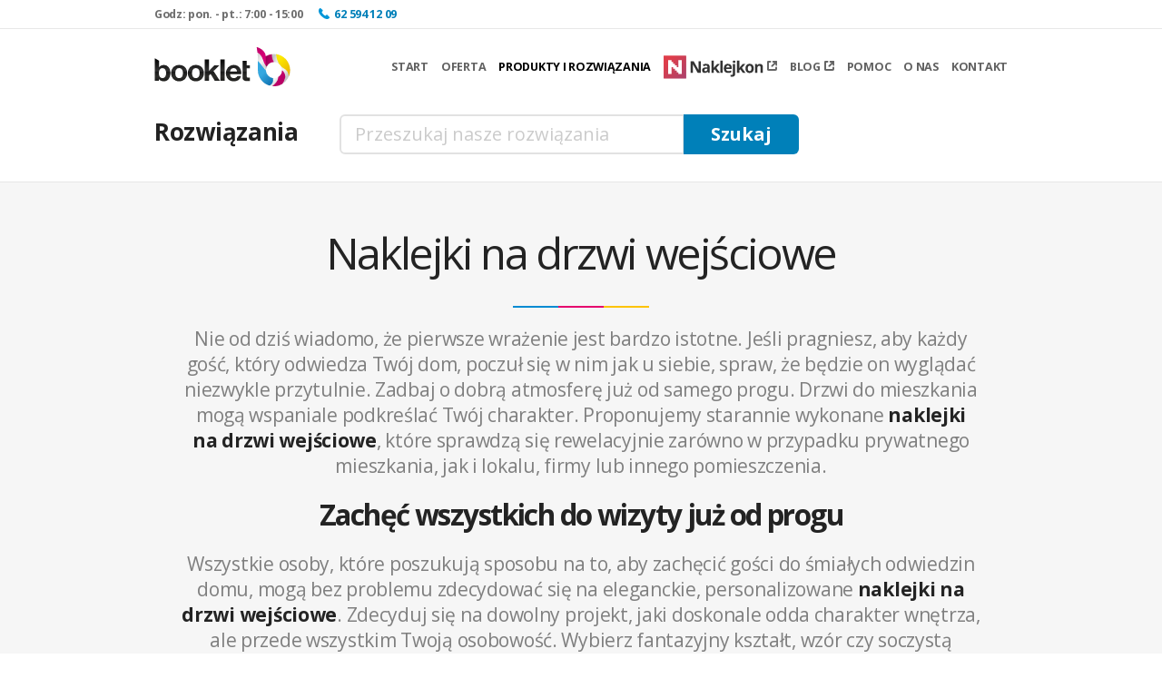

--- FILE ---
content_type: text/html; charset=UTF-8
request_url: https://booklet.pl/produkty-i-rozwiazania/125-naklejki-na-drzwi-wejsciowe
body_size: 7222
content:
<!DOCTYPE html>
<html lang="pl" class="no-js">
  <head>
    <meta charset="utf-8">
    <meta http-equiv="X-UA-Compatible" content="IE=edge">
    <meta name="robots" content="noodp,noydir">
        <!-- Google Tag Manager -->
    <script>(function(w,d,s,l,i){w[l]=w[l]||[];w[l].push({'gtm.start':
                new Date().getTime(),event:'gtm.js'});var f=d.getElementsByTagName(s)[0],
            j=d.createElement(s),dl=l!='dataLayer'?'&l='+l:'';j.async=true;j.src=
            'https://www.googletagmanager.com/gtm.js?id='+i+dl;f.parentNode.insertBefore(j,f);
        })(window,document,'script','dataLayer','GTM-W4J9QQS');</script>
    <!-- End Google Tag Manager -->
            <title>Naklejki na drzwi wejściowe na zamówienie - rozwiązania - Drukarnia Booklet</title>
    <meta name="description" content="Nie od dziś wiadomo, że pierwsze wrażenie jest bardzo istotne. Jeśli pragniesz, aby każdy gość, który odwiedza Twój dom, poczuł się w nim..." />
    <link rel="apple-touch-icon" sizes="57x57" href="/favicon/apple-touch-icon-57x57.png">
<link rel="apple-touch-icon" sizes="60x60" href="/favicon/apple-touch-icon-60x60.png">
<link rel="apple-touch-icon" sizes="72x72" href="/favicon/apple-touch-icon-72x72.png">
<link rel="apple-touch-icon" sizes="76x76" href="/favicon/apple-touch-icon-76x76.png">
<link rel="apple-touch-icon" sizes="114x114" href="/favicon/apple-touch-icon-114x114.png">
<link rel="apple-touch-icon" sizes="120x120" href="/favicon/apple-touch-icon-120x120.png">
<link rel="apple-touch-icon" sizes="144x144" href="/favicon/apple-touch-icon-144x144.png">
<link rel="apple-touch-icon" sizes="152x152" href="/favicon/apple-touch-icon-152x152.png">
<link rel="apple-touch-icon" sizes="180x180" href="/favicon/apple-touch-icon-180x180.png">
<link rel="icon" type="image/png" href="/favicon/favicon-32x32.png" sizes="32x32">
<link rel="icon" type="image/png" href="/favicon/android-chrome-192x192.png" sizes="192x192">
<link rel="icon" type="image/png" href="/favicon/favicon-96x96.png" sizes="96x96">
<link rel="icon" type="image/png" href="/favicon/favicon-16x16.png" sizes="16x16">
<link rel="manifest" href="/favicon/manifest.json">
<link rel="mask-icon" href="/favicon/safari-pinned-tab.svg" color="#5bbad5">
<meta name="msapplication-TileColor" content="#da532c">
<meta name="msapplication-TileImage" content="/favicon/mstile-144x144.png">
<meta name="theme-color" content="#ffffff">
    <link href='https://plus.google.com/+DrukarniaBookletPleszew' rel='publisher'>
    <meta content='2202907a471a73e8b09eff4c924a8033' name='p:domain_verify'>
    <meta content="width=device-width, initial-scale=1.0" name="viewport">
    <!--[if IE]>
      <script src="http://html5shiv.googlecode.com/svn/trunk/html5.js"></script>
    <![endif]-->
    <link rel="stylesheet" media="all" href="/system/assets/css/application-1729517976.css" />
    <link rel="stylesheet" href="https://fonts.googleapis.com/css?family=Open+Sans:400,700&amp;subset=latin-ext" media="none" onload="if(media!='all')media='all'"><noscript><link rel="stylesheet" href="https://fonts.googleapis.com/css?family=Open+Sans:400,700&amp;subset=latin-ext"></noscript>
    <script type="text/javascript" src="/system/assets/js/application-1676482469.js"></script>
    <meta property="og:site_name" content="Booklet - Producent naklejek, vlepek i etykiet samoprzylepnych"/>
          <!-- Facebook Pixel Code -->
  <script>
  !function(f,b,e,v,n,t,s){if(f.fbq)return;n=f.fbq=function(){n.callMethod?
  n.callMethod.apply(n,arguments):n.queue.push(arguments)};if(!f._fbq)f._fbq=n;
  n.push=n;n.loaded=!0;n.version='2.0';n.queue=[];t=b.createElement(e);t.async=!0;
  t.src=v;s=b.getElementsByTagName(e)[0];s.parentNode.insertBefore(t,s)}(window,
  document,'script','https://connect.facebook.net/en_US/fbevents.js');

  fbq('init', '804189643040324');
  fbq('track', "PageView");</script>
  <noscript><img height="1" width="1" style="display:none"
  src="https://www.facebook.com/tr?id=804189643040324&ev=PageView&noscript=1"
  /></noscript>
  <!-- End Facebook Pixel Code -->
          </head>
  <body id="show_solution_page" data-env="production">
        <!-- Google Tag Manager -->
    <script>(function(w,d,s,l,i){w[l]=w[l]||[];w[l].push({'gtm.start':
                new Date().getTime(),event:'gtm.js'});var f=d.getElementsByTagName(s)[0],
            j=d.createElement(s),dl=l!='dataLayer'?'&l='+l:'';j.async=true;j.src=
            'https://www.googletagmanager.com/gtm.js?id='+i+dl;f.parentNode.insertBefore(j,f);
        })(window,document,'script','dataLayer','GTM-W4J9QQS');</script>
    <!-- End Google Tag Manager -->
<div id="fb-root"></div>
<script>(function(d, s, id) {
  var js, fjs = d.getElementsByTagName(s)[0];
  if (d.getElementById(id)) return;
  js = d.createElement(s); js.id = id;
  js.src = "//connect.facebook.net/pl_PL/sdk.js#xfbml=1&version=v2.6";
  fjs.parentNode.insertBefore(js, fjs);
}(document, 'script', 'facebook-jssdk'));</script>


<div id="header-top-bar">
  <div class="container">
    <div class="row">
      <div class="col-md-12 col">
        <span class="work-hours">Godz: pon. - pt.: 7:00 - 15:00</span>
        <span class="phone"><span class="icon"></span><a href="tel:625941209">62 594 12 09</a></span>
      </div>
    </div>
  </div>
</div>

<div id="header-menu-bar" class="main-menu">
  <div class="container">
    <div class="row">
      <div class="col-md-2">
                  <div class="logo">
            <a href="/" class="logo">
                <img src="/assets/images/booklet-logo.svg" alt="Drukarnia Booklet" width="150px" height="43px">
            </a>
          </div>
              </div>
      <div class="col-md-10">
        <nav>
  <ul>
    <li><a href="/" class="" title="Start">Start</a></li>
    <li>
      <a href="/oferta" class="" title="Oferta">Oferta</a>
      <ul>
                  <li><a href="/oferta/naklejki-i-etykiety-papierowe" title="Naklejki i etykiety papierowe">Naklejki i etykiety papierowe</a></li>
                  <li><a href="/oferta/naklejki-uniwersalne-foliowe" title="Naklejki uniwersalne foliowe">Naklejki uniwersalne foliowe</a></li>
                  <li><a href="/oferta/naklejki-foliowe-eko-silk" title="Naklejki foliowe Eko-Silk">Naklejki foliowe Eko-Silk</a></li>
                  <li><a href="/oferta/vlepki-papierowe-pociete-na-sztuki" title="Vlepki papierowe pocięte na sztuki">Vlepki papierowe pocięte na sztuki</a></li>
                  <li><a href="/oferta/naklejki-wycinane-na-wylot-diecut" title="Naklejki wycinane na wylot DieCut">Naklejki wycinane na wylot DieCut</a></li>
                  <li><a href="/oferta/naklejki-foliowe-supermoc" title="Naklejki foliowe SuperMoc">Naklejki foliowe SuperMoc</a></li>
                  <li><a href="/oferta/naklejki-z-folii-przezroczystej" title="Naklejki z folii przezroczystej">Naklejki z folii przezroczystej</a></li>
                  <li><a href="/oferta/magnesy-reklamowe" title="Magnesy reklamowe">Magnesy reklamowe</a></li>
                  <li><a href="/oferta/prasowanki-na-koszulki" title="Prasowanki na koszulki">Prasowanki na koszulki</a></li>
                  <li><a href="/oferta/naklejki-eko-kraft" title="Naklejki eko kraft">Naklejki eko kraft</a></li>
                  <li><a href="/oferta/naklejki-srebrne-silverstick" title="Naklejki srebrne SilverStick">Naklejki srebrne SilverStick</a></li>
                  <li><a href="/oferta/naklejki-hologramowe" title="Naklejki hologramowe">Naklejki hologramowe</a></li>
                  <li><a href="/oferta/naklejki-bezklejowe" title="Naklejki bezklejowe">Naklejki bezklejowe</a></li>
                  <li><a href="/oferta/naklejki-scienne" title="Naklejki ścienne">Naklejki ścienne</a></li>
                  <li><a href="/oferta/naklejki-podlogowe" title="Naklejki podłogowe">Naklejki podłogowe</a></li>
                  <li><a href="/oferta/naklejki-plombowe" title="Naklejki plombowe">Naklejki plombowe</a></li>
                  <li><a href="/oferta/naklejki-lewo-czytelne" title="Naklejki lewo-czytelne">Naklejki lewo-czytelne</a></li>
                  <li><a href="/oferta/naklejki-odblaskowe" title="Naklejki odblaskowe">Naklejki odblaskowe</a></li>
                  <li><a href="/oferta/naklejki-maskujace" title="Naklejki maskujące">Naklejki maskujące</a></li>
                  <li><a href="/oferta/tabliczki-metalowe" title="Tabliczki metalowe">Tabliczki metalowe</a></li>
                  <li><a href="/oferta/naklejki-wypukle-3d" title="Naklejki wypukłe 3D">Naklejki wypukłe 3D</a></li>
                  <li><a href="/oferta/wizytowki" title="Wizytówki">Wizytówki</a></li>
                  <li><a href="/oferta/karty-lojalnosciowe" title="Karty lojalnościowe">Karty lojalnościowe</a></li>
                  <li><a href="/oferta/kupony-rabatowe" title="Kupony rabatowe">Kupony rabatowe</a></li>
                  <li><a href="/oferta/metki-na-odziez" title="Metki na odzież">Metki na odzież</a></li>
                  <li><a href="/oferta/podkladki-pod-myszke" title="Podkładki pod myszkę">Podkładki pod myszkę</a></li>
                  <li><a href="/oferta/ulotki" title="Ulotki">Ulotki</a></li>
                  <li><a href="/oferta/vouchery" title="Vouchery">Vouchery</a></li>
                  <li><a href="/oferta/plakaty" title="Plakaty">Plakaty</a></li>
                  <li><a href="/oferta/notesy-na-lodowke" title="Notesy na lodówkę">Notesy na lodówkę</a></li>
                  <li><a href="/kontakt" title="Nie znalazłeś produktu?">Nie znalazłeś produktu?</a></li>
              </ul>
    </li>
                    <li><a href="/produkty-i-rozwiazania" class="current" title="Produkty i rozwiązania">Produkty i rozwiązania</a></li>
    <li class="naklejkon-external-link">
        <a href="https://naklejkon.pl/?utm_source=booklet_pl&utm_medium=referral" target="_blank" title="Naklejkon">
            <span class="menu-link naklejkon-external-link__trigger">
                <img src="/assets/images/booklet-logo-naklejkon.svg" alt="Naklejkon" style="width: 110px; position: relative; top: -1px;">
                <span class="new-window trans" style="margin-left: 1px;"></span>
            </span>
        </a>
    </li>



    <li><a href="/blog/" target="_blank" title="Blog">Blog<span class="new-window trans"></span></a></li>
    <li><a href="/pomoc" class="" title="Pomoc">Pomoc</a></li>
    <li><a href="/o-nas" class="" title="O nas">O nas</a></li>
    <li><a href="/kontakt" class="" title="Kontakt">Kontakt</a></li>
      </ul>
</nav>
      </div>
    </div>

    <div class="mobile-menu-triger trans">
      <span class="label trans">menu</span>
      <div class="hamburger">
        <span class="trans"></span>
        <span class="trans"></span>
        <span class="trans"></span>
      </div>
    </div>
  </div>

</div>

    <div id="solutions">
        <div class="page">
  <div class="container">
    <div class="row">
      <div class="col-md-12">
        <div class="subpage-form">
          <span class="label"><a href="/produkty-i-rozwiazania" class="trans">Rozwiązania</a></span>
          
<div id="solution-search">
  <form class="search-form" method="get" action="https://booklet.pl/produkty-i-rozwiazania/szukaj">
    <input type="text" name="keyword" placeholder="Przeszukaj nasze rozwiązania" value="" class="search-keyword">
    <input type="submit" value="Szukaj" class="submit-button">
  </form>
</div>
        </div>
      </div>
    </div>
  </div>
</div>

        <div class="solutions-wrapper">
            <div class="container">
                <br/>
                <h1 class="title">
                    Naklejki na drzwi wejściowe                </h1>
                <div class="color-separator">
                    <div class="left"></div>
                    <div class="middle"></div>
                    <div class="right"></div>
                </div>
                <div class="description">
                    <p>Nie od dziś wiadomo, że pierwsze wrażenie jest bardzo istotne. Jeśli pragniesz, aby każdy gość, który odwiedza Twój dom, poczuł się w nim jak u siebie, spraw, że będzie on wyglądać niezwykle przytulnie. Zadbaj o dobrą atmosferę już od samego progu. Drzwi do mieszkania mogą wspaniale podkreślać Twój charakter. Proponujemy starannie wykonane <b>naklejki na drzwi wejściowe</b>, które sprawdzą się rewelacyjnie zarówno w przypadku prywatnego mieszkania, jak i lokalu, firmy lub innego pomieszczenia.
</p><h2>Zachęć wszystkich do wizyty już od progu
</h2><p>Wszystkie osoby, które poszukują sposobu na to, aby zachęcić gości do śmiałych odwiedzin domu, mogą bez problemu zdecydować się na eleganckie, personalizowane <b>naklejki na drzwi wejściowe</b>. Zdecyduj się na dowolny projekt, jaki doskonale odda charakter wnętrza, ale przede wszystkim Twoją osobowość. Wybierz fantazyjny kształt, wzór czy soczystą kolorystykę i śmiało umieść wlepki na szybach w drzwiach. Twój dom stanie się jeszcze bardziej przytulny i to od pierwszego wejrzenia.
</p><h2>Niezwykła trwałość oraz jakość wykonania
</h2><p><b>Nalepki na drzwi</b> wykonujemy z materiałów wodoodpornych, dzięki czemu nie ścierają się i zachowują swój pierwotny wygląd oraz intensywność barw. <b>Naklejki na drzwi wejściowe</b> mogą także wskazywać na konkretne pomieszczenia w danym lokalu oraz komponować się estetycznie z jego wystrojem. Możemy również wykonać naklejki lewoczytelne tj. z nadrukiem od strony kleju, które idealnie sprawdzają się na przezroczystych drzwiach. Dzięki wykorzystaniu wysokiej jakości maszyn oraz posiadanemu doświadczeniu, wykonujemy naklejki najlepszej jakości, których wygląd oraz trwałość są zgodne z oczekiwaniami naszych klientów. Pozostawiamy dowolność w kwestii formy, wielkości oraz kolorystyki naklejek.
</p><h2>Świetna reklama na drzwi Twojej firmy
</h2><p>Chcesz, aby Twoja firma była jeszcze bardziej rozpoznawalna? Daj się zobaczyć, wybierając efektowne <b>naklejki na drzwi wejściowe</b>. Zamontujesz je w prosty sposób i sprawisz, że profesjonalizm oraz przyjazna atmosfera będą witać wszystkich klientów od samego progu. Wydrukuj swoje logo o niezwykle wysokiej jakości i umieść je w formie naklejki na szybie w drzwiach wejściowych. Możesz postawić również na inny, dowolny projekt. Daj się ponieść wyobraźni, pozwól, by Twoja marka była naprawdę widoczna.
</p>                </div>
                
                                                    <div class="row product-params-info">
                        <div class="col-md-4">
                            <div class="text-wrapper padding20px margin-bottom10px" data-mh="product">
                                                                    <a href="#" class="show-image trans"
                                       data-url="https://api.booklet.pl/public/system/product_solution/125/naklejki-na-drzwi-wejsciowe.jpg">
                                        <img src="https://api.booklet.pl/public/system/product_solution/125/naklejki-na-drzwi-wejsciowe-min.jpg"
                                             width="100%" alt="Naklejki na drzwi wejściowe" class="trans">
                                    </a>
                                                            </div>
                        </div>
                        <div class="col-md-4 col-sm-6">
  <div class="text-wrapper padding20px margin-bottom10px" data-mh="product-param">
    <div class="block-header">
      <div class="product-param-icon icon-multimotyw"></div>
      <h3 class="title"><span><strong>MultiMotyw</strong></span></h3>
    </div>
    <p>
      Łącz nakłady i&nbsp;oszczędzaj - zamawiając naklejki o&nbsp;tym samym kształcie i&nbsp;wymiarze,
      w&nbsp;ramach jednego nakładu możesz zamówić kilka&nbsp;motywów.
    </p>
  </div>
</div>
                        <div class="col-md-4 col-sm-6">
  <div class="text-wrapper padding20px margin-bottom10px" data-mh="product-param">
    <div class="block-header">
      <div class="product-param-icon icon-dowolny-naklad"></div>
      <h3 class="title"><span><strong>Dowolny</strong> nakład</span></h3>
    </div>
    <p>
      Wykorzystując cyfrową technologie druku możemy zrealizować każde
      zlecenie - od kilku do kilku tysięcy sztuk w&nbsp;bardzo krótkim czasie.
    </p>
  </div>
</div>
                        

<div class="col-md-4 col-sm-6">
  <div class="text-wrapper padding20px margin-bottom10px" data-mh="product-param">
    <div class="block-header">
      <div class="product-param-icon icon-digi-cut"></div>
      <h3 class="title"><span><strong>DigiCut</strong> - cyfrowe wycinanie</span></h3>
    </div>
    <p>
      Nacinanie naklejek wykonujemy z&nbsp;pominięciem drogich wykrojników.
      Twoje naklejki mogą mieć dowolny kształt i&nbsp;wielkość bez ponoszenia nadmiernych kosztów.
    </p>
  </div>
</div>
                                                    <div class="col-md-4 col-sm-6 calcualator-block-wrapper">
                                <div class="text-wrapper padding20px margin-bottom10px calcualator-block" data-mh="product-param">
                                    <a href="https://naklejkon.pl/produkty/rozwiazania-i-inspiracje/naklejk-na-drzwi" target="_blank" rel="nofollow">
                                        <span class="naklejkon-logo-white"></span><br />
                                        <span class="n-button">Wyceń i zamów online</span><br />
                                    </a>
                                </div>
                            </div>
                                            </div>
                
                            </div>
        </div>

        <div class="top-padding-wrpapper" id="fast-contact-wrapper">
  <div class="container">
    <div id="fast-contact">
      <div class="row">
        <div class="col-md-3">
          <div class="title">
            Kontakt<br />
            <strong>z doradcą</strong>
          </div>
          <div class="subtitle">
            Napisz do czego chcesz
            wykorzystać naklejkę, a&nbsp;nasi
            doradcy chętnie Ci&nbsp;doradzą.
          </div>
          <br />
          <div class="phone-wrapper">
            <div class="icon"></div>
            <div class="label">Zadzwoń</div>
            <div class="phone"><a href="tel:625941209" class="trans">62 594 12 09</a></div>
          </div>
        </div>
        <div class="col-md-9">
          <div class="">
  <form action="/action/product-question-form" method="post" id="product-question-form" enctype='multipart/form-data'>
    <input type="hidden" name="product_name" value="Naklejki na drzwi wejściowe">
    <input type="hidden" name="product_url" value="https://booklet.pl/produkty-i-rozwiazania/125-naklejki-na-drzwi-wejsciowe">
    <h3><span>Zapytaj o</span> Naklejki na drzwi wejściowe</h3>
    <div class="row margin-bottom10px">
      <div class="params-inputs">
        <div class="col-md-2 col-sm-4 col-xs-4">
          <div class="field">
            <label>Szerokość naklejki</label>
            <input type="number" min="3" name="width" class="params-input-short" required /> <span class="unit">mm</span>
          </div>
        </div>
        <div class="col-md-2 col-sm-4 col-xs-4">
          <div class="field">
            <label>Wysokość naklejki</label>
            <input type="number" min="3" name="height" class="params-input-short" required /> <span class="unit">mm</span>
          </div>
        </div>
        <div class="col-md-2 col-sm-4 col-xs-4">
          <div class="field">
            <label>Orientacyjna ilość </label>
            <input type="number" min="3" name="quantity" class="params-input-short" required /> <span class="unit">szt.</span>
          </div>
        </div>
      </div>
    </div>
    <div class="row">
      <div class="col-md-6">
        <div class="field">
          <label>Imię i nazwisko lub nazwa firmy <abbr title="wymagane">*</abbr></label>
          <input type="text" name="name" required />
        </div>
        <div class="field" style="display: none;">
          <label>Full name</label>
          <input type="text" name="full_name" />
        </div>
        <div class="field">
          <label>E-mail <abbr title="wymagane">*</abbr></label>
          <input type="text" name="email" id="email" required />
        </div>
        <div class="field">
          <label>Telefon</label>
          <input type="text" name="phone" id="phone" />
        </div>
      </div>
      <div class="col-md-6">
        <div class="field">
          <label>Wiadomość/Uwagi <abbr title="wymagane">*</abbr></label>
          <textarea name="message" required /></textarea>
        </div>
      </div>
    </div>
    <input type="submit" value="Wyślij" class="trans">
  </form>
</div>
        </div>
      </div>
    </div>
  </div>
</div>

        <div class="page">
            <div class="container">
                <div class="similar-products">
                    <h4>Podobne rozwiązania</h4>
                    <div class="row">
      <div class="col-md-6" >
      <a class="solution-item" data-mh="search-result" href="/produkty-i-rozwiazania/125-naklejki-na-drzwi-wejsciowe">
        <span class="image">
          <img src="https://api.booklet.pl/public/system/product_solution/125/naklejki-na-drzwi-wejsciowe-min.jpg" alt="Naklejki na drzwi wejściowe" class="fit-to-container" />
        </span>
        <span class="name">Naklejki na drzwi wejściowe</span>
        <span class="desc">Nie od dziś wiadomo, że pierwsze wrażenie jest bardzo istotne. Jeśli pragniesz, aby...</span>
      </a>
    </div>
      <div class="col-md-6" >
      <a class="solution-item" data-mh="search-result" href="/produkty-i-rozwiazania/58-naklejki-z-grafika-od-strony-kleju">
        <span class="image">
          <img src="https://api.booklet.pl/public/system/product_solution/58/naklejki-z-grafika-od-strony-kleju-min.jpg" alt="Naklejki z grafiką od strony kleju" class="fit-to-container" />
        </span>
        <span class="name">Naklejki z grafiką od strony kleju</span>
        <span class="desc">Jednym z elementów marketingu firmy jest oklejanie samochodów etykietami z logiem biznesu...</span>
      </a>
    </div>
  </div>
                </div>
            </div>
        </div>
    </div>
<div id="footer">
  <div class="container">
    <div class="row footer-box-row">
      <div class="col-md-2 col-sm-4">
        <span class="col-title">Firma</span>
        <ul>
          <li><a href="/aktualnosci" title="Aktualności">Aktualności</a></li>
          <li><a href="/pomoc/zostan-partnerem" title="Zostań partnerem">Zostań partnerem</a></li>
          <li><a href="/pomoc/zamowienia-dlugoterminowe" title="Zamówienia długoterminowe">Zamówienia długoterminowe</a></li>
          <li><a href="/inspiracje" title="Inspiracje">Inspiracje</a></li>
          <li><a href="/quiz" title="Quiz">Quiz</a></li>
          <li><a href="/referencje" title="Referencje">Referencje</a></li>
          <li><a href="/wspieramy-crs" title="Wspieramy CSR">Wspieramy CSR</a></li>
          <li><a href="/ekologia" title="Ekologia">Ekologia</a></li>
          <li><a href="/praca-pleszew" title="Praca">Praca</a></li>
          <li><a href="/pomoc/logo-do-pobrania" title="Logo do pobrania">Logo do pobrania</a></li>
          <li><a href="/o-nas" title="O nas">O nas</a></li>
          <li><a href="/kontakt" title="Kontakt">Kontakt</a></li>
        </ul>
        <br />
      </div>

      <div class="col-md-2 col-sm-4">
        <span class="col-title">Oferta</span>
        <ul>
                      <li><a href="/oferta/naklejki-i-etykiety-papierowe" title="Naklejki i etykiety papierowe">Naklejki i etykiety papierowe</a></li>
                      <li><a href="/oferta/naklejki-uniwersalne-foliowe" title="Naklejki uniwersalne foliowe">Naklejki uniwersalne foliowe</a></li>
                      <li><a href="/oferta/naklejki-foliowe-eko-silk" title="Naklejki foliowe Eko-Silk">Naklejki foliowe Eko-Silk</a></li>
                      <li><a href="/oferta/vlepki-papierowe-pociete-na-sztuki" title="Vlepki papierowe pocięte na sztuki">Vlepki papierowe pocięte na sztuki</a></li>
                      <li><a href="/oferta/naklejki-wycinane-na-wylot-diecut" title="Naklejki wycinane na wylot DieCut">Naklejki wycinane na wylot DieCut</a></li>
                      <li><a href="/oferta/naklejki-foliowe-supermoc" title="Naklejki foliowe SuperMoc">Naklejki foliowe SuperMoc</a></li>
                      <li><a href="/oferta/naklejki-z-folii-przezroczystej" title="Naklejki z folii przezroczystej">Naklejki z folii przezroczystej</a></li>
                      <li><a href="/oferta/magnesy-reklamowe" title="Magnesy reklamowe">Magnesy reklamowe</a></li>
                      <li><a href="/oferta/prasowanki-na-koszulki" title="Prasowanki na koszulki">Prasowanki na koszulki</a></li>
                      <li><a href="/oferta/naklejki-eko-kraft" title="Naklejki eko kraft">Naklejki eko kraft</a></li>
                      <li><a href="/oferta/naklejki-srebrne-silverstick" title="Naklejki srebrne SilverStick">Naklejki srebrne SilverStick</a></li>
                      <li><a href="/oferta/naklejki-hologramowe" title="Naklejki hologramowe">Naklejki hologramowe</a></li>
                      <li><a href="/oferta/naklejki-bezklejowe" title="Naklejki bezklejowe">Naklejki bezklejowe</a></li>
                      <li><a href="/oferta/naklejki-scienne" title="Naklejki ścienne">Naklejki ścienne</a></li>
                      <li><a href="/oferta/naklejki-podlogowe" title="Naklejki podłogowe">Naklejki podłogowe</a></li>
                      <li><a href="/oferta/naklejki-plombowe" title="Naklejki plombowe">Naklejki plombowe</a></li>
                      <li><a href="/oferta/naklejki-lewo-czytelne" title="Naklejki lewo-czytelne">Naklejki lewo-czytelne</a></li>
                      <li><a href="/oferta/naklejki-odblaskowe" title="Naklejki odblaskowe">Naklejki odblaskowe</a></li>
                      <li><a href="/oferta/naklejki-maskujace" title="Naklejki maskujące">Naklejki maskujące</a></li>
                      <li><a href="/oferta/tabliczki-metalowe" title="Tabliczki metalowe">Tabliczki metalowe</a></li>
                      <li><a href="/oferta/naklejki-wypukle-3d" title="Naklejki wypukłe 3D">Naklejki wypukłe 3D</a></li>
                      <li><a href="/oferta/wizytowki" title="Wizytówki">Wizytówki</a></li>
                      <li><a href="/oferta/karty-lojalnosciowe" title="Karty lojalnościowe">Karty lojalnościowe</a></li>
                      <li><a href="/oferta/kupony-rabatowe" title="Kupony rabatowe">Kupony rabatowe</a></li>
                      <li><a href="/oferta/metki-na-odziez" title="Metki na odzież">Metki na odzież</a></li>
                      <li><a href="/oferta/podkladki-pod-myszke" title="Podkładki pod myszkę">Podkładki pod myszkę</a></li>
                      <li><a href="/oferta/ulotki" title="Ulotki">Ulotki</a></li>
                      <li><a href="/oferta/vouchery" title="Vouchery">Vouchery</a></li>
                      <li><a href="/oferta/plakaty" title="Plakaty">Plakaty</a></li>
                      <li><a href="/oferta/notesy-na-lodowke" title="Notesy na lodówkę">Notesy na lodówkę</a></li>
                      <li><a href="/kontakt" title="Nie znalazłeś produktu?">Nie znalazłeś produktu?</a></li>
                    <li><a href="https://www.jazami.pl/" title="Jazami" target="_blank">Naklejki na ścianę</a></li>
        </ul>
        <br />
      </div>
      <div class="col-md-2 col-sm-4">
        <span class="col-title">Pomoc</span>
        <ul>
          <li><a href="/pomoc/przygotowanie-pliku"  title="Przygotowanie pliku">Przygotowanie pliku</a></li>
          <li><a href="/pomoc/zamow-darmowe-probki"  title="Zamów darmowe próbki">Zamów darmowe próbki</a></li>
          <li><a href="/pomoc/dostawa-i-czas-realizacji"  title="Dostawa i czas realizacji">Dostawa i czas realizacji</a></li>
          <li><a href="/pomoc/reklamacje"  title="Reklamacje">Reklamacje</a></li>
          <li><a href="/regulamin-zakupow"  title="Regulamin zakupów">Regulamin zakupów</a></li>
          <li><a href="/polityka-plikow-cookies"  title="Polityka plików cookies">Polityka plików cookies</a></li>
        </ul>
        <br />
      </div>
      <div class="col-md-2 col-sm-12">
        &nbsp;
      </div>
      <div class="col-md-4 col-sm-12">
        <div id="newsletter-form">
          <span class="title">Nie przegap specjalnych promocji</span>
          <form method="post" action="https://app.freshmail.com/pl/actions/subscribe/">
            <input type="hidden" name="subscribers_list_hash" value="qmu8f12a7r" />
            <input type="text" id="freshmail_email" name="freshmail_email" placeholder="Zapisz się na newsletter">
            <input type="submit" value="Subskrybuj">
          </form>
        </div>
        <div id="socialmedia">
          <a href="https://www.facebook.com/booklet.group/" target="_blank" class="facebook trans" title="Facebook" rel="nofollow">facebook</a>
          <a href="https://pl.pinterest.com/booklet2053/" target="_blank" class="pinterest trans" title="Pinterest" rel="nofollow">pinterest</a>
          <a href="https://www.instagram.com/booklet_naklejki/" target="_blank" class="instagram trans" title="Instagram" rel="nofollow">instagram</a>
        </div>
      </div>
    </div>
  </div>
</div>

<div id="footer-booklet" class="text-align-center">
  <div class="booklet-sygnet"></div>
  <span class="motto">Always deliver more than expected</span><br />
  <span class="corp">Drukarnia naklejek BOOKLET © 1998-2025 </span>
</div>

<div id="mobile-nav"></div>



<div id="loading-screen">
  <div class="loader spiner">
    <svg class="circular" viewBox="25 25 50 50">
      <circle class="path" cx="50" cy="50" r="20" fill="none" stroke-width="3" stroke-miterlimit="10"/>
    </svg>
  </div>
</div>
      </body>
</html>


--- FILE ---
content_type: text/css
request_url: https://booklet.pl/system/assets/css/application-1729517976.css
body_size: 27619
content:
  html {  font-family:sans-serif;   -ms-text-size-adjust:100%;   -webkit-text-size-adjust:100%; }body {  margin:0;}article,aside,details, figcaption,figure,footer,header,main, menu,nav,section,summary {   display:block;}audio,canvas,progress,video {  display:inline-block;}audio:not([controls]) {  display:none;  height:0;}progress {  vertical-align:baseline;}template, [hidden] {  display:none;}a {  background-color:transparent;   -webkit-text-decoration-skip:objects; }a:active,a:hover {  outline-width:0;}abbr[title] {  border-bottom:none;   text-decoration:underline;   text-decoration:underline dotted; }b,strong {  font-weight:inherit;}b,strong {  font-weight:bolder;}dfn {  font-style:italic;}h1 {  font-size:2em;  margin:0.67em 0;}mark {  background-color:#ff0;  color:#000;}small {  font-size:80%;}sub,sup {  font-size:75%;  line-height:0;  position:relative;  vertical-align:baseline;}sub {  bottom:-0.25em;}sup {  top:-0.5em;}img { border-style:none;}svg:not(:root) {  overflow:hidden;}code,kbd,pre,samp {  font-family:monospace, monospace;   font-size:1em; }figure {  margin:1em 40px;}hr {  box-sizing:content-box;   height:0;   overflow:visible; }button,input,select,textarea {  font:inherit;   margin:0; }optgroup {  font-weight:bold;}button,input {   overflow:visible;}button,select {   text-transform:none;}button,html [type="button"], [type="reset"],[type="submit"] {  -webkit-appearance:button; }button::-moz-focus-inner,[type="button"]::-moz-focus-inner,[type="reset"]::-moz-focus-inner,[type="submit"]::-moz-focus-inner {  border-style:none;  padding:0;}button:-moz-focusring,[type="button"]:-moz-focusring,[type="reset"]:-moz-focusring,[type="submit"]:-moz-focusring {  outline:1px dotted ButtonText;}fieldset {  border:1px solid #c0c0c0;  margin:0 2px;  padding:0.35em 0.625em 0.75em;}legend {  box-sizing:border-box;   color:inherit;   display:table;   max-width:100%;   padding:0;   white-space:normal; }textarea {  overflow:auto;}[type="checkbox"],[type="radio"] {  box-sizing:border-box;   padding:0; }[type="number"]::-webkit-inner-spin-button,[type="number"]::-webkit-outer-spin-button {  height:auto;}[type="search"] {  -webkit-appearance:textfield;   outline-offset:-2px; }[type="search"]::-webkit-search-cancel-button,[type="search"]::-webkit-search-decoration {  -webkit-appearance:none;}::-webkit-input-placeholder {  color:inherit;  opacity:0.54;}::-webkit-file-upload-button {  -webkit-appearance:button;   font:inherit; }@media print {  *,  *:before,  *:after {    color:#000 !important;    text-shadow:none !important;    background:transparent !important;    -webkit-box-shadow:none !important;            box-shadow:none !important;  }  a,  a:visited {    text-decoration:underline;  }  a[href]:after {    content:" (" attr(href) ")";  }  abbr[title]:after {    content:" (" attr(title) ")";  }  a[href^="#"]:after,  a[href^="javascript:"]:after {    content:"";  }  pre,  blockquote {    border:1px solid #999;    page-break-inside:avoid;  }  thead {    display:table-header-group;  }  tr,  img {    page-break-inside:avoid;  }  img {    max-width:100% !important;  }  p,  h2,  h3 {    orphans:3;    widows:3;  }  h2,  h3 {    page-break-after:avoid;  }  .navbar {    display:none;  }  .btn > .caret,  .dropup > .btn > .caret {    border-top-color:#000 !important;  }  .label {    border:1px solid #000;  }  .table {    border-collapse:collapse !important;  }  .table td,  .table th {    background-color:#fff !important;  }  .table-bordered th,  .table-bordered td {    border:1px solid #ddd !important;  }}* {  -webkit-box-sizing:border-box;     -moz-box-sizing:border-box;          box-sizing:border-box;}*:before,*:after {  -webkit-box-sizing:border-box;     -moz-box-sizing:border-box;          box-sizing:border-box;}html {  font-size:10px;  -webkit-tap-highlight-color:rgba(0, 0, 0, 0);}body {  font-family:Arial, sans-serif;  font-size:14px;  line-height:1.42857143;  color:#333;  background-color:#fff;}input,button,select,textarea {  font-family:inherit;  font-size:inherit;  line-height:inherit;}a {  color:#337ab7;  text-decoration:none;}a:hover,a:focus {  color:#23527c;  text-decoration:underline;}a:focus {  outline:thin dotted;  outline:5px auto -webkit-focus-ring-color;  outline-offset:-2px;}figure {  margin:0;}img {  vertical-align:middle;}.container {  padding-right:15px;  padding-left:15px;  margin-right:auto;  margin-left:auto;}@media (min-width:768px) {  .container {    width:750px;  }}@media (min-width:992px) {  .container {    width:970px;  }}@media (min-width:1300px) {  .container {    width:1270px;  }}.container-fluid {  padding-right:15px;  padding-left:15px;  margin-right:auto;  margin-left:auto;}.row {  margin-right:-15px;  margin-left:-15px;}.col-xs-1, .col-sm-1, .col-md-1, .col-lg-1, .col-xs-2, .col-sm-2, .col-md-2, .col-lg-2,.col-xs-3, .col-sm-3, .col-md-3, .col-lg-3, .col-xs-4, .col-sm-4, .col-md-4, .col-lg-4,.col-xs-5, .col-sm-5, .col-md-5, .col-lg-5, .col-xs-6, .col-sm-6, .col-md-6, .col-lg-6,.col-xs-7, .col-sm-7, .col-md-7, .col-lg-7, .col-xs-8, .col-sm-8, .col-md-8, .col-lg-8,.col-xs-9, .col-sm-9, .col-md-9, .col-lg-9, .col-xs-10, .col-sm-10, .col-md-10, .col-lg-10,.col-xs-11, .col-sm-11, .col-md-11, .col-lg-11, .col-xs-12, .col-sm-12, .col-md-12, .col-lg-12 {  position:relative;  min-height:1px;  padding-right:15px;  padding-left:15px;}.col-xs-1, .col-xs-2, .col-xs-3, .col-xs-4, .col-xs-5, .col-xs-6, .col-xs-7, .col-xs-8, .col-xs-9, .col-xs-10, .col-xs-11, .col-xs-12 {  float:left;}.col-xs-12 {  width:100%;}.col-xs-11 {  width:91.66666667%;}.col-xs-10 {  width:83.33333333%;}.col-xs-9 {  width:75%;}.col-xs-8 {  width:66.66666667%;}.col-xs-7 {  width:58.33333333%;}.col-xs-6 {  width:50%;}.col-xs-5 {  width:41.66666667%;}.col-xs-4 {  width:33.33333333%;}.col-xs-3 {  width:25%;}.col-xs-2 {  width:16.66666667%;}.col-xs-1 {  width:8.33333333%;}.col-xs-pull-12 {  right:100%;}.col-xs-pull-11 {  right:91.66666667%;}.col-xs-pull-10 {  right:83.33333333%;}.col-xs-pull-9 {  right:75%;}.col-xs-pull-8 {  right:66.66666667%;}.col-xs-pull-7 {  right:58.33333333%;}.col-xs-pull-6 {  right:50%;}.col-xs-pull-5 {  right:41.66666667%;}.col-xs-pull-4 {  right:33.33333333%;}.col-xs-pull-3 {  right:25%;}.col-xs-pull-2 {  right:16.66666667%;}.col-xs-pull-1 {  right:8.33333333%;}.col-xs-pull-0 {  right:auto;}.col-xs-push-12 {  left:100%;}.col-xs-push-11 {  left:91.66666667%;}.col-xs-push-10 {  left:83.33333333%;}.col-xs-push-9 {  left:75%;}.col-xs-push-8 {  left:66.66666667%;}.col-xs-push-7 {  left:58.33333333%;}.col-xs-push-6 {  left:50%;}.col-xs-push-5 {  left:41.66666667%;}.col-xs-push-4 {  left:33.33333333%;}.col-xs-push-3 {  left:25%;}.col-xs-push-2 {  left:16.66666667%;}.col-xs-push-1 {  left:8.33333333%;}.col-xs-push-0 {  left:auto;}.col-xs-offset-12 {  margin-left:100%;}.col-xs-offset-11 {  margin-left:91.66666667%;}.col-xs-offset-10 {  margin-left:83.33333333%;}.col-xs-offset-9 {  margin-left:75%;}.col-xs-offset-8 {  margin-left:66.66666667%;}.col-xs-offset-7 {  margin-left:58.33333333%;}.col-xs-offset-6 {  margin-left:50%;}.col-xs-offset-5 {  margin-left:41.66666667%;}.col-xs-offset-4 {  margin-left:33.33333333%;}.col-xs-offset-3 {  margin-left:25%;}.col-xs-offset-2 {  margin-left:16.66666667%;}.col-xs-offset-1 {  margin-left:8.33333333%;}.col-xs-offset-0 {  margin-left:0;}@media (min-width:768px) {  .col-sm-1, .col-sm-2, .col-sm-3, .col-sm-4, .col-sm-5, .col-sm-6, .col-sm-7, .col-sm-8, .col-sm-9, .col-sm-10, .col-sm-11, .col-sm-12 {    float:left;  }  .col-sm-12 {    width:100%;  }  .col-sm-11 {    width:91.66666667%;  }  .col-sm-10 {    width:83.33333333%;  }  .col-sm-9 {    width:75%;  }  .col-sm-8 {    width:66.66666667%;  }  .col-sm-7 {    width:58.33333333%;  }  .col-sm-6 {    width:50%;  }  .col-sm-5 {    width:41.66666667%;  }  .col-sm-4 {    width:33.33333333%;  }  .col-sm-3 {    width:25%;  }  .col-sm-2 {    width:16.66666667%;  }  .col-sm-1 {    width:8.33333333%;  }  .col-sm-pull-12 {    right:100%;  }  .col-sm-pull-11 {    right:91.66666667%;  }  .col-sm-pull-10 {    right:83.33333333%;  }  .col-sm-pull-9 {    right:75%;  }  .col-sm-pull-8 {    right:66.66666667%;  }  .col-sm-pull-7 {    right:58.33333333%;  }  .col-sm-pull-6 {    right:50%;  }  .col-sm-pull-5 {    right:41.66666667%;  }  .col-sm-pull-4 {    right:33.33333333%;  }  .col-sm-pull-3 {    right:25%;  }  .col-sm-pull-2 {    right:16.66666667%;  }  .col-sm-pull-1 {    right:8.33333333%;  }  .col-sm-pull-0 {    right:auto;  }  .col-sm-push-12 {    left:100%;  }  .col-sm-push-11 {    left:91.66666667%;  }  .col-sm-push-10 {    left:83.33333333%;  }  .col-sm-push-9 {    left:75%;  }  .col-sm-push-8 {    left:66.66666667%;  }  .col-sm-push-7 {    left:58.33333333%;  }  .col-sm-push-6 {    left:50%;  }  .col-sm-push-5 {    left:41.66666667%;  }  .col-sm-push-4 {    left:33.33333333%;  }  .col-sm-push-3 {    left:25%;  }  .col-sm-push-2 {    left:16.66666667%;  }  .col-sm-push-1 {    left:8.33333333%;  }  .col-sm-push-0 {    left:auto;  }  .col-sm-offset-12 {    margin-left:100%;  }  .col-sm-offset-11 {    margin-left:91.66666667%;  }  .col-sm-offset-10 {    margin-left:83.33333333%;  }  .col-sm-offset-9 {    margin-left:75%;  }  .col-sm-offset-8 {    margin-left:66.66666667%;  }  .col-sm-offset-7 {    margin-left:58.33333333%;  }  .col-sm-offset-6 {    margin-left:50%;  }  .col-sm-offset-5 {    margin-left:41.66666667%;  }  .col-sm-offset-4 {    margin-left:33.33333333%;  }  .col-sm-offset-3 {    margin-left:25%;  }  .col-sm-offset-2 {    margin-left:16.66666667%;  }  .col-sm-offset-1 {    margin-left:8.33333333%;  }  .col-sm-offset-0 {    margin-left:0;  }}@media (min-width:992px) {  .col-md-1, .col-md-2, .col-md-3, .col-md-4, .col-md-5, .col-md-6, .col-md-7, .col-md-8, .col-md-9, .col-md-10, .col-md-11, .col-md-12 {    float:left;  }  .col-md-12 {    width:100%;  }  .col-md-11 {    width:91.66666667%;  }  .col-md-10 {    width:83.33333333%;  }  .col-md-9 {    width:75%;  }  .col-md-8 {    width:66.66666667%;  }  .col-md-7 {    width:58.33333333%;  }  .col-md-6 {    width:50%;  }  .col-md-5 {    width:41.66666667%;  }  .col-md-4 {    width:33.33333333%;  }  .col-md-3 {    width:25%;  }  .col-md-2 {    width:16.66666667%;  }  .col-md-1 {    width:8.33333333%;  }  .col-md-pull-12 {    right:100%;  }  .col-md-pull-11 {    right:91.66666667%;  }  .col-md-pull-10 {    right:83.33333333%;  }  .col-md-pull-9 {    right:75%;  }  .col-md-pull-8 {    right:66.66666667%;  }  .col-md-pull-7 {    right:58.33333333%;  }  .col-md-pull-6 {    right:50%;  }  .col-md-pull-5 {    right:41.66666667%;  }  .col-md-pull-4 {    right:33.33333333%;  }  .col-md-pull-3 {    right:25%;  }  .col-md-pull-2 {    right:16.66666667%;  }  .col-md-pull-1 {    right:8.33333333%;  }  .col-md-pull-0 {    right:auto;  }  .col-md-push-12 {    left:100%;  }  .col-md-push-11 {    left:91.66666667%;  }  .col-md-push-10 {    left:83.33333333%;  }  .col-md-push-9 {    left:75%;  }  .col-md-push-8 {    left:66.66666667%;  }  .col-md-push-7 {    left:58.33333333%;  }  .col-md-push-6 {    left:50%;  }  .col-md-push-5 {    left:41.66666667%;  }  .col-md-push-4 {    left:33.33333333%;  }  .col-md-push-3 {    left:25%;  }  .col-md-push-2 {    left:16.66666667%;  }  .col-md-push-1 {    left:8.33333333%;  }  .col-md-push-0 {    left:auto;  }  .col-md-offset-12 {    margin-left:100%;  }  .col-md-offset-11 {    margin-left:91.66666667%;  }  .col-md-offset-10 {    margin-left:83.33333333%;  }  .col-md-offset-9 {    margin-left:75%;  }  .col-md-offset-8 {    margin-left:66.66666667%;  }  .col-md-offset-7 {    margin-left:58.33333333%;  }  .col-md-offset-6 {    margin-left:50%;  }  .col-md-offset-5 {    margin-left:41.66666667%;  }  .col-md-offset-4 {    margin-left:33.33333333%;  }  .col-md-offset-3 {    margin-left:25%;  }  .col-md-offset-2 {    margin-left:16.66666667%;  }  .col-md-offset-1 {    margin-left:8.33333333%;  }  .col-md-offset-0 {    margin-left:0;  }}@media (min-width:1200px) {  .col-lg-1, .col-lg-2, .col-lg-3, .col-lg-4, .col-lg-5, .col-lg-6, .col-lg-7, .col-lg-8, .col-lg-9, .col-lg-10, .col-lg-11, .col-lg-12 {    float:left;  }  .col-lg-12 {    width:100%;  }  .col-lg-11 {    width:91.66666667%;  }  .col-lg-10 {    width:83.33333333%;  }  .col-lg-9 {    width:75%;  }  .col-lg-8 {    width:66.66666667%;  }  .col-lg-7 {    width:58.33333333%;  }  .col-lg-6 {    width:50%;  }  .col-lg-5 {    width:41.66666667%;  }  .col-lg-4 {    width:33.33333333%;  }  .col-lg-3 {    width:25%;  }  .col-lg-2 {    width:16.66666667%;  }  .col-lg-1 {    width:8.33333333%;  }  .col-lg-pull-12 {    right:100%;  }  .col-lg-pull-11 {    right:91.66666667%;  }  .col-lg-pull-10 {    right:83.33333333%;  }  .col-lg-pull-9 {    right:75%;  }  .col-lg-pull-8 {    right:66.66666667%;  }  .col-lg-pull-7 {    right:58.33333333%;  }  .col-lg-pull-6 {    right:50%;  }  .col-lg-pull-5 {    right:41.66666667%;  }  .col-lg-pull-4 {    right:33.33333333%;  }  .col-lg-pull-3 {    right:25%;  }  .col-lg-pull-2 {    right:16.66666667%;  }  .col-lg-pull-1 {    right:8.33333333%;  }  .col-lg-pull-0 {    right:auto;  }  .col-lg-push-12 {    left:100%;  }  .col-lg-push-11 {    left:91.66666667%;  }  .col-lg-push-10 {    left:83.33333333%;  }  .col-lg-push-9 {    left:75%;  }  .col-lg-push-8 {    left:66.66666667%;  }  .col-lg-push-7 {    left:58.33333333%;  }  .col-lg-push-6 {    left:50%;  }  .col-lg-push-5 {    left:41.66666667%;  }  .col-lg-push-4 {    left:33.33333333%;  }  .col-lg-push-3 {    left:25%;  }  .col-lg-push-2 {    left:16.66666667%;  }  .col-lg-push-1 {    left:8.33333333%;  }  .col-lg-push-0 {    left:auto;  }  .col-lg-offset-12 {    margin-left:100%;  }  .col-lg-offset-11 {    margin-left:91.66666667%;  }  .col-lg-offset-10 {    margin-left:83.33333333%;  }  .col-lg-offset-9 {    margin-left:75%;  }  .col-lg-offset-8 {    margin-left:66.66666667%;  }  .col-lg-offset-7 {    margin-left:58.33333333%;  }  .col-lg-offset-6 {    margin-left:50%;  }  .col-lg-offset-5 {    margin-left:41.66666667%;  }  .col-lg-offset-4 {    margin-left:33.33333333%;  }  .col-lg-offset-3 {    margin-left:25%;  }  .col-lg-offset-2 {    margin-left:16.66666667%;  }  .col-lg-offset-1 {    margin-left:8.33333333%;  }  .col-lg-offset-0 {    margin-left:0;  }}input[type="search"] {  -webkit-box-sizing:border-box;     -moz-box-sizing:border-box;          box-sizing:border-box;}input[type="radio"],input[type="checkbox"] {  margin:4px 0 0;  margin-top:1px \9;  line-height:normal;}input[type="file"] {  display:block;}input[type="range"] {  display:block;  width:100%;}select[multiple],select[size] {  height:auto;}input[type="file"]:focus,input[type="radio"]:focus,input[type="checkbox"]:focus {  outline:thin dotted;  outline:5px auto -webkit-focus-ring-color;  outline-offset:-2px;}output {  display:block;  padding-top:7px;  font-size:14px;  line-height:1.42857143;  color:#555;}.clearfix:before,.clearfix:after,.dl-horizontal dd:before,.dl-horizontal dd:after,.container:before,.container:after,.container-fluid:before,.container-fluid:after,.row:before,.row:after,.form-horizontal .form-group:before,.form-horizontal .form-group:after,.btn-toolbar:before,.btn-toolbar:after,.btn-group-vertical > .btn-group:before,.btn-group-vertical > .btn-group:after,.nav:before,.nav:after,.navbar:before,.navbar:after,.navbar-header:before,.navbar-header:after,.navbar-collapse:before,.navbar-collapse:after,.pager:before,.pager:after,.panel-body:before,.panel-body:after,.modal-header:before,.modal-header:after,.modal-footer:before,.modal-footer:after {  display:table;  content:" ";}.clearfix:after,.dl-horizontal dd:after,.container:after,.container-fluid:after,.row:after,.form-horizontal .form-group:after,.btn-toolbar:after,.btn-group-vertical > .btn-group:after,.nav:after,.navbar:after,.navbar-header:after,.navbar-collapse:after,.pager:after,.panel-body:after,.modal-header:after,.modal-footer:after {  clear:both;}#lightbox {  position:fixed;  top:0;  left:0;  width:100%;  height:100%;  //background:url([data-uri]) repeat;  background:rgba(255, 255, 255, 0.96);  z-index:9999;}#lightbox .close {  position:fixed;  z-index:999;  cursor:pointer;  right:15px;  top:15px ;  color:#fff;  margin-right:0px;  font-size:20px;}#slideshow {  position:relative;  z-index:100;  text-align:center;  width:100%;  height:100%;  margin:10 auto;  padding:0px;  background-color:transparent;red;  //box-shadow:0 0 20px rgba(0,0,0,0.4);}#slideshow img {  position:absolute;  top:5%;  left:0px;  right:0px;  bottom:5%;  align:center;  max-width:90%;  max-height:90%;  margin:auto;}#lightbox .nav { display:none; z-index:999; }#lightbox .prev, #lightbox .next {  position:absolute;  top:50%;  z-index:999;  cursor:pointer;  display:block;  width:38px;  height:79px;  margin-top:-40px;  text-indent:-9999px;}#lightbox .next {  right:15px;  background:url("/assets/images/gallery-next-arrow-sprite.png") 0px 0px no-repeat;}#lightbox .next:hover {  background:url("/assets/images/gallery-next-arrow-sprite.png") 0px -79px no-repeat;}#lightbox .prev {  left:15px;  background:url("/assets/images/gallery-previous-arrow-sprite.png") 0px 0px no-repeat;}#lightbox .prev:hover {  background:url("/assets/images/gallery-previous-arrow-sprite.png") 0px -79px no-repeat;}#lightbox .close {  display:block;  width:31px;  height:31px;  text-indent:-9999px !important;  background:url("/assets/images/gallery-close-sprite.png") 0px 0px no-repeat;}#lightbox p.close:hover {  background:url("/assets/images/gallery-close-sprite.png") 0px -31px no-repeat;}.js .inputfile {    width:0.1px;    height:0.1px;    opacity:0;    overflow:hidden;    position:absolute;    z-index:-1;}.inputfile + label {    font-size:1.25rem;        font-weight:700;    text-overflow:ellipsis;    white-space:nowrap;    cursor:pointer;    display:inline-block;    overflow:hidden;    padding:0.625rem 3.25rem;    }.no-js .inputfile + label {    display:none;}.inputfile:focus + label,.inputfile.has-focus + label {    outline:1px dotted #000;    outline:-webkit-focus-ring-color auto 5px;}.inputfile + label * {        }.inputfile + label svg {    width:1em;    height:1em;    vertical-align:middle;    fill:currentColor;    margin-top:-0.25em;        margin-right:0.25em;    }.inputfile-1 + label {    color:#f1e5e6;    background-color:#d3394c;}.inputfile-1:focus + label,.inputfile-1.has-focus + label,.inputfile-1 + label:hover {    background-color:#722040;}.inputfile-2 + label {    color:#d3394c;    border:2px solid currentColor;}.inputfile-2:focus + label,.inputfile-2.has-focus + label,.inputfile-2 + label:hover {    color:#722040;}.inputfile-3 + label {    color:#d3394c;}.inputfile-3:focus + label,.inputfile-3.has-focus + label,.inputfile-3 + label:hover {    color:#722040;}.inputfile-4 + label {    color:#d3394c;}.inputfile-4:focus + label,.inputfile-4.has-focus + label,.inputfile-4 + label:hover {    color:#722040;}.inputfile-4 + label figure {    width:100px;    height:100px;    border-radius:50%;    background-color:#d3394c;    display:block;    padding:20px;    margin:0 auto 10px;}.inputfile-4:focus + label figure,.inputfile-4.has-focus + label figure,.inputfile-4 + label:hover figure {    background-color:#722040;}.inputfile-4 + label svg {    width:100%;    height:100%;    fill:#f1e5e6;}.inputfile-5 + label {    color:#d3394c;}.inputfile-5:focus + label,.inputfile-5.has-focus + label,.inputfile-5 + label:hover {    color:#722040;}.inputfile-5 + label figure {    width:100px;    height:135px;    background-color:#d3394c;    display:block;    position:relative;    padding:30px;    margin:0 auto 10px;}.inputfile-5:focus + label figure,.inputfile-5.has-focus + label figure,.inputfile-5 + label:hover figure {    background-color:#722040;}.inputfile-5 + label figure::before,.inputfile-5 + label figure::after {    width:0;    height:0;    content:'';    position:absolute;    top:0;    right:0;}.inputfile-5 + label figure::before {    border-top:20px solid #dfc8ca;    border-left:20px solid transparent;}.inputfile-5 + label figure::after {    border-bottom:20px solid #722040;    border-right:20px solid transparent;}.inputfile-5:focus + label figure::after,.inputfile-5.has-focus + label figure::after,.inputfile-5 + label:hover figure::after {    border-bottom-color:#d3394c;}.inputfile-5 + label svg {    width:100%;    height:100%;    fill:#f1e5e6;}.inputfile-6 + label {    color:#d3394c;}.inputfile-6 + label {    border:1px solid #d3394c;    background-color:#f1e5e6;    padding:0;}.inputfile-6:focus + label,.inputfile-6.has-focus + label,.inputfile-6 + label:hover {    border-color:#722040;}.inputfile-6 + label span,.inputfile-6 + label strong {    padding:0.625rem 1.25rem;    }.inputfile-6 + label span {    width:200px;    min-height:2em;    display:inline-block;    text-overflow:ellipsis;    white-space:nowrap;    overflow:hidden;    vertical-align:top;}.inputfile-6 + label strong {    height:100%;    color:#f1e5e6;    background-color:#d3394c;    display:inline-block;}.inputfile-6:focus + label strong,.inputfile-6.has-focus + label strong,.inputfile-6 + label:hover strong {    background-color:#722040;}@media screen and (max-width:50em) {.inputfile-6 + label strong {display:block;}}.dialog-wrapper {  display:none;  width:100%;  height:100%;  position:fixed;  top:0;  left:0;  z-index:9999;  background-color:rgba(227, 228, 229, 0.9);  display:table;}  .dialog-wrapper .dialog-box {    background-color:white;    width:400px;    padding:30px;    -webkit-border-radius:10px;    -moz-border-radius:10px;    border-radius:10px;    position:absolute;    top:50%;    left:50%;    margin-left:-200px;    margin-top:-160px;    text-align:center;  }  .dialog-wrapper .dialog-close {    display:block;    width:26px;    height:26px;    background:url("/assets/images/sprite.svg") calc(-176px * 0.75) calc(-80px * 0.75) no-repeat;    -webkit-background-size:calc(1000px * 0.75) calc(1000px * 0.75);    background-size:calc(1000px * 0.75) calc(1000px * 0.75);    position:absolute;    top:20px;    right:20px;    cursor:pointer;    opacity:0.3;    z-index:99;  }  .dialog-wrapper .dialog-close:hover {    opacity:0.8;  }  .dialog-wrapper .dialog-content {  }    .dialog-wrapper .dialog-content .title {      font-weight:bold;      font-size:2.5em;      color:#232323;      width:90%;      margin:10px auto 10px auto;    }    .dialog-wrapper .dialog-content p {      font-size:1.3em;      width:80%;      margin:0 auto;      margin-bottom:10px;    }  .dialog-wrapper .icon-sad-face {    width:80px;    height:80px;    background:url("/assets/images/sprite.svg") -288px -400px no-repeat;    margin:0 auto;  }  .dialog-wrapper .icon-ok {    width:80px;    height:80px;    background:url("/assets/images/sprite.svg") -384px -400px no-repeat;    margin:0 auto;  }@media (max-width:992px) {}@media (max-width:480px) {}.loader {    position:relative;    margin:0px auto;    width:100px}.loader:before {    content:"";    display:block;    padding-top:100%}.circular {    -webkit-animation:rotate 2s linear infinite;    animation:rotate 2s linear infinite;    height:100%;    -webkit-transform-origin:center center;    -ms-transform-origin:center center;    transform-origin:center center;    width:100%;    position:absolute;    top:0;    bottom:0;    left:0;    right:0;    margin:auto}.path {    stroke-dasharray:1, 200;    stroke-dashoffset:0;    -webkit-animation:dash 1.5s ease-in-out infinite, color 6s ease-in-out infinite;    animation:dash 1.5s ease-in-out infinite, color 6s ease-in-out infinite;    stroke-linecap:round}@-webkit-keyframes rotate {    100% {        -webkit-transform:rotate(360deg);        transform:rotate(360deg)    }}@keyframes rotate {    100% {        -webkit-transform:rotate(360deg);        transform:rotate(360deg)    }}@-webkit-keyframes dash {    0% {        stroke-dasharray:1, 200;        stroke-dashoffset:0    }    50% {        stroke-dasharray:89, 200;        stroke-dashoffset:-35    }    100% {        stroke-dasharray:89, 200;        stroke-dashoffset:-124    }}@keyframes dash {    0% {        stroke-dasharray:1, 200;        stroke-dashoffset:0    }    50% {        stroke-dasharray:89, 200;        stroke-dashoffset:-35    }    100% {        stroke-dasharray:89, 200;        stroke-dashoffset:-124    }}@-webkit-keyframes color {    100%, 0% {        stroke:#d62d20    }    40% {        stroke:#0057e7    }    66% {        stroke:#008744    }    80%,    90% {        stroke:#ffa700    }}@keyframes color {    100%, 0% {        stroke:#d62d20    }    40% {        stroke:#0057e7    }    66% {        stroke:#008744    }    80%,    90% {        stroke:#ffa700    }}.owl-carousel .owl-wrapper:after {content:".";display:block;clear:both;visibility:hidden;line-height:0;height:0;}.owl-carousel{display:none;position:relative;width:100%;-ms-touch-action:pan-y;}.owl-carousel .owl-wrapper{display:none;position:relative;-webkit-transform:translate3d(0px, 0px, 0px);}.owl-carousel .owl-wrapper-outer{overflow:hidden;position:relative;width:100%;}.owl-carousel .owl-wrapper-outer.autoHeight{-webkit-transition:height 500ms ease-in-out;-moz-transition:height 500ms ease-in-out;-ms-transition:height 500ms ease-in-out;-o-transition:height 500ms ease-in-out;transition:height 500ms ease-in-out;}.owl-carousel .owl-item{float:left;}.owl-controls .owl-page,.owl-controls .owl-buttons div{cursor:pointer;}.owl-controls {-webkit-user-select:none;-khtml-user-select:none;-moz-user-select:none;-ms-user-select:none;user-select:none;-webkit-tap-highlight-color:rgba(0, 0, 0, 0);}.grabbing {    cursor:url('/assets/images/owl-carousel/grabbing.png') 8 8, move;}.owl-carousel  .owl-wrapper,.owl-carousel  .owl-item{-webkit-backface-visibility:hidden;-moz-backface-visibility:   hidden;-ms-backface-visibility:    hidden;  -webkit-transform:translate3d(0,0,0);  -moz-transform:translate3d(0,0,0);  -ms-transform:translate3d(0,0,0);}.owl-theme .owl-controls{margin-top:10px;text-align:center;}.owl-theme .owl-controls .owl-buttons div{color:#FFF;display:inline-block;zoom:1;*display:inline;margin:5px;padding:3px 10px;font-size:12px;-webkit-border-radius:30px;-moz-border-radius:30px;border-radius:30px;background:#869791;filter:Alpha(Opacity=50);opacity:0.5;}.owl-theme .owl-controls.clickable .owl-buttons div:hover{filter:Alpha(Opacity=100);opacity:1;text-decoration:none;}.owl-theme .owl-controls .owl-page{display:inline-block;zoom:1;*display:inline;}.owl-theme .owl-controls .owl-page span{display:block;width:12px;height:12px;margin:5px 7px;filter:Alpha(Opacity=50);opacity:0.5;-webkit-border-radius:20px;-moz-border-radius:20px;border-radius:20px;background:#869791;}.owl-theme .owl-controls .owl-page.active span,.owl-theme .owl-controls.clickable .owl-page:hover span{filter:Alpha(Opacity=100);opacity:1;}.owl-theme .owl-controls .owl-page span.owl-numbers{height:auto;width:auto;color:#FFF;padding:2px 10px;font-size:12px;-webkit-border-radius:30px;-moz-border-radius:30px;border-radius:30px;}.owl-item.loading{min-height:150px;background:url(AjaxLoader.gif) no-repeat center center}.owl-origin {-webkit-perspective:1200px;-webkit-perspective-origin-x :50%;-webkit-perspective-origin-y :50%;-moz-perspective :1200px;-moz-perspective-origin-x :50%;-moz-perspective-origin-y :50%;perspective :1200px;}.owl-fade-out {  z-index:10;  -webkit-animation:fadeOut .7s both ease;  -moz-animation:fadeOut .7s both ease;  animation:fadeOut .7s both ease;}.owl-fade-in {  -webkit-animation:fadeIn .7s both ease;  -moz-animation:fadeIn .7s both ease;  animation:fadeIn .7s both ease;}.owl-backSlide-out {  -webkit-animation:backSlideOut 1s both ease;  -moz-animation:backSlideOut 1s both ease;  animation:backSlideOut 1s both ease;}.owl-backSlide-in {  -webkit-animation:backSlideIn 1s both ease;  -moz-animation:backSlideIn 1s both ease;  animation:backSlideIn 1s both ease;}.owl-goDown-out {  -webkit-animation:scaleToFade .7s ease both;  -moz-animation:scaleToFade .7s ease both;  animation:scaleToFade .7s ease both;}.owl-goDown-in {  -webkit-animation:goDown .6s ease both;  -moz-animation:goDown .6s ease both;  animation:goDown .6s ease both;}.owl-fadeUp-in {  -webkit-animation:scaleUpFrom .5s ease both;  -moz-animation:scaleUpFrom .5s ease both;  animation:scaleUpFrom .5s ease both;}.owl-fadeUp-out {  -webkit-animation:scaleUpTo .5s ease both;  -moz-animation:scaleUpTo .5s ease both;  animation:scaleUpTo .5s ease both;}@-webkit-keyframes empty {  0% {opacity:1}}@-moz-keyframes empty {  0% {opacity:1}}@keyframes empty {  0% {opacity:1}}@-webkit-keyframes fadeIn {  0% { opacity:0; }  100% { opacity:1; }}@-moz-keyframes fadeIn {  0% { opacity:0; }  100% { opacity:1; }}@keyframes fadeIn {  0% { opacity:0; }  100% { opacity:1; }}@-webkit-keyframes fadeOut {  0% { opacity:1; }  100% { opacity:0; }}@-moz-keyframes fadeOut {  0% { opacity:1; }  100% { opacity:0; }}@keyframes fadeOut {  0% { opacity:1; }  100% { opacity:0; }}@-webkit-keyframes backSlideOut {  25% { opacity:.5; -webkit-transform:translateZ(-500px); }  75% { opacity:.5; -webkit-transform:translateZ(-500px) translateX(-200%); }  100% { opacity:.5; -webkit-transform:translateZ(-500px) translateX(-200%); }}@-moz-keyframes backSlideOut {  25% { opacity:.5; -moz-transform:translateZ(-500px); }  75% { opacity:.5; -moz-transform:translateZ(-500px) translateX(-200%); }  100% { opacity:.5; -moz-transform:translateZ(-500px) translateX(-200%); }}@keyframes backSlideOut {  25% { opacity:.5; transform:translateZ(-500px); }  75% { opacity:.5; transform:translateZ(-500px) translateX(-200%); }  100% { opacity:.5; transform:translateZ(-500px) translateX(-200%); }}@-webkit-keyframes backSlideIn {  0%, 25% { opacity:.5; -webkit-transform:translateZ(-500px) translateX(200%); }  75% { opacity:.5; -webkit-transform:translateZ(-500px); }  100% { opacity:1; -webkit-transform:translateZ(0) translateX(0); }}@-moz-keyframes backSlideIn {  0%, 25% { opacity:.5; -moz-transform:translateZ(-500px) translateX(200%); }  75% { opacity:.5; -moz-transform:translateZ(-500px); }  100% { opacity:1; -moz-transform:translateZ(0) translateX(0); }}@keyframes backSlideIn {  0%, 25% { opacity:.5; transform:translateZ(-500px) translateX(200%); }  75% { opacity:.5; transform:translateZ(-500px); }  100% { opacity:1; transform:translateZ(0) translateX(0); }}@-webkit-keyframes scaleToFade {  to { opacity:0; -webkit-transform:scale(.8); }}@-moz-keyframes scaleToFade {  to { opacity:0; -moz-transform:scale(.8); }}@keyframes scaleToFade {  to { opacity:0; transform:scale(.8); }}@-webkit-keyframes goDown {  from { -webkit-transform:translateY(-100%); }}@-moz-keyframes goDown {  from { -moz-transform:translateY(-100%); }}@keyframes goDown {  from { transform:translateY(-100%); }}@-webkit-keyframes scaleUpFrom {  from { opacity:0; -webkit-transform:scale(1.5); }}@-moz-keyframes scaleUpFrom {  from { opacity:0; -moz-transform:scale(1.5); }}@keyframes scaleUpFrom {  from { opacity:0; transform:scale(1.5); }}@-webkit-keyframes scaleUpTo {  to { opacity:0; -webkit-transform:scale(1.5); }}@-moz-keyframes scaleUpTo {  to { opacity:0; -moz-transform:scale(1.5); }}@keyframes scaleUpTo {  to { opacity:0; transform:scale(1.5); }}html {  height:100%;  box-sizing:border-box;}*, *:before, *:after {  box-sizing:inherit;}body {  color:#536167;  font-family:'Open Sans', sans-serif;  font-weight:400;  font-size:14px;  background-color:#ffffff;  letter-spacing:-0.02em;  -webkit-font-smoothing:antialiased;  -moz-osx-font-smoothing:grayscale;  height:100%;}a { color:#0080b9; outline:0;}a:hover { text-decoration:none; outline:0;}a:active, a:focus { text-decoration:none; outline:0;}a.external::before {  content:'';  display:inline-block;  width:9px;  height:9px;  background:url("/assets/images/sprite.svg") -128px -16px no-repeat;  margin-left:4px;  margin-right:4px;}.clearfix:after,.field:after {  clear:both;  content:" ";  display:block;  font-size:0;  height:0;  line-height:0;  visibility:hidden;  width:0;}.width90pr { width:90%; }.width80pr { width:80%; }.width75pr { width:75%; }.width66pr { width:66.666%; }.width64pr { width:64.5555%; }.width50pr { width:50%; }.width33pr { width:33.3333%; }.width31pr { width:31.2222%; }.width25pr { width:25%; }.width22pr { width:22%; }.width10pr { width:10%; }.width3p { width:3%; }.padding10px { padding:10px; }.padding20px { padding:20px; }.padding30px { padding:30px; }.padding40px { padding:40px; }.padding-right3pr { padding-right:3%; }.padding-left5px { padding-left:5px; }.padding-left20px { padding-left:20px; }.padding-left50px { padding-left:75px; }.padding-right5px { padding-right:5px; }.padding-right20px { padding-right:20px; }.padding-right40px { padding-right:40px; }.padding-right50px { padding-right:50px; }.padding-right50px { padding-top:50px; }.margin-bottom10px { margin-bottom:10px; }.margin-bottom20px { margin-bottom:20px; }.margin-bottom30px { margin-bottom:30px; }.margin0px { margin:0px; }.padding0px { padding:0px; }.font-weight-normal { font-weight:300; }::selection { background:#014665; color:white; }::-moz-selection { background:#014665; color:white; }.text-align-center { text-align:center; }.text-align-left { text-align:left; }.text-align-right { text-align:right; }.center { margin:0 auto; display:block; }.font-size13px { font-size:13px; line-height:18px; }.font-size14px { font-size:14px; line-height:19px; }.font-size15px { font-size:15px; line-height:21px; }.font-size18px { font-size:18px; line-height:24px; }.font-size21px { font-size:21px; line-height:28px; }.font-size28px { font-size:28px; line-height:36px; }.font-size36px { font-size:36px; line-height:48px; }.float-left { float:left; }.float-right { float:right; }.color-red { color:#ed1c24; }.color-black { color:#000; }.display-block { display:block; }.hidden { display:none; }.no-scroll { overflow:hidden; }p { margin-top:0px; }p.lead { font-size:1.5em; font-weight:bold; color:#232323; }:focus, select { outline:none !important; }::-moz-focus-inner, select { border:0 !important; }.green {color:#acd037 }hr { border:none; border-bottom:2px solid #e5006d; }hr.space { margin-top:40px; margin-bottom:40px;}hr.slim { border-bottom:1px solid #e5006d; }hr.gray { border-color:#d4d4d4; }hr.light-gray { border-color:#e9e9e9; }h1 { letter-spacing:-0.05em; color:#232323; }h2 { letter-spacing:-0.05em; color:#232323; }input[type='number'] { -moz-appearance:textfield; }input::-webkit-outer-spin-button,input::-webkit-inner-spin-button {  -webkit-appearance:none;  margin:0;}.trans,#footer ul li a,.green-box,#header-menu-bar nav ul li a,#header-top-bar a,#header-menu-bar a.logo,#header-menu-bar nav ul li a .new,#popular-questions ul li a,input, textarea,#customer-help a,#mobile-nav nav ul li a,.product-params-info .text-wrapper,.offer-specification .product-item .title a,#product .text-wrapper.calcualator-block a {  -webkit-transition:all 0.2s ease;  -moz-transition:all 0.2s ease;  -o-transition:all 0.2s ease;  -ms-transition:all 0.2s ease;  transition:all 0.2s ease;}.grow:hover {  transform:scale(1.05);}.offet-menu-bg {  background-color:#e9e8e8;  min-height:200px;  background:url("/assets/images/page/naklejki-bg_01.jpg") center bottom no-repeat;}.popular-products-label,.news-block-label {  text-transform:uppercase;  color:#717171;  display:block;  font-weight:bold;  line-height:2em;  margin-top:10px;}.popular-product {  position:relative;}  .popular-product .description {    background-color:#0080b9;    color:white;    padding:30px;    padding-top:15px;    font-weight:bold;    width:100%;  }  .popular-product .description .title {    font-weight:normal;    font-size:1.5em;    padding-bottom:5px;    color:white;    margin:0;  }    .popular-product .description .title strong {      font-size:1.4em;    }    .popular-product .description p {      opacity:0;      height:0;      transition:opacity 1s ease-out;      overflow:hidden;    }  .popular-product .description .button {    border-width:2px;    font-weight:bold;  }.latest-news-list {  background-color:#fafafa;  border:1px solid #ece8e8;  padding:10px 20px;}  .latest-news-list .item {    margin-bottom:15px;    margin-top:10px;    position:relative;  }  .latest-news-list .item .arrow-icon {    width:8px;    height:12px;    background:url("/assets/images/sprite.svg") -16px 0px no-repeat;    position:absolute;    top:2px;  }  .latest-news-list .item .date {    font-size:0.8em;    padding-left:20px;    font-weight:bold;    color:#b3b3b3;  }  .latest-news-list .item a {    color:black;    padding-left:20px;    display:block;    font-weight:bold;  }    .latest-news-list .item a:hover {      color:#0080b9;    }  .latest-news-list .all-news {    font-size:0.9em;    padding-left:20px;  }.yellow-box {  background-color:#fff533;  color:#000000;  min-height:200px;  padding:20px;}  .yellow-box .title {    font-weight:bold;    font-size:2em;  }  .yellow-box p {    font-size:1.5em;    letter-spacing:-0.04em;  }  .yellow-box .button {    position:absolute;    bottom:20px;  }.gray-box {  background-color:#fafafa;  border:1px solid #e2e2e2;  color:#000000;  min-height:200px;  padding:20px;}  .gray-box p {    font-size:1.6em;  }  .gray-box .button {    position:absolute;    bottom:20px;  }.green-box {  background-color:#acd037;  color:#ffffff;  min-height:200px;  padding:20px;  position:relative;}  .green-box:hover {    background-color:#75b200;  }  .green-box .title {    font-size:2em;    font-weight:bold;  }  .green-box p {    position:absolute;    bottom:10px;    width:75%;  }.inspiration-img-box {  background-color:#cfcfcf;  min-height:200px;  display:block;}  #inspiration-wrapper-1 {  }  #inspiration-wrapper-1 a,  #inspiration-wrapper-2 a {    -webkit-background-size:cover;    -moz-background-size:cover;    -o-background-size:cover;    background-size:cover;  }  #inspiration-wrapper-1,  #inspiration-wrapper-2 {    position:relative;  }  #inspiration-wrapper-1 > a,  #inspiration-wrapper-2 > a {    position:absolute;    top:0px;    left:0px;    right:0px;    bottom:0px;    display:block;}  .inspiration-img-box.inspiration-1 {    background:#9837d0 url("/assets/images/inspiration/123-naklejki-na-wieczko-od-swieczki-250px.jpg") center center;  }  .inspiration-img-box.inspiration-2 {    background:#d05737 url("/assets/images/inspiration/224-naklejki-i-etykiety-o-nieregularnym-wzorze-na-sloikach-250px.jpg") center center;  }  .inspiration-img-box.inspiration-3 {    background:#7d766b url("/assets/images/inspiration/182-vlepka-promocyjna-wododopora-250px.jpg") center center;  }  .inspiration-img-box.inspiration-4 {    background:#5d5540 url("/assets/images/inspiration/143-naklejki-ktore-ubieraja-opakowanie-250px.jpg") center center;  }  .inspiration-img-box.inspiration-5 {    background:#5d5540 url("/assets/images/inspiration/098-naklejki-zamykajace-male-torebki-papierowe-250px.jpg") center center;  }  .inspiration-img-box.inspiration-6 {    background:#5d5540 url("/assets/images/inspiration/056-etykiety-na-zakretki-i-sloiki-z-dzemem-250px.jpg") center center;  }  .inspiration-img-box.inspiration-7 {    background:#5d5540 url("/assets/images/inspiration/017-vlepka-promocyjna-akcja-spoleczna-250px.jpg") center center;  }  .inspiration-img-box.inspiration-8 {    background:#5d5540 url("/assets/images/inspiration/040-naklejki-i-etykiety-na-karbowana-powierzchnie-sloika-250px.jpg") center center;  }.offer-intro-text {  text-align:center;  margin-bottom:60px;  display:block;}  .offer-intro-text h1 {    font-weight:normal;    color:#262626;    font-size:3.2em;    line-height:1em;  }  .offer-intro-text p {    font-size:1.8em;    color:#7f7f7f;    width:90%;    margin:0 auto;    margin-bottom:40px;  }  .offer-intro-text p strong {    color:black;  }.offer-specification {  margin-bottom:50px;}  .offer-specification .col-md-3,  .offer-specification .col-md-6 {    padding-top:15px;    padding:15px;  }  .offer-specification .product-item {    position:relative;  }    .offer-specification .product-item .title a {      color:black;    }    .offer-specification .product-item .title a:hover {      color:#0080b9;    }    .offer-specification .product-item p {      margin-bottom:5px;      line-height:1.4em;      font-size:13px;    }    .offer-specification .product-item.col-md-6 p {      font-size:16px;    }    .offer-specification .product-item p strong {      color:#3c4144;    }    .offer-specification .product-item .economy-label {      width:144px;      height:144px;      background:url("/assets/images/sprite.svg") 0px -768px no-repeat;      position:absolute;      top:15px;      right:15px;      pointer-events:none;    }  .offer-specification .product-item img {    -webkit-border-top-left-radius:5px;    -webkit-border-top-right-radius:5px;    -moz-border-radius-topleft:5px;    -moz-border-radius-topright:5px;    border-top-left-radius:5px;    border-top-right-radius:5px;  }  .offer-specification .desc-wrapper {    padding:10px 20px;    background-color:white;    border:1px solid #e7e7e7;    border-top:none;    -webkit-border-bottom-right-radius:5px;    -webkit-border-bottom-left-radius:5px;    -moz-border-radius-bottomright:5px;    -moz-border-radius-bottomleft:5px;    border-bottom-right-radius:5px;    border-bottom-left-radius:5px;  }  .product-item:hover .desc-wrapper {    border:1px solid #acd037;    border-top:none;  }  .product-item .desc-wrapper a.show-more {     display:block;     margin-bottom:5px;  }  .ellipsis {    overflow :hidden;    text-overflow:ellipsis;    display:-webkit-box;    -webkit-line-clamp:2;    -webkit-box-orient:vertical;  }#offer {  background:#f6f6f6 url("/assets/images/page/bg-gradient-gray.jpg") center -100px repeat-x;}  .offer-specification .promo {    background-color:#eff3f5;    padding:20px;    -webkit-border-radius:10px;    -moz-border-radius:10px;    border-radius:10px;  }  .offer-specification .item-link {    overflow:hidden;    color:#6e7c82;    display:block;  }  .offer-specification .item-link:hover {    background-color:#ecf2f5;    opacity:0.9;  }  .offer-specification .title {    color:black;    font-size:1.5em;    line-height:1.1em;    display:inline-block;    margin-bottom:10px;    letter-spacing:-0.04em;    margin-top:0px;    font-weight:bold;  }  .offer-specification .product-item.col-md-6 .title {    font-size:1.9em;  }  .offer-specification .title span {    display:block;    font-size:0.8em;    line-height:0.9em;    font-weight:normal;    padding-top:10px;    margin-bottom:6px;  }  .offer-specification .title strong {    font-size:1.3em;  }  .offer-specification ul {    margin:0px;    padding:0px;    font-size:1.2em;    list-style:none;  }    .offer-specification ul li {      padding-left:24px;      position:relative;      margin-bottom:5px;    }    .offer-specification ul li::before {      content:" ";      display:inline-block;      width:16px;      height:14px;      background:url("/assets/images/sprite.svg") -48px 0px no-repeat;      position:absolute;      top:6px;      left:0px;    }    .offer-specification a.button {      display:block;      text-align:center;      font-size:1.1em;    }    .offer-specification a img:hover {      opacity:0.8;    }.top-bottom-padding-wrpapper {  padding-top:30px;  padding-bottom:30px;}.top-padding-wrpapper {  padding-top:30px;}.simple-wrapper {  padding-top:60px;  padding-bottom:60px;}  .simple-wrapper .title {    font-size:2em;    line-height:3em;    font-weight:bold;    color:#4d4d4d;    line-height:50px;    margin-bottom:20px;    overflow:hidden;    display:block;  }  .simple-wrapper .title .icon {    display:inline-block;    width:50px;    height:50px;    background:url("/assets/images/sprite.svg") no-repeat;    margin-right:20px;    float:left;  }  .simple-wrapper .title .ups-icon {    width:42px;    background-position:0px -336px;  }  .simple-wrapper .title .packing-icon {    background-position:-48px -336px;  }  .simple-wrapper .title .realization-icon {    background-position:-112px -336px;  }  .simple-wrapper p {    width:90%;  }.text-page {  padding-bottom:200px;}  .text-page h1 {    font-size:3.5em;    font-weight:normal;    margin-bottom:0px;  }  .text-page p {  }  .text-page p.lead {  }  .text-page strong {    color:#232323;  }.help-page {  padding-top:30px;}  .help-page h1 {    font-size:2.7em;    margin-top:5px;    margin-bottom:0px;  }  .help-page .date {    margin-bottom:30px;    display:block;    opacity:0.6;  }  .help-page p {    font-size:1.1em;  }  .help-page .others-question {    margin-top:150px;    margin-bottom:40px;  }    .help-page .others-question .label {      font-weight:bold;      font-size:1.2em;      margin-bottom:10px;    }    .help-page .others-question ul {      list-style:none;      padding:0;      margin:0;    }      .help-page .others-question ul li {        margin-bottom:5px;      }        .help-page .others-question ul li a {          font-weight:bold;          color:#0174a7;        }        .help-page .others-question ul li a:hover {          opacity:0.6;        }.news-page {  padding-top:30px;}  .news-page h1 {    font-size:3em;    margin-top:5px;    margin-bottom:0px;  }  .news-page .date {    margin-bottom:30px;    display:block;    opacity:0.6;  }  .news-page .see-also {    padding-top:50px;  }  .news-page .see-also .label {    font-size:1.2em;    font-weight:bold;    margin-bottom:10px;  }    .news-page .see-also .item {      margin-bottom:10px;    }    .news-page .see-also .item a {      font-weight:bold;    }      .news-page .see-also .item .date {        display:inline-block;        margin-bottom:0px;      }.help-items-sitebar {}  .help-items-sitebar label {    font-weight:bold;    color:#232323;    font-size:1.1em;  }  .help-items-sitebar ul {    list-style:none;    padding:0px;    margin:0px;    margin-bottom:30px;  }    .help-items-sitebar ul li {      margin-bottom:5px;    }    .help-items-sitebar ul li a {      font-weight:bold;      font-size:0.9em;    }.button {  display:inline-block;  border:2px solid #0080b9;  color:#0080b9;  padding:10px 30px;  font-weight:bold;  font-size:1.1em;  -webkit-border-radius:5px;  -moz-border-radius:5px;  border-radius:5px;}  .button:hover {    background-color:#0080b9;    color:white;    cursor:pointer;    -webkit-transition:all 0.2s ease;    -moz-transition:all 0.2s ease;    -o-transition:all 0.2s ease;    -ms-transition:all 0.2s ease;    transition:all 0.2s ease;  }  .button-black {    border:2px solid black;    color:black;  }  .button-black:hover {    background-color:black;    color:white;  }  .button-blue {    border:2px solid #0080b9;    background-color:#0080b9;    color:white;  }  .button-blue:hover {    background-color:white;    color:#0080b9;    border:2px solid #0080b9;  }  .button-white {    border:1px solid white;    color:white;    font-weight:normal;  }  .button-white:hover {    background-color:white;    color:black;  }  .button-small {    padding:5px 14px;  }  .button[disabled=disabled], .button:disabled  {    border:2px solid #a8a8a8;    background-color:white;    color:#a8a8a8;    cursor:default;  }.mosaicflow__column {  float:left;}.mosaicflow__item img {  display:block;  width:100%;  height:auto;}.quote {  width:90%;  margin:0 auto;  margin-bottom:50px;  overflow:hidden;}  .quote .text {    font-family:Georgia;    font-size:1.4em;    padding:20px 30px 40px 90px;    background-color:#eaf2f4;    display:block;    font-style:italic;    -webkit-border-radius:5px;    -moz-border-radius:5px;    border-radius:5px;    position:relative;;  }  .quote .text .quote-icon {    width:40px;    height:30px;    display:block;    background:url("/assets/images/sprite.svg") -128px -80px no-repeat;    position:absolute;    top:20px;    left:20px;  }  .quote .author {    display:block;    margin-top:15px;    margin-right:20px;    float:right;    padding-right:10px;    padding-left:10px;  }    .quote .author img {      -webkit-border-radius:25px;      -moz-border-radius:25px;      border-radius:25px;      margin-right:15px;      float:left;    }    .quote .author .name {      font-weight:bold;      font-size:1.2em;      padding-top:2px;      display:inline-block;    }    .quote .author small {      font-size:0.9em;      font-weight:normal;    }.row-no-padding [class*="col-"] {  padding-left:0 !important;  padding-right:0 !important;}.row-gallery img {  padding:15px;}.system-info {  margin:200px auto;  font-size:2em;  text-align:center;}.image-desc,.help-page .image-desc {  text-align:center;  font-size:0.95em;  display:block;  margin-top:10px;  margin-bottom:20px;}p.info {  background-color:#d9edf7;  border:1px solid transparent;  border-color:#bce8f1;  color:#31708f;  border-radius:4px;  margin-bottom:20px;  padding:15px;}#loading-screen {  position:fixed;  top:0px;  left:0px;  height:100%;  width:100%;  background-color:rgba(255, 255, 255, 0.7);  display:none;}  #loading-screen .spiner {    width:100px;    height:100px;    position:absolute;    top:50%;    left:50%;    margin-left:-50px;    margin-top:-50px;  }#error404 {}  #error404 .info-text {    font-size:1.2em;    margin-bottom:40px;    text-align:center;  }  #error404 h1 {    font-size:5em;    letter-spacing:-0.07em;  }  #error404 p.para {    width:80%;    margin:0 auto;  }table {  border-spacing:0;  border-collapse:collapse;}.table {  border-collapse:collapse !important;}.table td,.table th {  background-color:#fff !important;}.table-bordered th,.table-bordered td {  border:1px solid #ddd !important;}.table {  width:100%;  max-width:100%;  margin-bottom:20px;}.table > thead > tr > th,.table > tbody > tr > th,.table > tfoot > tr > th,.table > thead > tr > td,.table > tbody > tr > td,.table > tfoot > tr > td {  padding:8px;  line-height:1.42857143;  vertical-align:top;  border-top:1px solid #ddd;}.table-condensed > thead > tr > th,.table-condensed > tbody > tr > th,.table-condensed > tfoot > tr > th,.table-condensed > thead > tr > td,.table-condensed > tbody > tr > td,.table-condensed > tfoot > tr > td {  padding:5px;}.table-bordered {  border:1px solid #ddd;}.table-bordered > thead > tr > th,.table-bordered > tbody > tr > th,.table-bordered > tfoot > tr > th,.table-bordered > thead > tr > td,.table-bordered > tbody > tr > td,.table-bordered > tfoot > tr > td {  border:1px solid #ddd;}.table-bordered > thead > tr > th,.table-bordered > thead > tr > td {  border-bottom-width:2px;}.table-striped > tbody > tr:nth-of-type(odd) {  background-color:#f9f9f9;}.table-hover > tbody > tr:hover {  background-color:#f5f5f5;}.form-wrapper {  background-color:#f6f6f6;  padding:30px;  padding-top:10px;  border:1px solid #e2e2e2;  text-align:left;  -webkit-border-radius:5px;  -moz-border-radius:5px;  border-radius:5px;}  .form-wrapper label {    font-weight:bold;    font-size:0.9em;    display:block;    line-height:2em;  }  .form-wrapper label.file-label {    font-size:1.1em;    border:1px solid #c7c7c7;    height:42px;    -webkit-border-radius:4px;    -moz-border-radius:4px;    border-radius:4px;    display:inline-block;  }  .form-wrapper label.file-label:hover {    background-color:#0080b9;    border:1px solid #0080b9;    color:white;  }  .form-wrapper label.error {    color:red;  }  .form-wrapper .field,  .form-wrapper .field-checkbox {    margin-bottom:10px;  }    .form-wrapper .field input,    .form-wrapper .field textarea,    .form-wrapper .field select {      width:100%;      border:1px solid #c7c7c7;      -webkit-border-radius:4px;      -moz-border-radius:4px;      border-radius:4px;      font-size:1.1em;      padding:10px;    }    .form-wrapper .field input.error,    .form-wrapper .field textarea.error {      border:1px solid red !important;    }    .form-wrapper .field input:focus,    .form-wrapper .field textarea:focus {      border:1px solid #0080b9;    }    .form-wrapper .field textarea {      resize:vertical;    }    .form-wrapper .field-checkbox input {      float:left;      margin-right:10px;    }    .form-wrapper input[type=submit] {      background-color:#acd037;      color:white;      font-size:1.4em;      padding:10px 70px;      border:none;      -webkit-border-radius:5px;      -moz-border-radius:5px;      border-radius:5px;      margin-top:10px;      font-weight:bold;    }      .form-wrapper input[type=submit]:hover {        cursor:pointer;        background-color:#658400;      }.image-frame-wrapper {  border:1px solid #e4e4e4;  padding-top:60px;  padding-bottom:60px;  position:relative;  margin-bottom:30px;  -webkit-border-radius:5px;  -moz-border-radius:5px;  border-radius:5px;}  .image-frame-wrapper .downloads {    position:absolute;    bottom:10px;    right:10px;  }  .image-frame-wrapper .downloads a {    font-size:0.9em;    background-color:#ececec;    padding:2px 7px;    color:#6f6f6f;    -webkit-border-radius:3px;    -moz-border-radius:3px;    border-radius:3px;  }  .image-frame-wrapper .downloads a:hover {    background-color:#dbd9d9;    color:#6f6f6f;  }#order-accepted-page #popular-questions .container{  width:auto;}#order-accepted-page .payments {  margin-bottom:80px;  margin-top:50px;}#order-accepted-page .payments img:hover {  opacity:0.7;}#fast-contact-wrapper {  border-bottom:1px solid #e7e7e7;}#career .slide-toggle {  cursor:pointer;}  #career .slide-toggle:before {    content:' ';    display:inline-block;    width:8px;    height:12px;    overflow:hidden;    background:url("/assets/images/sprite.svg") -16px 0px no-repeat;    margin-right:10px;    margin-left:10px;  }  #career .slide-toggle:hover {    color:#0080b9;  }  #career .desc-wrapper {    padding-left:30px;  }#owl-carousel {  padding:0 15px;  padding-right:0px;  margin-right:0px;  width:calc(100% + 30px);}  #owl-carousel .item  {    padding:0 15px;    width:310px;    float:left;  }  #owl-carousel .item:first-child {    padding-left:0;  }  #owl-carousel .item h2 {    font-weight:bold;    margin-bottom:5px;  }    #owl-carousel .item h2 span {      display:block;      font-size:15px;      letter-spacing:0;      font-weight:normal;    }.info-bar {  text-align:center;  padding:10px;  background-color:#fff533;  color:black;}#booklet-promo-text {}  #booklet-promo-text h1 {    font-size:2.2em;  }    #booklet-promo-text h1 .normal {      font-weight:normal;    }  #booklet-promo-text h3 {    margin-bottom:0;    color: #232323;  }  #booklet-promo-text .title {    font-size:2.3em;    color:black;    letter-spacing:-0.04em;    display:block;    margin-bottom:10px;  }  #booklet-promo-text.booklet-promo-text-1 p {   font-size:14px;  }  #booklet-promo-text p.subtitle  {    font-size:1.2em;    display:block;    margin-bottom:20px;    width:90%;    color:#2a2a2a;  }  #booklet-promo-text.booklet-promo-text-1  {    padding-top:10px;  }  #booklet-promo-text ul  {    margin-bottom:30px;  }.article-block {  margin-top:50px;  margin-bottom:30px;}  .article-block .intro {    font-size:1.4em;    margin-bottom:40px;  }@media (max-width:1299px) {  .yellow-box {    min-height:200px;  }    .yellow-box .title {      font-size:2em;    }    .yellow-box p {      font-size:1.2em;    }  .gray-box p {    font-size:1.4em;  }  .green-box .title {    font-size:1.5em;  }  .popular-product:hover .description p {    opacity:0;    height:0;  }  .latest-news-list .item a {    font-size:0.9em;  }  .offer-intro-text p {    font-size:2em;  }}@media (max-width:992px) {  .latest-news-list  {    min-height:100px;  }  .latest-news-list .item a {    font-size:1.2em;  }  .simple-wrapper .title .icon {    float:none;    display:block;  }}.references {}  .references .reference {  }    .references .reference img {      width:92%;      margin:4%;      border:1px solid #e4e4e4;    }    .references .reference img:hover {      border:1px solid #ccc;    }@media (max-width:768px) {  .popular-product {  }  .popular-products-row .col-sm-4 {    width:33.3333%;    float:left;  }  .quiz-box-main-page .col-sm-6 {    width:50%;    float:left;  }  .inspirations-row-box-main-page .col-sm-4 {    width:33.3333%;    float:left;  }  .popular-product .description .title strong {    font-size:1.1em;  }  #error404 h1 {    font-size:3em;  }}@media (max-width:630px) {  .popular-products-row .col-sm-4 {    float:none;    width:100%;  }  .popular-products-row .col-sm-4 .popular-product {    overflow:hidden;    min-height:1px;    margin-bottom:30px;  }    .popular-products-row .col-sm-4 .popular-product img {      height:100%;      width:auto;      position:absolute;      top:0px;      left:0%;      z-index:-1;    }    .popular-products-row .col-sm-4 .popular-product .description {      float:left;      width:50%;      position:static;      margin-left:50%;    }}@media (max-width:480px) {  .popular-products-row .col-sm-4 {    float:none;    width:auto;    margin-bottom:30px;  }  .popular-products-row .col-sm-4 .popular-product {    overflow:hidden;  }    .popular-products-row .col-sm-4 .popular-product img {      float:none;      width:100%;      height:auto;      position:static;    }    .popular-products-row .col-sm-4 .popular-product .description {      float:none;      width:100%;      margin-left:0;    }  .popular-product .description .title br {    display:none;  }  .inspirations-row-box-main-page  {  }    .inspirations-row-box-main-page .col-sm-4 {      float:none;      width:auto;      padding:0 15px;    }    .inspirations-row-box-main-page .green-box {      margin-bottom:15px;    }  .quiz-box-main-page .col-sm-6 {    width:auto;    float:none;  }  .quiz-box-main-page .yellow-box   {    margin-bottom:30px;  }  .yellow-box .title {    font-size:3em;  }  .yellow-box p {    font-size:1.4em;  }  .yellow-box .button {    position:static;  }  .gray-box p {    font-size:1.9em;  }  .gray-box .button {    position:static;  }  #inspiration-wrapper-1, #inspiration-wrapper-2 {    height:200px;    margin-bottom:15px;  }  .green-box .title {    font-size:2.3em;  }  .green-box {    min-height:1px;  }    .green-box p {      position:static;    }  .offer-intro-text p {    font-size:1.6em;  }  .simple-wrapper {    text-align:center;  }    .simple-wrapper .col-sm-4 {      margin-bottom:60px;    }    .simple-wrapper .title {      margin-bottom:10px;    }    .simple-wrapper .title .icon {      margin:0 auto;    }    .simple-wrapper p {      margin:0 auto;    }    .help-page h1 {      font-size:2.1em;    }    .offet-menu-bg {      min-height:150px;    }  .text-page h1 {    font-size:2.1em;  }  .quote .text {    font-size:1.1em;    padding:20px 30px 40px 75px;  }}#about-us-info {  padding-top:40px;  padding-bottom:30px;  text-align:center;  color:black;}  #about-us-info .block-title {    font-size:3em;    margin-bottom:20px;    letter-spacing:-0.04em;    font-weight:normal;  }  #about-us-info .title {    font-size:2em;    line-height:2em;    font-weight:bold;  }  #about-us-info p {    font-size:1.2em;    color:#7f8080;  }  #about-us-info .icon-zespol {    width:144px;    height:112px;    margin:0 auto;    margin-top:144px;    background:url("/assets/images/sprite.svg") 0px -400px no-repeat;  }  #about-us-info .icon-doswiadczenie {    width:256px;    height:256px;    margin:0 auto;    background:url("/assets/images/sprite.svg") calc(-64px * 4) calc(-112px * 4) no-repeat;    -webkit-background-size:calc(1000px * 4) calc(1000px * 4);    background-size:calc(1000px * 4) calc(1000px * 4);  }  #about-us-info .icon-technologia {    width:144px;    height:112px;    margin:0 auto;    margin-top:144px;    background:url("/assets/images/sprite.svg") -144px -400px no-repeat;  }#about-us-intro {  text-align:center;  background:#67747e url("/assets/images/page/xerox-bg-1920x450px.jpg") center center;  -webkit-background-size:cover;  -moz-background-size:cover;  -o-background-size:cover;  background-size:cover;  color:#e1e3e4;  padding-top:40px;  padding-bottom:40px;}  #about-us-intro .booklet-logo {    width:96px;    height:112px;    background:url("/assets/images/sprite.svg") -112px -176px no-repeat;    opacity:0.75;    margin:0 auto;    margin-bottom:30px;    margin-top:20px;  }  #about-us-intro .title {    font-size:3em;    font-weight:bold;    margin-bottom:15px;    letter-spacing:-0.04em;    color:#e1e3e4;  }  #about-us-intro .subtitle {    font-size:1.9em;    margin-bottom:30px;  }  #about-us-intro p {    font-size:1.2em;    width:50%;    margin:0 auto;    color:#bbc1c4;    margin-bottom:30px;  }@media (max-width:480px) {  #about-us-intro .title {    font-size:2em;  }  #about-us-intro .subtitle {    font-size:1.6em;  }  #about-us-intro p {    width:90%;  }  #about-us-info .block-title {    font-size:2em;  }  #about-us-info .icon-zespol,  #about-us-info .icon-technologia {    margin-top:30px;  }}#about-us-links {  background-color:#ebeced;  padding-top:40px;  padding-bottom:40px;}  #about-us-links .wrapper {    background-color:white;    padding:20px;  }  #about-us-links .title {    color:black;    font-size:1.8em;    font-weight:bold;    margin-bottom:15px;  }@media (max-width:992px) {  #about-us-links .button {    padding:10px 13px;    font-size:0.95em;  }}@media (max-width:480px) {  #about-us-links .col-sm-4 {    margin-bottom:30px;  }}.any-questions {}  .any-questions .title {    font-size:1.1em;    color:#232323;    font-weight:bold;    margin-bottom:10px;  }  .any-questions a{    margin-bottom:10px;  }#breadcrumbs {  background-color:#fafafa;  border-radius:5px;  margin-top:10px;  margin-bottom:20px;  padding:5px 10px;  border:1px solid #e2e2e2;}  #breadcrumbs ol {    list-style:none;    margin:0;    padding:0;  }  #breadcrumbs ol li {    display:inline-block;    margin-right:5px;    margin-left:5px;  }#calculator {  background-color:#eaebed;  padding-top:20px;  padding-bottom:50px;}  #calculator h1 {    font-size:2.6em;    font-weight:normal;    line-height:40px;    margin:0;    margin-bottom:16px;  }  #calculator .block-label {    line-height:30px;    font-size:1.2em;    font-size:1.1em;    font-weight:bold;    margin-bottom:10px;  }    #calculator .block-label #current-material {      color:#262626;    }    #calculator .col-md-offset-1 {      margin-left:12.4999%;    }  #calculator .calculator-form {    background-color:white;    border:3px solid #acd037;    padding:20px;    padding-top:10px;    padding-bottom:20px;    -webkit-border-radius:8px;    -moz-border-radius:8px;    border-radius:8px;    line-height:1.4em;    font-size:1.1em;    margin-bottom:15px;  }    #calculator .calculator-form .block-label {      font-weight:bold;      color:#161615;      font-size:1.05em;      display:block;      margin-bottom:0;      margin-top:15px;    }    #calculator .calculator-form .block-label-product {      font-size:1.3em;      margin-top:0px;    }    #calculator .calculator-form .select-wrapper {      width:100%;      border:1px solid #ced2d6;      -webkit-border-radius:3px;      -moz-border-radius:3px;      border-radius:3px;      overflow:hidden;      position:relative;    }    #calculator .calculator-form .select-wrapper:hover {      border:1px solid #0080b9;      cursor:pointer;    }    #calculator .calculator-form select {      width:110%;      border:none;      padding:6px 5px;      font-size:15px;      cursor:pointer;      -webkit-appearance:none;      -moz-appearance:none;      appearance:none;    }    #calculator .calculator-form .select-wrapper .arrow {      width:16px;      height:16px;      position:absolute;      right:8px;      top:calc(50% - 7px);      background:url("/assets/images/sprite.svg") -48px -16px no-repeat;      pointer-events:none;    }    #calculator .calculator-form input.size,    #calculator table tr.custom-quantity-row #custom-quantity {      width:60px;      text-align:right;      border:1px solid #ced2d6;      -webkit-border-radius:3px;      -moz-border-radius:3px;      border-radius:3px;      padding:10px 10px;      font-size:18px;    }    #calculator .calculator-form input.size:focus,    #calculator table tr.custom-quantity-row #custom-quantity:focus {      border:1px solid #0080b9;    }    #calculator .calculator-form input.error,    #calculator table tr.custom-quantity-row #custom-quantity.error {      border:1px solid red !important;    }    #calculator .calculator-form .minimal-size-info-text,    #calculator .calculator-form .minimal-uzytki-size-info-text {      font-size:12px;      color:red;    }    #calculator .calculator-form .about-size-info span {      font-size:13px;      color:#9499a4;      cursor:pointer;      display:inline-block;    }      #calculator .calculator-form .about-size-info:hover span {        color:#5f6571;      }      #calculator .calculator-form .about-size-info span .info-icon {        margin-right:4px;        position:relative;        top:3px;      }    #calculator .calculator-form .radio-button-wrapper {      position:relative;    }    #calculator .calculator-form .radio-button-wrapper label {      display:block;      position:relative;      font-size:15px;      padding:4px 5px 4px 28px;      cursor:pointer;      z-index:9;      color:#697a85;      -webkit-transition:all 0.25s linear;    }      #calculator .calculator-form .radio-button-wrapper label:hover {        color:#282828;      }      #calculator .calculator-form .radio-button-wrapper input[type=radio] {        position:absolute;        visibility:hidden;      }      #calculator .calculator-form .radio-button-wrapper .check {        display:block;        position:absolute;        border:1px solid #c3c8cd;        border-radius:100%;        height:20px;        width:20px;        top:5px;        left:2px;        z-index:5;        transition:border .25s linear;        -webkit-transition:border .25s linear;      }      #calculator .calculator-form .radio-button-wrapper:hover .check {        border:1px solid #2895f1;      }      #calculator .calculator-form .radio-button-wrapper .check::before {        display:block;        position:absolute;        content:'';        border-radius:100%;        height:12px;        width:12px;        top:3px;        left:3px;        margin:auto;        transition:background 0.25s linear;        -webkit-transition:background 0.25s linear;      }      #calculator .calculator-form .radio-button-wrapper input[type=radio]:checked ~ label {        color:#282828;      }      #calculator .calculator-form .radio-button-wrapper input[type=radio]:checked ~ .check {        border:1px solid #2895f1;      }      #calculator .calculator-form .radio-button-wrapper input[type=radio]:checked ~ .check::before {        background:#2895f1;      }      #calculator .calculator-form .radio-button-wrapper input[type=radio]:disabled ~ label {        cursor:not-allowed;        color:#e0dfde !important;      }      #calculator .calculator-form .radio-button-wrapper input[type=radio]:disabled ~ .check {        border:1px solid #e7e6e5 !important;      }  #calculator table {    background-color:white;    width:100%;    text-align:center;    font-size:16px;  }    #calculator table tr {      border-bottom:5px solid #eaebed;    }      #calculator table tr th {        padding:12px 5px;        color:#262626;      }        #calculator table tr th span,        #calculator table tr td span.total-price-netto,        #calculator table tr td span.single-price-netto,        #calculator table tr td span.custom-total-price-netto,        #calculator table tr td span.custom-single-price-netto {          display:block;          font-weight:normal;          color:#697a85;          line-height:14px;          font-size:14px;        }      #calculator table tr td {        font-weight:bold;        color:#262626;        padding:7px 5px;        position:relative;      }      #calculator table tr td .quantity {        font-weight:normal;      }      #calculator table tr.custom-quantity-row {      }        #calculator table tr.custom-quantity-row .custom-quantity-label {           font-weight:normal;           font-size:13px;           display:inline-block;           margin-right:5px;        }        #calculator table tr.custom-quantity-row #custom-quantity {           width:65px;           font-weight:normal;           text-align:right;           padding:3px 6px;        }    #calculator table .button {      border:none;      text-indent:-9999px;      display:inline-block;      padding:0px;      width:38px;      height:30px;      background:#1d74ff url("/assets/images/sprite.svg") -474px -317px no-repeat;    }      #calculator table .button:hover {        border:none;        background-color:#acd037;      }      #calculator table .button.disabled {        opacity:0.5;        background-color:#c4c4c4;      }        #calculator table .button.disabled:hover {          background-color:#c4c4c4;        }  #calculator table .info {     position:absolute;     width:250px;     font-size:13px;     line-height:16px;     padding:8px 10px 10px 10px;     top:-37px;     left:-78px;     border:1px solid #ccc;     background-color:rgba(0, 0, 0, 0.8);     display:none;     color:white;     -webkit-border-radius:4px;     -moz-border-radius:4px;     border-radius:4px;  }    #calculator table td:hover .info {       display:block;    }    #calculator .tooltip-wrapper  {      position:relative;      display:inline;    }      #calculator .tooltip-wrapper .tooltip-text {         position:absolute;         width:250px;         font-size:13px;         line-height:16px;         padding:8px 10px 10px 10px;         bottom:24px;         left:-180px;         border:1px solid #ccc;         background-color:rgba(0, 0, 0, 0.8);         display:none;         color:white;         -webkit-border-radius:4px;         -moz-border-radius:4px;         border-radius:4px;      }      #calculator .tooltip-wrapper:hover .tooltip-text {         display:block;      }  #calculator .info-icon {    width:16px;    height:16px;    display:inline-block;    background:url("/assets/images/sprite.svg") -192px 0px no-repeat;    opacity:0.5;    cursor:pointer;    position:relative;    top:2px;  }    #calculator .about-size-info:hover span .info-icon {      opacity:1;    }    #calculator .info-icon:hover {      opacity:1;    }#dialog-material,#dialog-laminat,#dialog-confection,#dialog-size {  display:none;}  .calculator-info.dialog-wrapper .dialog-box {    width:600px;    margin-left:-300px;    text-align:left;  }  .calculator-info .sub-title {      font-size:18px;  }  #dialog-material.dialog-wrapper img {    float:left;    margin-right:10px;  }  .calculator-info .title {    font-size:28px;    line-height:32px;  }#calculator-ask-form {  margin-top:30px;  display:none;  position:relative;}  #calculator-ask-form .params-inputs {    display:none;  }  #calculator-ask-form #pricing-form {    border:2px solid #acd037;    background-color:#fbfbfb;  }  #calculator-ask-form .dialog-close {    display:block;    width:26px;    height:26px;    background:url("/assets/images/sprite.svg") calc(-176px * 0.75) calc(-80px * 0.75) no-repeat;    -webkit-background-size:calc(1000px * 0.75) calc(1000px * 0.75);    background-size:calc(1000px * 0.75) calc(1000px * 0.75);    position:absolute;    top:20px;    right:20px;    cursor:pointer;    opacity:0.3;    z-index:99;  }  #calculator-ask-form .dialog-close:hover {    opacity:0.8;  }@media (max-width:1299px) {  #calculator h1 {    font-size:2em;    margin-bottom:9px;    margin-top:7px;  }  #calculator .block-label {  }}@media (max-width:992px) {  #calculator h1 {    font-size:1.7em;    margin-bottom:9px;    margin-top:7px;  }  #calculator .col-md-offset-1 {    margin:0px;  }  .calculator-info.dialog-wrapper .dialog-box {    top:0px;    left:0px;    position:static;    position:relative;    margin:0px;    width:auto;    margin:20px;  }}@media (max-width:880px) {}@media (max-width:480px) {  .calculator-info .sub-title {      font-size:14px;  }  #dialog-material.dialog-wrapper img {    float:left;    margin-right:10px;  }  .dialog-wrapper .dialog-content .title {    font-size:22px;  }  .calculator-info .title {    font-size:22px;    line-height:28px;  }  #dialog-material.dialog-wrapper img {    float:none;    display:block;  }  #calculator table {    font-size:14px;  }    #calculator table tr.custom-quantity-row .custom-quantity-label {       font-size:11px;    }    #calculator table tr td {      padding:3px 2px;    }    #calculator table tr th {      line-height:13px;    }    #calculator table tr th span,    #calculator table tr td span.total-price-netto,    #calculator table tr td span.single-price-netto,    #calculator table tr td span.custom-total-price-netto,    #calculator table tr td span.custom-single-price-netto {      font-size:12px;    }    #calculator table tr.custom-quantity-row #custom-quantity {      font-size:13px;      width:55px;    }}#cart {  background-color:#eef0f2;  padding-top:30px;  padding-bottom:100px;}#cart-items {}  #cart-items .cart-item {    background-color:white;    padding:30px;    margin-bottom:20px;    overflow:hidden;    display:table;    width:100%;  }    #cart-items .cart-item .image {      width:130px;      display:table-cell;      vertical-align:top;    }      #cart-items .cart-item .image .sticker-img {        width:100px;        height:100px;        background:url("/assets/images/sprite.svg") -128px -512px no-repeat;        display:inline-block;      }    #cart-items .cart-item .description {      display:table-cell;      vertical-align:top;    }      #cart-items .cart-item .title {        font-size:2em;        font-weight:bold;        color:black;        margin-bottom:10px;      }        #cart-items .cart-item .params {          font-size:1.1em;          color:#7f7f7f;          line-height:1.4em;        }    #cart-items .cart-item .price {      display:table-cell;      vertical-align:top;      text-align:right;    }      #cart-items .cart-item .price .brutto {        font-size:2em;        font-weight:bold;        color:black;      }      #cart-items .cart-item .price .netto {        font-size:1.7em;        vertical-align:top;        color:black;      }    #cart-items .cart-item .actions {      display:table-cell;      width:30px;      padding-left:20px;      padding-top:13px;    }      #cart-items .cart-item .actions .remove {        display:inline-block;        text-indent:-9999px;        width:16px;        height:16px;        background:url("/assets/images/sprite.svg") -176px 0px no-repeat;        opacity:0.2;      }      #cart-items .cart-item .actions .remove:hover {        opacity:1;      }#cart .cart-summary {  text-align:right;}    #cart .cart-summary .button {      padding:14px 60px;      font-size:1.5em;    }    #cart .cart-summary .back-to-calc {      float:left;      color:#787879;    }    #cart .cart-summary .back-to-calc:hover {      color:black;    }  #cart .empty-cart {    text-align:center;    padding-top:50px;    padding-bottom:100px;  }    #cart .empty-cart .title {      margin-bottom:40px;      font-size:2em;    }  #cart .cart-summary .cart-summary-prices {    text-align:left;    line-height:1.6em;    font-size:1.1em;  }    #cart .cart-summary .cart-summary-prices .title {      font-size:1.3em;      font-weight:bold;      display:inline-block;    }    #cart .cart-summary .cart-summary-prices .row {      margin-bottom:20px;    }    #cart .cart-summary .cart-summary-prices .label-col {      text-align:left;    }    #cart .cart-summary .cart-summary-prices .data-col {      text-align:left;    }    #cart .cart-summary .cart-summary-prices label {      cursor:pointer;    }    #cart .cart-summary .cart-summary-prices .data-col .brutto {      font-size:1.2em;    }.color-separator {  overflow:hidden;  margin:0 auto;  width:150px;  margin-bottom:20px;}  .color-separator .left {    background-color:#008bd2;    float:left;    width:50px;    height:2px;  }  .color-separator .middle {    background-color:#e5006d;    float:left;    width:50px;    height:2px;  }  .color-separator .right {    background-color:#fdc300;    float:left;    width:50px;    height:2px;  }.small-color-separator {  overflow:hidden;  width:75px;  margin-bottom:20px;}  .small-color-separator .left {    background-color:#008bd2;    float:left;    width:25px;    height:2px;  }  .small-color-separator .middle {    background-color:#e5006d;    float:left;    width:25px;    height:2px;  }  .small-color-separator .right {    background-color:#fdc300;    float:left;    width:25px;    height:2px;  }#company-history {  padding-top:40px;  padding-bottom:40px;}  #company-history .title {    color:#0080b9;    font-size:3.5em;    font-weight:bold;    text-align:center;    margin-bottom:20px;    letter-spacing:-0.04em;  }  #company-history .subtitle {    color:#3b3b3b;    font-size:1.7em;    font-weight:bold;    text-align:center;    width:80%;    margin:0 auto;    margin-bottom:20px;  }  #company-history .desc {    width:80%;    margin:0 auto;    font-size:1.3em;    text-align:center;    margin-bottom:50px;  }  #company-history .years {    margin-bottom:40px;  }    #company-history .years ul {      list-style:none;      margin:0;      padding:0;      overflow:hidden;      padding-bottom:20px;    }      #company-history .years ul li {        display:inline-block;        width:14.2%;        text-align:center;        font-size:2.8em;        color:#b1b1b1;        border-bottom:2px solid #0080b9;        padding-bottom:10px;        position:relative;        vertical-align:bottom;        min-height:60px;        padding-top:40px;      }      #company-history .years ul li::after {        content:'\25CF';        font-size:20px;        position:absolute;        bottom:-13px;        left:50%;        left:calc(50% - 5px);        color:#0080b9;      }      #company-history .years ul li.current {        font-size:4em;        color:black;        font-weight:bold;        min-height:100px;        padding-top:10px;      }      #company-history .years ul li:hover  {        font-size:4em;        cursor:pointer;        min-height:100px;        padding-top:10px;      }      #company-history .years ul li.current:after,      #company-history .years ul li:hover::after {        font-size:41px;        bottom:-26px;        left:calc(50% - 10px);        -webkit-transition:all 0.2s ease;        -moz-transition:all 0.2s ease;        -o-transition:all 0.2s ease;        -ms-transition:all 0.2s ease;        transition:all 0.2s ease;      }    #company-history .history-wrapper {      margin-bottom:100px;      position:relative;      transition:.5s ease-in-out;    }      #company-history .history-wrapper .nav-left,      #company-history .history-wrapper .nav-right {        width:32px;        height:32px;        cursor:pointer;        top:50%;        position:absolute;        opacity:0.3;      }      #company-history .history-wrapper .nav-left:hover,      #company-history .history-wrapper .nav-right:hover {        opacity:0.8;      }      #company-history .history-wrapper .nav-left {        background:url("/assets/images/sprite.svg") -160px -32px no-repeat;        left:30px;      }      #company-history .history-wrapper .nav-right {        background:url("/assets/images/sprite.svg") -192px -32px no-repeat;        right:30px;      }      #company-history .history-wrapper .history-items-wrapper {        position:relative;      }      #company-history .history-wrapper .history-item {        text-align:center;        color:black;        width:70%;        margin:0 auto;      }      #company-history .history-wrapper .history-item[data-year="1998"],      #company-history .history-wrapper .history-item[data-year="2008"],      #company-history .history-wrapper .history-item[data-year="2009"],      #company-history .history-wrapper .history-item[data-year="2012"],      #company-history .history-wrapper .history-item[data-year="2014"],      #company-history .history-wrapper .history-item[data-year="2015"] {        display:none;      }        #company-history .history-wrapper .history-item .year{          display:none;        }        #company-history .history-wrapper .history-item .lead {          font-size:1.5em;          font-weight:bold;          color:#3b3b3b;        }        #company-history .history-wrapper .history-item p {          font-size:1.2em;          color:#787878;        }@media (max-width:992px) {  #company-history .years ul li {    font-size:2em;    min-height:30px;    padding-top:30px;  }  #company-history .years ul li.current,  #company-history .years ul li:hover  {    font-size:2.6em;    min-height:60px;  }}@media (max-width:480px) {  #company-history .title {    font-size:2.5em;  }  #company-history .subtitle {    font-size:1.5em;  }  #company-history .years {    display:none;  }  #company-history .history-wrapper .history-item {    background-color:#fafafa;    border:1px solid #ece8e8;    padding:10px 20px;    width:100%;    display:block !important;    margin-bottom:30px;    -webkit-border-radius:5px;    -moz-border-radius:5px;    border-radius:5px;  }  #company-history .history-wrapper .history-item .year {    display:block;    text-align:center;    font-size:2.6em;    font-weight:bold;    color:#0080b9;    margin-bottom:15px;    margin-top:10px;  }  #company-history .history-wrapper .nav-left,  #company-history .history-wrapper .nav-right {    display:none;  }}#contact-form {  background-color:#f6f6f6;  border-top:1px solid #e7e7e7;  padding-top:40px;  padding-bottom:60px;}  #contact-form .contact-data {  }    #contact-form .contact-data .title {      font-size:2em;      color:#262626;      margin-bottom:15px;      letter-spacing:-0.04em;    }@media (max-width:480px) {  #contact-info .contact-data {    margin-bottom:0px !important;  }}#contact-info {  margin-bottom:20px;}  #contact-info .page-title {    text-align:center;    font-size:4em;    color:black;    margin-bottom:80px;    margin-top:60px;    letter-spacing:-0.04em;    font-weight:normal;  }  #contact-info .icon {    width:128px;    height:96px;    background:url("/assets/images/sprite.svg") no-repeat;    margin:0 auto;    margin-bottom:20px;  }  #contact-info .icon-bok {    background-position:-544px -352px;  }  #contact-info .icon-purchasing {    background-position:-544px -448px;  }  #contact-info .icon-marketing {    background-position:-800px -352px;  }  #contact-info .icon-production {    background-position:-672px -448px;  }  #contact-info .icon-cooperation {    background-position:-672px -352px;  }  #contact-info .icon-large-orders {    background-position:-800px -448px;  }  #contact-info .contact-data {    text-align:center;    margin-bottom:0px;    font-size:1.2em;  }    #contact-info .contact-data .title {      font-size:1.4em;      line-height:1.2em;      font-weight:bold;      color:black;      margin-bottom:10px;    }@media (max-width:480px) {  #contact-info .page-title {    font-size:2em;    margin-bottom:50px;  }  #contact-info .contact-data .col-sm-4 {    margin-bottom:40px;  }  #contact-info .icon {    margin-bottom:5px;  }  #message-contact-form{    margin-bottom:40px;  }  #contact-info .contact-data .title {    font-size:1.2em;    line-height:1.2em;  }}#customer-help {  padding-bottom:70px;}  #customer-help h1 {    font-size:3em;    color:#262626;  }  #customer-help h2 {    font-size:2em;    color:#262626;  }  #customer-help ul {    list-style:none;    margin:0px;    padding:0px;    margin-bottom:40px;  }    #customer-help ul li {      margin-bottom:10px;    }      #customer-help ul li a {        font-weight:bold;      }.faq-block {    max-width:800px;    text-align:left;    margin:10px auto 60px auto;}.faq-block__title {    font-size:28px;    margin-bottom:20px;    display:block;    color:#222;    font-weight:normal;}.faq-block dl {    padding-top:20px;    border-top:1px solid #dadada;}.faq-block dt {    font-size:1.3em;    line-height:1.5em;    font-weight:bold;    margin-bottom:5px;}.faq-block dd {    margin:0;    padding-bottom:20px;    margin-bottom:20px;    border-bottom:1px solid #dadada;}#fast-contact {  background-color:#acd037;  padding:20px;  color:white;  min-height:200px;  margin-bottom:30px;}  #fast-contact .title {    font-size:2.5em;    line-height:1.1em;    margin-bottom:15px;    letter-spacing:-0.05em;  }  #fast-contact .subtitle {    font-size:1.2em;    line-height:1.25em;  }  #fast-contact .phone-wrapper {    margin-top:10px;    margin-bottom:30px;  }    #fast-contact .phone-wrapper .icon {      width:56px;      height:56px;      background:url("/assets/images/sprite.svg") 0px calc(-80px * 2) no-repeat;      -webkit-background-size:calc(1000px * 2) calc(1000px * 2);      background-size:calc(1000px * 2) calc(1000px * 2);      float:left;      margin-right:10px;    }    #fast-contact .phone-wrapper .label {      font-size:1em;    }    #fast-contact .phone-wrapper .phone {      font-size:2em;      line-height:1.2em;      font-weight:bold;    }      #fast-contact .phone-wrapper .phone a {        color:white;      }      #fast-contact .phone-wrapper .phone a:hover {        opacity:0.7;      }    #fast-contact .email-wrapper {      margin-top:20px;      margin-bottom:20px;    }      #fast-contact .email-wrapper .icon {        width:56px;        height:56px;        background:url("/assets/images/sprite.svg") calc(-32px * 2) calc(-80px * 2) no-repeat;        -webkit-background-size:calc(1000px * 2) calc(1000px * 2);        background-size:calc(1000px * 2) calc(1000px * 2);        float:left;        margin-right:10px;      }      #fast-contact .email-wrapper .label {        font-size:1em;        padding-top:7px;      }      #fast-contact .email-wrapper .email {        font-size:1.2em;        line-height:1.2em;        font-weight:bold;      }        #fast-contact .email-wrapper .email a {          color:white;        }        #fast-contact .email-wrapper .email a:hover {          opacity:0.7;        }  #fast-contact .sticker-options {    color:#5c606a;  }@media (max-width:1299px) {  #fast-contact .title {    font-size:2em;  }  #fast-contact .subtitle {    font-size:1.1em;    line-height:1.25em;    width:90%;  }  #fast-contact .phone-wrapper {    margin-top:10px;    margin-bottom:20px;  }    #fast-contact .phone-wrapper .icon {      width:28px;      height:28px;      background:url("/assets/images/sprite.svg") 0px -80px no-repeat;      -webkit-background-size:1000px 1000px;      background-size:1000px 1000px;      margin-right:5px;    }    #fast-contact .phone-wrapper .phone {      margin-top:5px;    }    #fast-contact .phone-wrapper .label {      font-size:1.3em;      padding-top:0px;    }  #fast-contact .email-wrapper {    margin-top:20px;    margin-bottom:10px;  }    #fast-contact .email-wrapper .icon {      width:28px;      height:28px;      background:url("/assets/images/sprite.svg") -32px -80px no-repeat;      -webkit-background-size:1000px 1000px;      background-size:1000px 1000px;      margin-right:5px;    }    #fast-contact .email-wrapper .email {      margin-top:5px;    }    #fast-contact .email-wrapper .label {      font-size:1.3em;      padding-top:0px;    }}@media (max-width:992px) {  #fast-contact {    min-height:230px;  }  #fast-contact .title br {    display:none;  }  #fast-contact .subtitle {    display:none;  }}#fast-pricing {  border:10px solid #0080b9;  padding:20px;  color:black;  min-height:200px;  position:relative;  overflow:hidden;  margin-bottom:30px;}  #fast-pricing .bg-clock {    width:305px;    height:305px;    background:url("/assets/images/sprite.svg") -224px 0px no-repeat;    position:absolute;    right:0px;    top:-50px;    z-index:-5;  }  #fast-pricing .subtitle {    font-size:2em;    line-height:1em;  }  #fast-pricing .title {    font-size:3em;    line-height:1.1em;    font-weight:bold;    margin-bottom:15px;    letter-spacing:-0.05em;  }  #fast-pricing a {    font-size:1.5em;    padding:8px 40px;    font-weight:normal;  }@media (max-width:992px) {  #fast-pricing {    min-height:230px;  }}@media (max-width:480px) {  #fast-pricing {    min-height:1px;  }  #fast-pricing a {    padding:8px 30px;  }}#fluorescent-stickers-info {  border-top:1px solid #e7e7e7;  padding-top:40px;  padding-bottom:60px;  text-align:center;}  #fluorescent-stickers-info .new {    background-color:#ff7a04;    font-size:1.1em;    padding:2px 12px;    color:white;    font-weight:bold;    display:inline-block;    margin-bottom:20px;    -webkit-border-radius:5px;    -moz-border-radius:5px;    border-radius:5px;  }  #fluorescent-stickers-info .title {    font-size:2.5em;    color:#262626;    letter-spacing:-0.04em;  }  #fluorescent-stickers-info .subtitle {    color:#636667;    font-size:1.7em;    margin-bottom:30px;  }  #fluorescent-stickers-info .colors {    text-align:center;  }    #fluorescent-stickers-info .color {      display:inline-block;      color:black;      width:120px;      font-size:1.1em;    }    #fluorescent-stickers-info .picker {      width:50px;      height:50px;      -webkit-border-radius:50px;      -moz-border-radius:50px;      border-radius:50px;      margin:0 auto;      margin-bottom:10px;    }    #fluorescent-stickers-info .color.czerowny .picker {      background-color:#fe0000;    }    #fluorescent-stickers-info .color.zolty .picker {      background-color:#c8e501;    }    #fluorescent-stickers-info .color.pomaranczowy .picker {      background-color:#ff7f00;    }    #fluorescent-stickers-info .color.rozowy .picker {      background-color:#fd01ac;    }    #fluorescent-stickers-info .color.zielony .picker {      background-color:#4eff01;    }@media (max-width:480px) {  #fluorescent-stickers-info .title {    font-size:2em;  }  #fluorescent-stickers-info .subtitle {    font-size:1.3em;  }  #fluorescent-stickers-info .color {    margin-bottom:30px;  }}#footer {  background-color:#262c39;  padding-top:30px;  color:#dfe0e1;  padding-bottom:40px;}  #footer .col-title {    font-weight:bold;    text-transform:uppercase;    line-height:4em;  }  #footer ul {    list-style:none;    margin:0px;    padding:0px;  }    #footer ul li {      margin-bottom:10px;    }      #footer ul li a {        color:#a8a8aa;      }      #footer ul li a:hover {        color:#fff;      }#newsletter-form {  margin-bottom:40px;}  #newsletter-form .title {    font-size:1.6em;    margin-bottom:30px;    display:block;    position:relative;    top:10px;  }  #newsletter-form form input {    color:white;    background:none;    border:1px solid #c0c0c0;    padding:10px;  }  #newsletter-form form input#freshmail_email {    width:250px;  }  #newsletter-form form input[type=submit] {    background:#0080b9;    border:1px solid #0080b9;    font-weight:bold;    padding-left:20px;    padding-right:20px;  }    #newsletter-form form input[type=submit]:hover {      cursor:pointer;      background:#006b9b;      border:1px solid #006b9b;    }#socialmedia {  margin-bottom:30px;}  #socialmedia .facebook,  #socialmedia .pinterest,  #socialmedia .instagram {    display:inline-block;    margin-right:20px;    width:40px;    height:40px;    text-indent:-9999px;    background-color:#a8abb0;    -webkit-border-radius:5px;    -moz-border-radius:5px;    border-radius:5px;    background:url("/assets/images/sprite.svg") no-repeat;    opacity:0.5;  }  #socialmedia .facebook:hover,  #socialmedia .pinterest:hover,  #socialmedia .instagram:hover {    opacity:1;  }    #socialmedia .facebook {      background-position:0px -32px;    }    #socialmedia .pinterest {      background-position:-48px -32px;    }    #socialmedia .instagram {      background-position:-352px -512px;    }#footer-booklet {  background-color:#262c39;  padding-top:30px;  color:#808288;  padding-bottom:40px;  border-top:1px solid #3c424d;}  #footer-booklet .booklet-sygnet{    width:52px;    height:61px;    background:url("/assets/images/sprite.svg") -224px -320px no-repeat;    opacity:0.4;    margin:0 auto;  }  #footer-booklet .motto {    font-family:Georgia;    font-style:italic;    font-size:1.4em;    font-weight:lighter;    padding-top:15px;    padding-bottom:15px;    display:block;  }  #footer-booklet .corp {    font-size:0.8em;    opacity:0.6;  }@media (max-width:1299px) {  #newsletter-form .title {    font-size:1.2em;  }  #newsletter-form form input#freshmail_email {    width:150px;  }}@media (max-width:992px) {  #newsletter-form {    text-align:center;  }    #newsletter-form .title {      font-size:1.8em;    }    #newsletter-form form input#freshmail_email {      width:220px;    }  #socialmedia {    text-align:center;  }  #socialmedia .facebook,  #socialmedia .pinterest,  #socialmedia .instagram {    margin-right:10px;    margin-left:10px;  }}@media (max-width:768px) {  .footer-box-row .col-sm-4 {    width:33.3333%;    float:left;  }  .footer-box-row .col-sm-12 {    width:100%;    float:left;  }}@media (max-width:480px) {  .footer-box-row .col-sm-4 {    width:auto;    float:none;  }  .footer-box-row .col-sm-12 {    width:auto;    float:none;  }  #newsletter-form .title {    font-size:1.4em;  }  #footer ul li a {    font-size:1.2em;    padding:3px 6px 3px 0px;  }  #newsletter-form form input#freshmail_email {    margin-bottom:10px;  }  #footer-booklet .motto {    font-size:1.2em;  }  #footer ul li {    margin-bottom:15px;  }}#graphic-department {  border:1px solid #e2e2e2;  min-height:200px;  margin-bottom:30px;  background-color:#fafafa;  padding:30px;  padding-top:15px;  padding-left:140px;  position:relative;}  #graphic-department .image {    width:90px;    height:77px;    background:url("/assets/images/sprite.svg") -256px -512px no-repeat;    position:absolute;    top:25px;    left:25px;  }  #graphic-department .title {    color:black;    font-size:2em;    letter-spacing:-0.05em;    line-height:1.4em;    margin-bottom:10px;  }  #graphic-department .title strong {    font-size:1.4em;  }  #graphic-department .subtitle {    color:#6f6e6e;    font-size:1.5em;  }@media (max-width:992px) {  #graphic-department {    min-height:230px;  }    #graphic-department .title {      font-size:1.6em;    }    #graphic-department .title strong {      font-size:1.1em;    }    #graphic-department .subtitle {      font-size:1.2em;    }}@media (max-width:992px) {  #graphic-department {    min-height:1px;  }}@media (max-width:480px) {}#header-top-bar {  color:#6f6f6f;  border-bottom:1px solid #e7e7e7;  font-weight:700;  line-height:2.5em;  font-size:0.9em;  background-color:rgba(255, 255, 255, 0.8);}  #header-top-bar .phone {    color:#0080b9;    padding-left:15px;  }    #header-top-bar .phone .icon {      width:12px;      height:12px;      background:url("/assets/images/sprite.svg") 0px 0px no-repeat;      display:inline-block;      margin-right:5px;      position:relative;      top:1px;    }    #mobile-nav {      display:none;    }#header-menu-bar {  padding-top:20px;  padding-bottom:20px;}  #header-menu-bar .container {    position:relative;  }  #header-menu-bar a.logo:hover {    opacity:0.7;  }  #header-menu-bar nav {  }    #header-menu-bar nav ul {      float:right;      list-style:none;      margin:0px;      padding:0px;    }      #header-menu-bar nav ul li {        float:left;        margin-left:30px;        position:relative;      }        #header-menu-bar nav ul li a,        #mobile-nav nav ul li a,        #header-menu-bar nav ul li span.menu-link,        #mobile-nav nav ul li span.menu-link {          color:#616161;          text-transform:uppercase;          font-size:1.1em;          line-height:44px;          font-weight:bold;        }          #header-menu-bar nav ul li a:hover,          #header-menu-bar nav ul li a.current,          #header-menu-bar nav ul li span.menu-link:hover,          #header-menu-bar nav ul li span.menu-link.current{            color:#000;          }        #header-menu-bar nav .new-window,        #mobile-nav nav .new-window {          display:inline-block;          width:11px;          height:11px;          background:url("/assets/images/sprite.svg") -96px 0px no-repeat;          margin-left:4px;          opacity:0.6;        }          #header-menu-bar nav span:hover .new-window {            opacity:1;          }        #header-menu-bar nav ul li a .new,        #mobile-nav nav ul li a .new {          display:inline-block;          width:30px;          height:15px;          background:url("/assets/images/sprite.svg") -128px 0px no-repeat;          margin-left:4px;          opacity:0.8;          position:relative;          top:2px;          margin-right:3px;        }        #header-menu-bar nav ul li a:hover .new {          opacity:1;        }        #header-menu-bar nav ul li a.cart {          display:inline-block;          text-indent:-9999px;          width:25px;          height:44px;          background:url("/assets/images/sprite.svg") -192px -112px no-repeat;          position:relative;          opacity:0.7;        }        #header-menu-bar nav ul li a.cart:hover {          opacity:1;        }          #header-menu-bar nav ul li a.cart .count {            position:absolute;            text-align:center;            width:25px;            padding-left:3px;            left:0px;            top:5px;            text-indent:0;            line-height:14px;            font-weight:bold;            color:black;          }        #header-menu-bar nav ul li img {          opacity:0.8;        }          #header-menu-bar nav ul li img:hover {            opacity:1;          }      #header-menu-bar nav ul li ul {        position:absolute;        left:-150px;        top:40px;        background-color:white;        min-width:700px;        padding:15px 30px;        border:1px solid #e7e7e7;        z-index:9999;        display:none;        overflow:hidden;        -webkit-box-shadow:0px 2px 5px 0px rgba(0,0,0,0.15);        -moz-box-shadow:0px 2px 5px 0px rgba(0,0,0,0.15);        box-shadow:0px 2px 5px 0px rgba(0,0,0,0.15);        -webkit-border-radius:5px;        -moz-border-radius:5px;        border-radius:5px;      }      #header-menu-bar nav ul li:hover ul {        display:block;      }      #header-menu-bar nav ul li ul li {        margin-left:0px;      }      #header-menu-bar nav ul li ul li a {        color:#616161;        text-transform:none;        font-size:1em;        line-height:32px;        display:block;        min-width:300px;      }      #header-menu-bar nav ul li ul li a:hover {        color:#0080b9;      }  #header-menu-bar .mobile-menu-triger {    position:absolute;    top:5px;    right:15px;    z-index:9999;    padding:10px;    cursor:pointer;    display:none;  }    #header-menu-bar .mobile-menu-triger .label {      text-transform:uppercase;      float:left;      margin-right:7px;      margin-top:3px;      font-weight:bold;      color:#989da1;    }    #header-menu-bar .mobile-menu-triger .hamburger {      display:inline-block;      float:left;    }    #header-menu-bar .mobile-menu-triger .hamburger span {      background:#989da1 none repeat scroll 0 0;      display:block;      height:3px;      margin:4px 0;      width:20px;      z-index:99;    }    #header-menu-bar .mobile-menu-triger.active:hover {      opacity:0.7;    }    #header-menu-bar .mobile-menu-triger.active .label {      color:white !important;    }    #header-menu-bar .mobile-menu-triger.active .hamburger span {      background-color:white !important;    }    #header-menu-bar .mobile-menu-triger:hover .label  {      color:#626669;    }    #header-menu-bar .mobile-menu-triger:hover .hamburger span  {      background-color:#626669;    }#header-menu-bar.cloned {  padding:0;  position:fixed;  top:0px;  width:100%;  background-color:white;  height:46px;  border-bottom:1px solid #e7e7e7;  box-shadow:0px 0px 10px rgba(0, 0, 0, 0.1);}  #header-menu-bar.cloned a.logo img {    width:100px;  }  #header-menu-bar h1 {    margin:0;  }  #header-menu-bar .logo-start-page h1 {    width:150px;    height:45px;    white-space:nowrap;    overflow:hidden;  }    #header-menu-bar .logo-start-page h1 a {      text-indent:-9999px;    }.naklejkon-external-link {  position:relative;}  .naklejkon-external-link__box {    display:none;    position:absolute;    z-index:9999;    background-color:aliceblue;    padding:20px;    max-width:1000px;    min-width:600px;    left:-250px;  }  .naklejkon-external-link__logo {    margin-bottom:10px;  }  .naklejkon-external-link:hover .naklejkon-external-link__box {    display:block;  }  .naklejkon-external-link__button {    display:block;    background-color:#de0101;    color:white !important;    text-align:center;    text-transform:none !important;  }  .naklejkon-external-link__button:hover {    background-color:#920000;  }@media (max-width:1299px) {  #header-menu-bar nav ul li {    margin-left:14px;  }  #header-menu-bar nav ul li a,  #header-menu-bar nav ul li span.menu-link{    font-size:0.9em;  }}@media (max-width:992px) {  #header-menu-bar .mobile-menu-triger {    display:block;  }   #header-menu-bar nav {     display:none;   }   #header-top-bar {     text-align:center;   }    #header-top-bar .col-center,    #header-top-bar .col-right{      display:none;    }  #mobile-nav {    position:absolute;    top:0px;    left:0px;    width:100%;    background-color:#0080b9;    padding-top:45px;    padding-bottom:20px;    display:none;    z-index:999;  }    #mobile-nav nav ul {      list-style:none;    }      #mobile-nav nav ul li {      }        #mobile-nav nav ul li a {          color:white;          padding:7px 15px 7px 0px;        }        #mobile-nav nav ul li a:hover {          opacity:0.7;        }        #mobile-nav nav .new-window {          background:url("/assets/images/sprite.svg") -96px -16px no-repeat;          opacity:1;        }        #mobile-nav nav ul li a .new {          background:url("/assets/images/sprite.svg") -128px 0px no-repeat;          margin-left:0px;          opacity:1;        }        #header-menu-bar nav ul li a.cart .count {          display:none;        }        #mobile-nav nav ul ul li {          margin-bottom:14px;        }        #mobile-nav nav ul ul a {          line-height:24px;          text-transform:none !important;        }  #mobile-nav .naklejkon-external-link {    border:1px solid #ccc;    width:90%;    background-color:aliceblue;  }  #mobile-nav .naklejkon-external-link__trigger {    margin-left:20px;  }  #mobile-nav .naklejkon-external-link__box {    padding-top:0;    display:block;    position:relative;    left:auto;    width:100%;    min-width:auto;  }}#inspiration-newsletter {  color:#262626;  text-align:center;  background-color:#f6f6f6;  padding-top:50px;  padding-bottom:60px;}  #inspiration-newsletter .title {    font-size:2.5em;    font-weight:bold;  }  #inspiration-newsletter .subtitle {    font-size:2em;    margin-bottom:30px;  }  #inspiration-newsletter form {  }    #inspiration-newsletter form input {      color:#262626;      background:white;      border:1px solid #908d8d;      padding:14px;      font-size:1.2em;    }    #inspiration-newsletter form input.email {      width:300px;    }    #inspiration-newsletter form input.email:focus {      border:1px solid #0080b9;    }    #inspiration-newsletter form input[type=submit] {      background:#0080b9;      border:1px solid #0080b9;      font-weight:bold;      padding-left:40px;      padding-right:40px;      color:white;    }      #inspiration-newsletter form input[type=submit]:hover {        cursor:pointer;        background:#006b9b;        border:1px solid #006b9b;      }@media (max-width:480px) {  #inspiration-newsletter .title {    font-size:1.7em;  }  #inspiration-newsletter form input {    margin-bottom:10px;  }  #inspiration-newsletter form input.email {    width:260px;  }}#inspirations-details {  background-color:rgba(30, 30, 30, 0.9);  position:fixed;  top:0;  left:0;  display:none;  width:100%;  height:100%;  z-index:99999;  overflow-y:auto;}  #inspirations-details .wrapper-box {    margin-left:auto;    margin-right:auto;    background-color:white;    width:700px;    padding:30px;    -webkit-border-radius:10px;    -moz-border-radius:10px;    border-radius:10px;    position:relative;    margin-top:80px;    margin-bottom:80px;  }  #inspirations-details .close {    display:block;    width:32px;    height:32px;    background:url("/assets/images/sprite.svg") -480px -352px no-repeat;    position:absolute;    top:30px;    right:30px;    cursor:pointer;    opacity:0.3;  }  #inspirations-details .close:hover {    opacity:0.7;  }  #inspirations-details .wrapper-box .images {    position:relative;  }    #inspirations-details .wrapper-box .images .image {      margin-bottom:5px;    }      #inspirations-details .wrapper-box .images .image img {        width:100%;      }      #inspirations-details .wrapper-box .images .add-to-favorits {        width:25px;        height:24px;        background:url("/assets/images/sprite.svg") -64px -80px no-repeat;        position:absolute;        top:10px;        left:10px;      }      #inspirations-details .wrapper-box .images .add-to-favorits:hover,      #inspirations-details .wrapper-box .images .add-to-favorits.active  {        cursor:pointer;        background:url("/assets/images/sprite.svg") -96px -80px no-repeat;        opacity:1;      }      #inspirations-details .wrapper-box .images .image-info {        color:#949aa5;        font-size:0.9em;        font-weight:bold;        display:block;        padding-left:23px;        position:relative;        margin-bottom:10px;      }      #inspirations-details .wrapper-box .images .image-info .info-icon {        width:16px;        height:16px;        background:url("/assets/images/sprite.svg") -160px 0px no-repeat;        display:inline-block;        position:absolute;        top:1px;        left:0px;      }      #inspirations-details .wrapper-box .images .tags {        font-size:0.9em;        opacity:0.6;      }  #inspirations-details .wrapper-box .details {  }    #inspirations-details .wrapper-box .details .title {    }      #inspirations-details .wrapper-box .details .title .id {        color:#aaaaaa;        font-size:1.1em;        display:block;      }      #inspirations-details .wrapper-box .details .title .name {        font-weight:bold;        font-size:2em;        line-height:1.2em;        color:#232323;        display:inline-block;        margin-bottom:10px;      }      #inspirations-details .wrapper-box .details .params {        margin-bottom:30px;      }      #inspirations-details .wrapper-box .button {        display:block;        text-align:center;        font-size:1.2em;      }      #inspirations-details .wrapper-box .prev,      #inspirations-details .wrapper-box .next {        position:absolute;        height:100%;        cursor:pointer;        opacity:0.4;        width:60px;      }      #inspirations-details .wrapper-box .prev:hover,      #inspirations-details .wrapper-box .next:hover {        opacity:1;      }      #inspirations-details .wrapper-box .prev {        top:0px;        left:-65px;      }      #inspirations-details .wrapper-box .next {        top:0px;        right:-65px;      }        #inspirations-details .wrapper-box .prev .icon,        #inspirations-details .wrapper-box .next .icon {          position:absolute;          margin-top:-16px;          width:32px;          height:32px;          width:32px;          height:32px;          top:170px;        }        #inspirations-details .wrapper-box .prev .icon {          left:14px;          background:url("/assets/images/sprite.svg") -416px -320px no-repeat;        }        #inspirations-details .wrapper-box .next .icon {          right:14px;          background:url("/assets/images/sprite.svg") -448px -320px no-repeat;        }        #inspirations-details .wrapper-box .prev:hover .icon,        #inspirations-details .wrapper-box .next:hover .icon {        }  #inspirations-details .question-form {    display:none;  }@media (max-width:992px) {  #inspirations-details .wrapper-box {    width:600px;  }}@media (max-width:768px) {  #inspirations-details .wrapper-box {    width:80%;    margin:10%;    padding:15px;  }  #inspirations-details {    padding-top:0px;  }  #inspirations-details .wrapper-box .prev,  #inspirations-details .wrapper-box .next {    position:absolute;    height:50%;    cursor:pointer;    opacity:0.3;    width:32px;    margin-top:25%;  }  #inspirations-details .wrapper-box .prev {    top:0px;    left:-30px;  }  #inspirations-details .wrapper-box .next {    top:0px;    right:-30px;  }  #inspirations-details .wrapper-box .prev .icon {    left:0;  }  #inspirations-details .wrapper-box .next .icon {    right:0;  }  #inspirations-details .wrapper-box .images .image-info {    display:none;  }  #inspirations-details .wrapper-box .details .title .name {    font-size:1.4em;  }  #inspirations-details .close {    right:10px;    top:10px;    z-index:999;  }}@media (max-width:480px) {  #inspirations-details {  }}#inspiration {}  #inspiration .go-back {    position:relative;    top:10px;  }  #inspiration .title {    font-size:3.4em;    color:#262626;    text-align:center;    margin-bottom:10px;    margin-top:10px;    letter-spacing:-0.04em;    font-weight:normal;  }  #inspiration .small-title {    font-size:1.8em;    color:#262626;    text-align:center;    margin-bottom:10px;    margin-top:20px;    opacity:0.7;  }  #inspiration .subtitle {    color:#676767;    font-size:2em;    text-align:center;    margin-bottom:40px;  }  #inspiration-tags .tags {    margin-bottom:30px;  }    #inspiration-tags .tags ul {      overflow:hidden;      list-style:none;      margin:0px;      padding:0px;    }      #inspiration-tags .tags ul li {        float:left;        margin:10px 15px;      }        #inspiration-tags .tags ul li a {          font-weight:bold;          color:#767676;        }        #inspiration-tags .tags ul li a:hover {          color:black;        }        #inspiration-tags .tags ul li a.current {          color:white;          background-color:#0080b9;          -webkit-border-radius:15px;          -moz-border-radius:15px;          border-radius:15px;          padding:0 10px;        }        #inspiration-tags .tags ul li a.star {          display:inline-block;          width:25px;          height:24px;          background:url("/assets/images/sprite.svg") -96px -80px no-repeat;          text-indent:-9999px;          position:relative;          top:-3px;          opacity:0.6;        }        #inspiration-tags .tags ul li a.star:hover {          opacity:1;        }  #inspiration .pagination {    margin-bottom:50px;    text-align:center;  }    #inspiration .pagination a {      display:inline-block;      padding:4px 10px;      font-size:1.4em;      margin:0 3px;      color:#262626;    }    #inspiration .pagination a:hover {      background-color:#eff2f6;      -webkit-border-radius:5px;      -moz-border-radius:5px;      border-radius:5px;    }    #inspiration .pagination a.current {      background-color:#0080b9;      color:white;      font-weight:bold;      -webkit-border-radius:5px;      -moz-border-radius:5px;      border-radius:5px;    }  #inspiration .no-items {    text-align:center;    padding-top:30px;    padding-bottom:150px;  }    #inspiration .no-items .title {      font-size:3em;      font-weight:bold;    }    #inspiration .no-items p {      font-size:1.4em;    }#inspiration-wrapper {  margin-bottom:100px;  display:flex;  flex-wrap:wrap;  justify-content:center;  margin-left:-8px; }  #inspiration-wrapper .item {    margin:0px 10px 20px 10px;    cursor:pointer;    display:block;    -webkit-transition:all 0.1s ease;    -moz-transition:all 0.1s ease;    -o-transition:all 0.1s ease;    -ms-transition:all 0.1s ease;    transition:all 0.1s ease;  }    #inspiration-wrapper .item:hover {      opacity:0.7;      transform:scale(1.05);      z-index:9999;    }    #inspiration-wrapper .item img {      height:200px;      cursor:pointer;      flex-grow:1;    }  #inspiration-tags-small .tags {    margin-bottom:30px;  }    #inspiration-tags-small .tags ul {      list-style:none;      margin:0px;      padding:0px;    }      #inspiration-tags-small .tags ul li {        display:inline-block;        margin-right:10px;        margin-bottom:10px;        font-size:0.9em;      }        #inspiration-tags-small .tags ul li a {          color:white;          background-color:#0080b9;          font-weight:bold;          padding:2px 9px;          border-radius:10px;        }        #inspiration-tags-small .tags ul li a:hover {          background-color:#6798e2;        }@media (max-width:480px) {  #inspiration .title {    font-size:2.5em;  }  #inspiration .subtitle {    font-size:1.5em;  }}#main-slider {  overflow:hidden;  position:relative;}  #main-slider .items {    position:relative;    margin:0;    padding:0;  }  #main-slider .item {    position:relative;    display:block;    float:left;    margin:0;    padding:0;  }  #main-slider .item img {    width:100%;  }  #main-slider .item-hide {    display:none;  }  #main-slider a.control_prev,  #main-slider a.control_next {    position:absolute;    top:40%;    z-index:999;    display:block;    padding:2% 1%;    width:auto;    height:auto;    background:#2a2a2a;    color:#fff;    text-decoration:none;    font-weight:600;    font-size:18px;    opacity:0.6;    cursor:pointer;  }  #main-slider a.control_prev:hover,  #main-slider a.control_next:hover {    opacity:1;    -webkit-transition:all 0.2s ease;  }  #main-slider a.control_prev {    border-radius:0 2px 2px 0;  }  #main-slider a.control_next {    right:0;    border-radius:2px 0 0 2px;  }@media (max-width:1299px) {}@media (max-width:992px) {  #main-slider  {    margin-bottom:30px;  }  #main-slider .item {  }}@media (max-width:480px) {}#message-contact-form {}  #message-contact-form label {    font-weight:bold;    font-size:0.9em;    display:block;    line-height:2em;  }  #message-contact-form label.file-label {    font-size:1.1em;    border:1px solid #e2e2e2;    height:42px;    -webkit-border-radius:4px;    -moz-border-radius:4px;    border-radius:4px;    display:inline-block;  }  #message-contact-form label.file-label:hover {    background-color:#0080b9;    border:1px solid #0080b9;    color:white;  }  #message-contact-form label.error {    color:red;  }  #message-contact-form .field {    margin-bottom:10px;  }    #message-contact-form .field input,    #message-contact-form .field textarea {      width:100%;      border:1px solid #e2e2e2;      -webkit-border-radius:4px;      -moz-border-radius:4px;      border-radius:4px;      font-size:1.1em;      padding:10px;    }    #message-contact-form .field input.error,    #message-contact-form .field textarea.error {      border:1px solid red !important;    }    #message-contact-form .field input:focus,    #message-contact-form .field textarea:focus {      border:1px solid #0080b9;    }    #message-contact-form .field textarea {      height:124px;      resize:vertical;    }    #message-contact-form input[type=submit] {      background-color:#acd037;      color:white;      font-size:1.4em;      padding:10px 70px;      border:none;      -webkit-border-radius:5px;      -moz-border-radius:5px;      border-radius:5px;      margin-top:10px;      font-weight:bold;    }      #message-contact-form input[type=submit]:hover {        cursor:pointer;        background-color:#658400;      }#message-window-wrapper {  position:absolute;  top:0px;  margin:70px auto 30px auto;  left:calc(50% - 300px);}  #message-window-wrapper .message-window {    font-size:16px;    padding:20px 30px;    margin-bottom:10px;    min-width:600px;    position:relative;    text-align:center;    cursor:pointer;    -webkit-border-radius:4px;    -moz-border-radius:4px;    border-radius:4px;    -webkit-box-shadow:0px 0px 10px 0px rgba(50, 50, 50, 0.1);    -moz-box-shadow:   0px 0px 10px 0px rgba(50, 50, 50, 0.1);    box-shadow:        0px 0px 10px 0px rgba(50, 50, 50, 0.1);  }    #message-window-wrapper .message-info {      background-color:#dff0d8;      border:2px solid #d6e9c6;      color:#3c763d;    }    #message-window-wrapper .close {      width:16px;      height:16px;      background:url("/assets/images/sprite.svg") -176px 0px no-repeat;      position:absolute;      top:5px;      right:5px;      opacity:0.2;    }    #message-window-wrapper .close:hover {      opacity:0.5;    }#new-order-form {  background-color:#f6f6f6;  padding-top:20px;  padding-bottom:90px;}#new-order-form h1 {  font-size:3em;}  #new-order-form .block {    background-color:white;    padding:30px;    margin-bottom:30px;    padding-bottom:50px;  }  #new-order-form .block.block-cart {    padding-bottom:30px;  }    #new-order-form .block h2 {      margin:0px;      font-size:2.3em;      margin-bottom:30px;    }    #new-order-form .block h2 small {      font-size:0.6em;    }    #new-order-form .block h3 {      margin-bottom:0px;      margin-top:0px;    }    #new-order-form .block .field {      margin-bottom:20px;      overflow:hidden;    }      #new-order-form .block .field label {        width:40%;        margin-right:3%;        display:inline-block;        text-align:right;        font-size:1.2em;        color:black;        line-height:40px;        float:left;      }      #new-order-form .block .field .form-control-wrapper {        width:50%;        display:inline-block;        float:left;      }      #new-order-form .block .field .form-control {        width:100%;        border:2px solid #e2e2e2;        -webkit-border-radius:5px;        -moz-border-radius:5px;        border-radius:5px;        padding:8px 10px;        font-size:1.2em;        box-sizing:border-box;        float:left;      }      #new-order-form .block .field .form-control:focus {        border:2px solid #3e9cd7;      }      #new-order-form .block .field .form-control.error {        border:2px solid red;      }        #new-order-form .block .field .form-control.post-code {          width:calc(35% - 10px);          margin-right:10px;        }        #new-order-form .block .field .form-control.city {          width:calc(65% - 0px);        }      #new-order-form .block .label-input-offset {        padding-left:44%;        font-weight:bold;        font-size:1.3em;      }  #new-order-form .box-wrapper {    overflow:hidden;  }    #new-order-form .box-wrapper .select-wrpaper {      float:left;      width:40px;    }    #new-order-form .box-wrapper .select-wrpaper input {      border:0px;      width:100%;      height:1.5em;      margin-top:16px;    }    #new-order-form .regulations input {      margin-right:10px;      width:20px;      height:20px;    }    #new-order-form .regulations .text {      font-size:1.3em;    }    #new-order-form .box-wrapper .box-content {      float:left;      border-bottom:1px solid #d0d0d0;      width:85%;      position:relative;    }      #new-order-form .box-wrapper .box-content .text {        color:#232323;        font-size:1.5em;        line-height:2.5em;        font-weight:bold;      }      #new-order-form .box-wrapper .box-content .text .small {        color:#232323;        font-size:0.7em;        line-height:0.7em;        font-weight:normal;        position:relative;        top:-13px;      }      #new-order-form .box-wrapper .box-content .add-price {        position:absolute;        right:5px;        top:calc(50% - 15px);        font-weight:bold;        font-size:1.3em;        background-color:#ff7433;        color:white;        padding:2px 6px;        -webkit-border-radius:5px;        -moz-border-radius:5px;        border-radius:5px;      }      #new-order-form .box-wrapper .shipping-wrapper  {        padding-top:30px;        padding-bottom:40px;        display:none;      }      #new-order-form .box-wrapper .shipping-wrapper label  {        font-size:1.1em;      }  #new-order-form .box-wrapper.disable {    opacity:0.4;  }  #new-order-form .box-wrapper .disable-info {    display:none;  }  #new-order-form .box-wrapper.disable .disable-info {    display:block;  }  #new-order-form .cart-info {    overflow:hidden;  }    #new-order-form .cart-info .text-head {      color:black;      font-weight:bold;      letter-spacing:-0.05em;      font-size:2.2em;      float:left;    }    #new-order-form .cart-info .toggle-cart {      float:right;      cursor:pointer;      margin-top:10px;      font-size:1.3em;      font-weight:bold;      opacity:0.6;    }    #new-order-form .cart-info .toggle-cart:hover {      opacity:1;    }    #new-order-form .cart-info .toggle-cart .arrow.down {      width:20px;      height:12px;      display:inline-block;      opacity:0.5;      margin-left:5px;    }    #new-order-form .cart-info .toggle-cart .arrow.down {    }      #new-order-form .cart-info .toggle-cart .arrow.down {        background:url("/assets/images/sprite.svg") -416px -352px no-repeat;      }      #new-order-form .cart-info .toggle-cart .arrow.up {        background:url("/assets/images/sprite.svg") -448px -352px no-repeat;      }  #new-order-form #cart-items {    display:none;  }  #new-order-form #cart-items .cart-item .actions {    display:none;  }  #new-order-form  label.error,  #new-order-form .block .field label.error {    color:black;    display:inline-block;    float:none;    font-size:0.9em;    color:red;    line-height:13px;    margin-right:3%;    text-align:left;    width:auto;  }  #new-order-form .total-summary {    margin-bottom:30px;    text-align:right;  }    #new-order-form .total-summary .brutto {      color:black;      font-weight:bold;      font-size:2em;    }      #new-order-form .total-summary .brutto .label {        font-weight:normal;      }    #new-order-form .total-summary .netto {      color:#97999a;      font-weight:bold;      font-size:1.6em;    }  #new-order-form .new-order-actions {    overflow:hidden;  }    #new-order-form .new-order-actions .back-to-calc {      color:#787879;    }    #new-order-form .new-order-actions .back-to-calc:hover {      color:black;    }    #new-order-form .new-order-actions .info {      float:right;      color:#97999a;      text-align:right;      margin-right:20px;      padding-top:9px;    }    #new-order-form .new-order-actions button {      padding:13px 50px;      font-size:1.5em;      float:right;    }  #new-order-form .shipping-summary {  }    #new-order-form .shipping-summary .shipping-type {      color:black;      font-size:1.8em;      font-weight:bold;    }    #new-order-form .shipping-summary .brutto {      color:black;      font-size:1.4em;      font-weight:bold;    }    #new-order-form .shipping-summary .netto {      color:black;    }#news-list {  padding-bottom:150px;}  #news-list .item {  }    #news-list .item a.title  {      font-size:1.3em;      line-height:1.2em;      font-weight:bold;      display:block;      margin-bottom:10px;      color:black;    }    #news-list .item  a.title:hover {      color:#0080b9;    }    #news-list .item  a:hover {      opacity:0.7;    }    #news-list .item .date {      font-size:0.9em;      padding-bottom:7px;      padding-top:10px;      color:#b3b3b3;      font-weight:bold;    }@media (max-width:768px) {  #news-list .item {    overflow:hidden;    margin-bottom:40px;  }  #news-list .item img {    width:33%;    margin-right:20px;    margin-bottom:20px;    float:left;  }}@media (max-width:380px) {  #news-list .item {  }  #news-list .item img {    float:none;    width:100%;    margin-bottom:0px;    margin-right:0px;  }}#offer-actions {  background-color:#0080b9;  color:white;  padding-top:30px;  padding-bottom:30px;  text-align:center;}  #offer-actions .title {    font-size:3em;    text-align:center;    font-weight:bold;    position:relative;    padding-bottom:20px;  }  #offer-actions .title::after {    content:'';    display:inline-block;    background-color:white;    width:60px;    height:2px;    position:absolute;    bottom:0px;    left:calc(50% - 30px);    opacity:0.5;  }  #offer-actions .subtitle {    font-size:1.3em;    margin-bottom:20px;  }  #offer-actions .button {    border-width:2px;    font-size:1.1em;    font-weight:bold;  }    #offer-actions .button.naklejki-foliowe {      font-size:1.4em;      padding:15px 60px;    }@media (max-width:1299px) {  #offer-actions .subtitle {    font-size:1.1em;  }  #offer-actions .button.naklejki-foliowe {    font-size:1.2em;    padding:15px 40px;  }}#product {  background:#f6f6f6 url("/assets/images/page/bg-gradient-gray.jpg") center -100px repeat-x;}  #product h1 {    text-align:center;    font-weight:normal;    font-size:4em;  }  #product .product-img {    -webkit-border-top-left-radius:5px;    -webkit-border-top-right-radius:5px;    -moz-border-radius-topleft:5px;    -moz-border-radius-topright:5px;    border-top-left-radius:5px;    border-top-right-radius:5px;  }  #product .subtitle {    color:#636363;    font-size:2em;    text-align:center;    width:90%;    margin:0 auto;    margin-bottom:40px;    letter-spacing:-0.04em;  }  #product .subtitle p {    margin-bottom:10px;  }#product .subsubtitle {  color:#636363;  font-size:1.5em;  text-align:center;  width:90%;  margin:0 auto;  margin-bottom:40px;  letter-spacing:-0.04em;}  #product .small {    font-size:0.6em;    letter-spacing:-0.02em;    color:#7f7f7f;  }  #product .subtitle .strong strong {    color:#3c3939;    font-size:1.2em;  }  #product .text-wrapper {    background-color:white;    border:1px solid #e2e2e2;    margin-bottom:30px;    -webkit-border-bottom-right-radius:5px;    -webkit-border-bottom-left-radius:5px;    -moz-border-radius-bottomright:5px;    -moz-border-radius-bottomleft:5px;    border-bottom-right-radius:5px;    border-bottom-left-radius:5px;  }    #product .text-wrapper p {      font-size:1.2em;      color:#636667;      margin-bottom:0px;    }      #product .text-wrapper strong {        color:#333536;      }  #product .text-wrapper.calcualator-block,  .calcualator-block-wrapper .text-wrapper.calcualator-block {    text-align:center;    font-size:22px;    background-color:#e20613;    border:1px solid #e20613 !important;    padding:0px;    padding-bottom:40px;  }    #product .text-wrapper.calcualator-block a,    .calcualator-block-wrapper .text-wrapper.calcualator-block a {      color:white;      font-weight:bold;      display:block;      width:100%;      height:100%;    }    #product .text-wrapper.calcualator-block a .naklejkon-logo-white,    .calcualator-block-wrapper .text-wrapper.calcualator-block a .naklejkon-logo-white {      width:224px;      height:64px;      display:inline-block;      background:url("/assets/images/sprite.svg") -64px -704px no-repeat;      margin-bottom:17px;      margin-top:20px;    }    #product .text-wrapper.calcualator-block a span.n-button,    .calcualator-block-wrapper .text-wrapper.calcualator-block a span.n-button {      border:2px solid #fff;      padding:10px 30px;      font-size:15px;      line-height:19px;    }    #product .text-wrapper.calcualator-block:hover a span.n-button,    .calcualator-block-wrapper .text-wrapper.calcualator-block:hover a span.n-button{      opacity:0.7;    }    #product .text-wrapper.warming-block {      background-color:#f7f0ea;    }  #product .text-wrapper.booklet-shop-block {    text-align:center;    font-size:22px;    background-color:#0080b9;    border:1px solid #0080b9 !important;    padding:0;    padding-bottom:40px;  }    #product .text-wrapper.booklet-shop-block a {      color:white;      font-weight:bold;      display:block;      width:100%;      height:100%;    }    #product .text-wrapper.booklet-shop-block a .naklejkon-logo-white {      width:266px;      height:64px;      display:inline-block;      background:url("/assets/images/sprite.svg") -288px -704px no-repeat;      margin-bottom:17px;      margin-top:20px;    }    #product .text-wrapper.booklet-shop-block a span.n-button {      border:2px solid #fff;      padding:10px 30px;      font-size:15px;      line-height:19px;    }    #product .text-wrapper.booklet-shop-block:hover a span.n-button {      opacity:0.7;    }  .paper-stickers .promo-video {    position:relative;  }    .paper-stickers .promo-video .placeholder-image {    }    .paper-stickers .promo-video .placeholder-image .play {      width:120px;      height:120px;      position:absolute;      top:calc(50% - 60px);      left:calc(50% - 60px);      background:url("/assets/images/sprite.svg") 0px -512px no-repeat;      cursor:pointer;    }    .paper-stickers .promo-video .placeholder-image .play:hover {      opacity:0.8;    }      .paper-stickers .promo-video .placeholder-image img {        width:100%;      }    .paper-stickers .promo-video .video {      display:none;    }    #product .product-image {    }    #product .product-image img {      display:block;      margin:auto;      height:auto;      max-height:100%;      width:auto;      max-width:100%;    }@media (max-width:480px) {  #product h1 {    font-size:3em;  }  #product .subtitle {    font-size:1.5em;  }  #product .text-wrapper {    min-height:1px;  }  .paper-stickers .promo-video .placeholder-image .play {    width:60px;    height:60px;    top:calc(50% - 30px);    left:calc(50% - 30px);    background:url("/assets/images/sprite.svg") calc(0px * 0.5) calc(-512px * 0.5) no-repeat;    -webkit-background-size:calc(1000px * 0.5) calc(1000px * 0.5);    background-size:calc(1000px * 0.5) calc(1000px * 0.5);  }}#popular-questions {  padding-top:40px;  padding-bottom:70px;}#popular-questions .row {  margin-bottom:40px;}  #popular-questions .title {    text-align:center;    font-size:2em;    color:#262626;    margin-bottom:20px;    letter-spacing:-0.04em;  }  #popular-questions ul {    margin:0;    padding:0;    list-style:none;  }    #popular-questions ul li {      margin-bottom:10px;      position:relative;    }    #popular-questions ul li:before  {      content:'\25CF';      font-size:16px;      color:#0080b9;      position:absolute;    }      #popular-questions ul li a {        color:black;        font-size:1.1em;        margin-left:16px;        display:inline-block;      }      #popular-questions ul li a:hover {        color:#0080b9;      }#pricing-form {  background-color:#f6f6f6;  padding:30px;  padding-top:10px;  border:1px solid #e2e2e2;  text-align:left;  -webkit-border-radius:5px;  -moz-border-radius:5px;  border-radius:5px;}  #pricing-form label {    font-weight:bold;    font-size:0.9em;    display:block;    line-height:2em;  }  #pricing-form label.file-label {    font-size:1.1em;    border:1px solid #c7c7c7;    height:42px;    -webkit-border-radius:4px;    -moz-border-radius:4px;    border-radius:4px;    display:inline-block;  }  #pricing-form label.file-label:hover {    background-color:#0080b9;    border:1px solid #0080b9;    color:white;  }  #pricing-form label.error {    color:red;  }  #pricing-form .field {    margin-bottom:10px;  }    #pricing-form .field input,    #pricing-form .field textarea,    #pricing-form .field select {      width:100%;      border:1px solid #c7c7c7;      -webkit-border-radius:4px;      -moz-border-radius:4px;      border-radius:4px;      font-size:1.1em;      padding:10px;    }    #pricing-form .field input.error,    #pricing-form .field textarea.error {      border:1px solid red !important;    }    #pricing-form .field input:focus,    #pricing-form .field textarea:focus {      border:1px solid #0080b9;    }    #pricing-form .field textarea {      height:124px;      resize:vertical;    }    #pricing-form input[type=submit] {      background-color:#acd037;      color:white;      font-size:1.4em;      padding:10px 70px;      border:none;      -webkit-border-radius:5px;      -moz-border-radius:5px;      border-radius:5px;      margin-top:10px;      font-weight:bold;    }      #pricing-form input[type=submit]:hover {        cursor:pointer;        background-color:#658400;      }  #pricing-form .params-inputs input {    width:calc(100% - 45px);    text-align:right;  }    #pricing-form .params-inputs .unit {      display:inline-block;      margin-left:5px;      font-weight:bold;      opacity:0.6;    }  #pricing-form .params-inputs input.params-input-short {    width:100px;    text-align:right;  }#product-image-lightbox {  background-color:rgba(30, 30, 30, 0.9);  position:fixed;  top:0;  left:0;  display:none;  width:100%;  height:100%;  z-index:99999;  overflow-y:auto;  text-align:center;  vertical-align:middle;}  #product-image-lightbox .img-wrapper {    position:relative;    width:100%;    height:100%;  }    #product-image-lightbox .img-wrapper img {      max-height:100%;      max-width:100%;      width:auto;      height:auto;      position:absolute;      top:0;      bottom:0;      left:0;      right:0;      margin:auto;    }    #product-image-lightbox .close {      position:absolute;      top:10px;      right:10px;      background-color:white;      cursor:pointer;      padding:5px 10px;      -webkit-border-radius:5px;      -moz-border-radius:5px;      border-radius:5px;      font-weight:bold;      opacity:0.5;    }      #product-image-lightbox .close:hover {        opacity:1;      }.product-params-info {}.product-params-info p {  font-size:14px !important;  text-align:left;}.product-params-info .text-wrapper .title {  font-size:1.9em;  color:black;  margin-bottom:10px;  letter-spacing:-0.03em;  font-weight:normal;  margin-top:0px;}.product-params-info .text-wrapper {  min-height:140px;}.product-params-info .text-wrapper:hover {  border:1px solid #acd037 !important;  -webkit-border-radius:5px;  -moz-border-radius:5px;  border-radius:5px;}.product-params-info .product-param-icon {  width:64px;  height:64px;  display:block;  margin-top:5px;  margin-bottom:10px;  background:url("/assets/images/sprite.svg") no-repeat;}  .product-params-info .icon-digi-cut {    background-position:0px -640px;  }  .product-params-info .icon-dowolny-naklad {    background-position:-64px -640px;  }  .product-params-info .icon-konfekcja {    background-position:-448px -640px;  }  .product-params-info .icon-multimotyw {    background-position:-320px -640px;  }  .product-params-info .icon-odpornosc {    background-position:-256px -640px;  }  .product-params-info .icon-personalizacja {    background-position:-576px -640px;  }  .product-params-info .icon-cmyk {    background-position:-512px -640px;  }  .product-params-info .icon-kleje {    background-position:-192px -640px;  }  .product-params-info .icon-uszlachetnianie {    background-position:-384px -640px;  }  .product-params-info .icon-rodzaje-kodow {    background-position:-640px -640px;  }  .product-params-info .icon-generujemy-kody {    background-position:-0px -704px;  }  .product-params-info .icon-ksztalt-i-wymiar-2 {    background-position:-832px -640px;  }  .product-params-info .icon-konfekcja-2 {    background-position:-768px -640px;  }  .product-params-info .icon-bw {    background-position:-896px -640px;  }.product-params-info  .block-header {  overflow:hidden;}.product-params-info  .block-header h3 {  width:calc(100% - 80px);  float:left;  line-height:30px;  padding-top:7px;  height:60px;  display:flex;  align-items:center;  text-align:left;}.product-params-info  .block-header h3 span {  display:block;}.product-params-info  .block-header h3 strong {  display:inline-block;}.product-params-info .block-header .product-param-icon {  display:inline-block;  float:left;  margin-right:15px;}@media (max-width:1299px) {  .product-params-info  .block-header h3 {    line-height:30px;    height:50px;    font-size:1.6em;    padding-top:20px;  }}#product-question-form {  background-color:white;  padding:30px;  padding-top:10px;  border:1px solid #e2e2e2;  text-align:left;  -webkit-border-radius:5px;  -moz-border-radius:5px;  border-radius:5px;}  #product-question-form label {    font-weight:bold;    font-size:0.9em;    display:block;    margin-bottom:5px;    line-height:1.3em;    color:#5c606a;  }  #product-question-form h3 {    color:black;    font-size:1.5em;    margin-top:5px;  }  #product-question-form h3 span{    color:#5a6270;    font-weight:normal;  }  #product-question-form label.file-label {    font-size:1.1em;    border:1px solid #c7c7c7;    height:42px;    -webkit-border-radius:4px;    -moz-border-radius:4px;    border-radius:4px;    display:inline-block;  }  #product-question-form label.file-label:hover {    background-color:#0080b9;    border:1px solid #0080b9;    color:white;  }  #product-question-form label.error {    color:red;  }  #product-question-form .field {    margin-bottom:10px;  }    #product-question-form .field input,    #product-question-form .field textarea,    #product-question-form .field select {      width:100%;      border:1px solid #c7c7c7;      -webkit-border-radius:4px;      -moz-border-radius:4px;      border-radius:4px;      font-size:1.1em;      padding:10px;    }    #product-question-form .field input.error,    #product-question-form .field textarea.error {      border:1px solid red !important;    }    #product-question-form .field input:focus,    #product-question-form .field textarea:focus {      border:1px solid #0080b9;    }    #product-question-form .field textarea {      height:124px;      resize:vertical;    }    #product-question-form input[type=submit] {      background-color:#acd037;      color:white;      font-size:1.4em;      padding:10px 70px;      border:none;      -webkit-border-radius:5px;      -moz-border-radius:5px;      border-radius:5px;      margin-top:10px;      font-weight:bold;    }      #product-question-form input[type=submit]:hover {        cursor:pointer;        background-color:#658400;      }  #product-question-form .params-inputs input {    width:calc(100% - 40px);    text-align:right;  }    #product-question-form .params-inputs .unit {      display:inline-block;      margin-left:5px;      font-weight:bold;      opacity:0.6;      color:#828794;    }  #product-question-form .params-inputs input.params-input-short {    text-align:right;  }@media (max-width:1299px) {  #product-question-form .params-inputs input {    width:calc(100% - 30px);  }    #product-question-form .params-inputs .unit {      margin-left:1px;      font-size:12px;    }    #product-question-form .params-inputs .col-sm-4 {      padding-right:0px;    }}@media (max-width:480px) {  #product-question-form .params-inputs .col-xs-4 {    display:block;    float:none;    width:100%;  }}#promotions-box {}  #promotions-box .item-01 {    border:10px solid #bf76c5;    min-height:400px;  }  #promotions-box .item-01 .slide {    padding:20px;    background-color:#e6e6de;    min-height:380px;    background:url("/assets/images/page/promo-slider-bg-01.jpg") left top no-repeat;    text-align:center;  }    #promotions-box .item-01 .lead {      color:white;      font-size:1.4em;      line-height:1.1em;      background-color:#bf76c5;      text-align:center;      display:block;      width:90%;      margin:0 auto;      padding:4px;      letter-spacing:0.2em;      margin-bottom:20px;    }    #promotions-box .item-01 .price {      color:white;      font-size:3em;      font-weight:bold;      letter-spacing:-0.04em;      text-align:center;      background-color:#bf76c5;      -webkit-border-radius:50px;      -moz-border-radius:50px;      border-radius:50px;      line-height:1em;      display:inline-block;      padding:20px 10px;    }    #promotions-box .item-01 .price .pln {      font-size:0.3em;      line-height:1em;    }    #promotions-box .item-01 .info {      font-size:1.9em;      font-weight:bold;      margin-bottom:20px;      color:#87139c;      text-align:center;    }    #promotions-box .item-01 .button {      margin-top:15px;      border-color:#bf76c5;      color:#bf76c5;      background-color:rgba(255, 255, 255, 0.5);    }    #promotions-box .item-01 .button:hover {      background-color:white;    }    #promotions-box .item-02  {      border:10px solid #ffa600;      min-height:400px;    }      #promotions-box .item-02 .slide {        padding:20px;        background-color:#e6e6de;        min-height:380px;        background:url("/assets/images/page/Booklet_288x400_UPS_01_vert.jpg") left bottom no-repeat;        text-align:center;        background-size:100% auto;      }        #promotions-box .item-02 .lead {          color:#542a02;          font-weight:bold;          font-size:1.1em;          line-height:1.6em;        }        #promotions-box .item-02 .info {          color:#fea500;          font-weight:700;          font-size:3.5em;          letter-spacing:-0.05em;          line-height:48px;        }        #promotions-box .item-02 .info .secline {          font-size:1.15em;        }    #promotions-box .item-03  {      border:10px solid #a79f9c;      min-height:400px;    }      #promotions-box .item-03 .slide {        padding:20px;        padding-bottom:5px;        padding-top:10px;        background-color:#d8d8d8;        min-height:380px;        background:url("/assets/images/page/Booklet_288x400_Pendrive_01_vert.jpg") left bottom no-repeat;        text-align:center;        background-size: auto 100%;        position:relative;      }      #promotions-box .item-03 img.logo-kingston {      }      #promotions-box .item-03 .lead {        font-size:2.4em;        letter-spacing:0.25em;        text-transform:uppercase;        color:#000000;        position:relative;        left:4px;      }      #promotions-box .item-03 .info {        background-color:#fe2619;        color:white;        text-transform:uppercase;        font-size:1.3em;        display:inline-block;        text-align:left;        font-weight:bold;        padding:5px 10px;        position:relative;        float:left;        opacity:0.9;      }      #promotions-box .item-03 .pendrive {        position:absolute;        top:200px;        left:30px;      }      #promotions-box .item-03 .info2 {        font-weight:bold;        color:black;        font-size:1.2em;        position:relative;        top:120px;      }@media (max-width:1299px) {  #promotions-box .item-01 .lead {    letter-spacing:0em;  }  #promotions-box .item-01 .price {  }  #promotions-box .item-01 .info {    font-size:1.6em;  }  #promotions-box .item-02 .lead {    margin-bottom:20px;  }  #promotions-box .item-02 .info {    font-size:2em;    line-height:38px;  }  #promotions-box .item-02 .info .secline {    font-size:1.15em;  }  #promotions-box .item-03  {    border:10px solid #a79f9c;    min-height:400px;  }    #promotions-box .item-03 .slide {      padding-top:20px;    }    #promotions-box .item-03 img.logo-kingston {      width:90%;      margin-bottom:10px;    }    #promotions-box .item-03 .lead {      font-size:1.5em;      letter-spacing:0.25em;      position:relative;      left:3px;      margin-bottom:5px;      font-weight:bold;    }    #promotions-box .item-03 .info {      font-size:1.3em;      display:block;      width:100%;      text-align:center;      font-weight:bold;      padding:3px 6px;    }    #promotions-box .item-03 img.pendrive {      width:80%;      position:absolute;      top:200px;      left:20px;    }    #promotions-box .item-03 .info2 {      top:140px;    }}@media (max-width:992px) {  #promotions-box .item {    display:block !important;    margin-bottom:20px;  }  #promotions-box .item-01 {    min-height:0px;  }  #promotions-box .item-01 .lead {    display:inline-block;    padding:4px 20px;    width:auto;  }  #promotions-box  {    min-height:1px;  }  #promotions-box .item-01 .info {    font-size:1.6em;  }  #promotions-box .item-01 .lead {  }  #promotions-box .item-02  {    min-height:0px;    text-align:left;  }    #promotions-box .item-02 .slide {      text-align:left;      min-height:200px;      background:url("/assets/images/page/Booklet_288x400_UPS_01_hor.jpg") left top no-repeat;      background-size:100% auto;    }    #promotions-box .item-02 .lead {      color:white;      font-size:1.7em;      margin-bottom:10px;      text-shadow:0px 0px 1px rgba(0, 0, 0, 0.7);    }    #promotions-box .item-02 .info {      font-size:3em;      text-shadow:0px 0px 1px rgba(0, 0, 0, 0.7);    }    #promotions-box .item-02 .info .secline {      font-size:1em;    }  #promotions-box .item-03  {    min-height:0px;  }    #promotions-box .item-03 .slide {      padding-top:20px;    }    #promotions-box .item-03 img.logo-kingston {      width:auto;    }    #promotions-box .item-03 .lead {      font-size:2.4em;      letter-spacing:0.25em;      position:relative;      left:3px;      margin-bottom:5px;      font-weight:normal;;    }    #promotions-box .item-03 .info {      font-size:1.3em;      display:inline-block;      width:auto;      float:none;      text-align:center;      font-weight:bold;      padding:3px 6px;      margin-bottom:10px;    }    #promotions-box .item-03 img.pendrive {      width:auto;      position:relative;      display:block;      margin:0 auto;      top:0px;      left:0px;    }    #promotions-box .item-03 .info2 {      position:relative;      top:0px;      left:0px;      padding-top:10px;    }}@media (max-width:480px) {  #promotions-box .item-02 .slide {    min-height:0px;  }}#quiz-info {  background-color:#fff533;  padding-top:50px;  padding-bottom:50px;  color:black;}  #quiz-info .quiz-icon {    width:100px;    height:100px;    background:url("/assets/images/sprite.svg") 0px -176px; no-repeat;    float:left;    margin-right:30px;  }  #quiz-info .title {    font-size:3em;    letter-spacing:-0.05em;  }  #quiz-info .subtitle {    font-size:2em;    font-weight:bold;    letter-spacing:-0.02em;  }  #quiz-info a.button {    padding:10px 30px;    font-size:1.4em;    display:inline-block;    margin-top:30px;  }@media (max-width:1299px) {  #quiz-info .title {    font-size:2.3em;  }  #quiz-info .subtitle {    font-size:1.7em;  }  #quiz-info a.button {    padding:10px 20px;    font-size:1.4em;    margin-top:20px;  }}@media (max-width:480px) {  #quiz-info {    text-align:center;  }  #quiz-info .quiz-icon {    float:none;    margin:0 auto;  }  #quiz-info .title {    font-size:1.8em;    margin-bottom:10px;  }  #quiz-info .subtitle {    font-size:1.3em;  }}#quiz-page {  height:70%;  overflow:hidden;  display:table;  width:100%;  padding-top:20px;  padding-bottom:100px;}  #quiz-page .wrapper {    text-align:center;    display:table-cell;    vertical-align:middle;  }  #quiz-page .quiz-start {  }    #quiz-page .quiz-start .title {      font-size:3.2em;      color:#262626;      margin-bottom:20px;      letter-spacing:-0.04em;      font-weight:normal;    }    #quiz-page .quiz-start .subtitle {      font-size:2em;      color:#676767;      margin-bottom:40px;    }    #quiz-page .quiz-start .start {      display:inline-block;      border:2px solid #acd037;      color:#acd037;      font-size:1.6em;      font-weight:bold;      padding:15px 90px;      -webkit-border-radius:5px;      -moz-border-radius:5px;      border-radius:5px;    }    #quiz-page .quiz-start .start:hover {      color:white;      background-color:#acd037;    }  #quiz-page .quiz-questions {    display:none;    overflow:hidden;  }    #quiz-page .quiz-questions .questions {      margin-bottom:50px;      overflow:hidden;    }    #quiz-page .quiz-questions .question-wrapper {      font-size:1.6em;      color:black;      width:300px;      text-align:center;      display:inline-block;      margin:0 50px;      margin-bottom:60px;    }      #quiz-page .quiz-questions .question-wrapper .buttons {        overflow:hidden;      }      #quiz-page .quiz-questions .question-wrapper .buttons .action-btn {        display:inline-block;        border:2px solid #acd037;        color:#acd037;        padding:5px 40px;        font-weight:bold;        cursor:pointer;      }      #quiz-page .quiz-questions .question-wrapper .buttons .action-btn.left {        -webkit-border-top-left-radius:5px;        -webkit-border-bottom-left-radius:5px;        -moz-border-radius-topleft:5px;        -moz-border-radius-bottomleft:5px;        border-top-left-radius:5px;        border-bottom-left-radius:5px;      }      #quiz-page .quiz-questions .question-wrapper .buttons .action-btn.right {        -webkit-border-top-right-radius:5px;        -webkit-border-bottom-right-radius:5px;        -moz-border-radius-topright:5px;        -moz-border-radius-bottomright:5px;        border-top-right-radius:5px;        border-bottom-right-radius:5px;        border-left:none;      }      #quiz-page .quiz-questions .question-wrapper .buttons .action-btn:hover,      #quiz-page .quiz-questions .question-wrapper .buttons .action-btn.selected {        background-color:#acd037;        color:white;        cursor:pointer;      }    #quiz-page .quiz-questions .question-wrapper strong {      font-size:1.2em;      display:block;      margin-bottom:20px;    }    #quiz-page .quiz-questions .icon {      width:128px;      height:96px;      margin:0 auto;      margin-bottom:20px;    }    #quiz-page .quiz-questions .question-wrapper.question1 {    }    #quiz-page .quiz-questions .question-wrapper.question2 {      display:none;    }    #quiz-page .quiz-questions .question-wrapper.question3 {      display:none;    }      #quiz-page .quiz-questions .question1 .icon-water {        background:url("/assets/images/sprite.svg") -544px -224px; no-repeat;      }      #quiz-page .quiz-questions .question2 .icon-laminate {        background:url("/assets/images/sprite.svg") -672px -224px; no-repeat;      }      #quiz-page .quiz-questions .question3 .icon-shine {        background:url("/assets/images/sprite.svg") -800px -224px; no-repeat;      }  #quiz-page .answers {    text-align:center;    display:none;  }    #quiz-page .answers .label {      font-size:1.4em;      display:block;      margin-bottom:0px;    }    #quiz-page .answers .answers-wrapper {      font-size:3em;      font-weight:bold;      color:#232323;      letter-spacing:-0.05em;    }    #quiz-page .answers .answers-wrapper .answer {      display:none;      width:80%;      margin:0 auto;      margin-bottom:30px;    }  #quiz-page .big-button {    font-size:1.5em;    padding:12px 60px;  }  #quiz-page .quiz-pricing-form {    display:none;    margin-top:30px;  }@media (max-width:1299px) {  #quiz-page .quiz-questions .question-wrapper {    font-size:1.3em;    width:250px;    margin:0 25px;    margin-bottom:60px;  }  #quiz-page .quiz-questions .questions {    margin-bottom:20px;  }  #quiz-page .quiz-pricing-form .col-md-8,  #quiz-page .quiz-pricing-form .col-md-offset-2 {    width:auto;    margin:auto;  }}@media (max-width:992px) {  #quiz-page .quiz-questions .question-wrapper {    font-size:1.3em;    width:30%;    margin:0 1.5%;    margin-bottom:60px;  }  #quiz-page .quiz-questions .question-wrapper .buttons .action-btn {    padding:5px 30px;  }}@media (max-width:480px) {  #quiz-page .quiz-start .title {    font-size:2.4em;  }  #quiz-page .quiz-start .subtitle {    font-size:1.4em;    width:90%;    margin:0 auto;    margin-bottom:30px;  }  #quiz-page .quiz-questions .question-wrapper {    width:auto;  }  #quiz-page .quiz-questions .question-wrapper .buttons .action-btn {    padding:5px 40px;  }  #quiz-page .answers .label {    font-size:1.2em;  }  #quiz-page .answers .answers-wrapper {    font-size:1.7em;  }}#see-about-us {  text-align:center;  background-color:#56636e;  padding-top:40px;  padding-bottom:40px;  color:#e2e4e5;  background:#67747e url("/assets/images/page/xerox-bg-1920x450px.jpg") center center;  -webkit-background-size:cover;  -moz-background-size:cover;  -o-background-size:cover;  background-size:cover;}  #see-about-us .booklet {    width:52px;    height:61px;    background:url("/assets/images/sprite.svg") -224px -320px no-repeat;    margin:0 auto;    opacity:0.8;    margin-bottom:20px;  }  #see-about-us .title {    font-size:2em;    font-weight:bold;    margin-bottom:5px;    letter-spacing:-0.04em;  }  #see-about-us .subtitle {    color:#b1b7bc;    font-size:1.5em;    margin-bottom:30px;  }#see-also {  padding-top:30px;  padding-bottom:30px;  border-bottom:1px solid #e7e7e7;}  #see-also .col-md-3 {    border-left:1px solid #e7e7e7;  }  #see-also .foil-stickers,  #see-also .paper-stickers {    padding:20px;    padding-left:0px;  }  #see-also .foil-stickers .sticker-img,  #see-also .paper-stickers .sticker-img {    background:url("/assets/images/products/naklejka-foliowa-na-segregatorze-200x200px.jpg") center center no-repeat;    width:200px;    height:200px;    float:left;    margin-right:20px;  }    #see-also .foil-stickers .title,    #see-also .paper-stickers .title {      color:#0080b9;      font-size:2.5em;      letter-spacing:-0.04em;    }    #see-also .foil-stickers p,    #see-also .paper-stickers p {      color:black;      font-size:1.4em;      line-height:1.2em;    }    #see-also .foil-stickers a.button {      font-size:1.2em;    }  #see-also .samples {    padding:20px;  }    #see-also .samples .title {      color:black;      font-size:2em;      line-height:1.2em;      margin-bottom:10px;      letter-spacing:-0.03em;    }    #see-also .samples p {      color:#7f8080;      font-size:1.2em;    }  #see-also .file-preparation {    padding:20px;  }    #see-also .file-preparation .title {      color:black;      font-size:2em;      line-height:1.2em;      margin-bottom:10px;      letter-spacing:-0.03em;    }    #see-also .file-preparation p {      color:#7f8080;      font-size:1.2em;    }    #see-also .file-preparation a.button {      padding-left:20px;      padding-right:20px;      display:inline-block;      margin-right:15px;    }@media (max-width:1299px) {  #see-also .foil-stickers .title,  #see-also .paper-stickers .title {    font-size:2em;    line-height:1.2em;  }  #see-also .foil-stickers p,  #see-also .paper-stickers p {    font-size:1.2em;    line-height:1.2em;  }  #see-also .file-preparation p {    font-size:1em;  }  #see-also .foil-stickers a.button,  #see-also .paper-stickers a.button {    padding:10px 15px;    font-size:0.97em;  }  #see-also .samples .title {    font-size:2em;    line-height:1.2em;  }  #see-also .file-preparation .title {    font-size:1.9em;    line-height:1.2em;  }  #see-also .samples p {    font-size:1em;  }}@media (max-width:992px) {  #see-also .col-md-3 {    border:none;  }  #see-also .foil-stickers,  #see-also .paper-stickers {    overflow:hidden;    border-bottom:1px solid #e7e7e7;    margin-bottom:30px;  }  #see-also .foil-stickers .title,  #see-also .paper-stickers .title {    font-size:3em;    line-height:1.6em;  }  #see-also .foil-stickers a.button,  #see-also .paper-stickers a.button {    padding:10px 30px;    font-size:1.2em;  }  #see-also .samples {    border-right:1px solid #e7e7e7;  }}@media (max-width:480px) {  #see-also .foil-stickers .sticker-img,  #see-also .paper-stickers .sticker-img {    float:none;  }  #see-also .foil-stickers .title,  #see-also .paper-stickers .title {    font-size:2em;    line-height:1.6em;  }  #see-also .foil-stickers a.button,  #see-also .paper-stickers a.button {    padding:10px 20px;    font-size:1.1em;  }  #see-also .samples {    border-right:none;    border-bottom:1px solid #e7e7e7;  }  #see-also .foil-stickers,  #see-also .paper-stickers {    margin-bottom:0px;  }  #see-also .samples,  #see-also .file-preparation {    padding:20px 0px;  }}#solutions {}  #solutions h1 {    margin-bottom:10px;    margin-top:60px;  }  #solutions h1.title {    font-weight:normal;    font-size:48px;    padding-bottom:20px;    margin-top:30px;  }  #solutions .no-results {    text-align:center;    padding:100px 10px;    margin-bottom:50px;  }    #solutions .no-results .info-text {      font-size:32px;      padding:40px 80px;      color:#9a9a9a;      font-weight:bold;      -webkit-border-radius:6px;      -moz-border-radius:6px;      border-radius:6px;    }    #solutions .main-description {      padding:0 50px;      font-size:18px;      text-align:center;      color:#8c929c;    }  #solutions .no-solution {    text-align:center;    padding:60px 10px 20px 10px;    margin-bottom:50px;  }    #solutions .no-solution .info-text {      font-size:32px;      padding:20px 80px;      color:#9a9a9a;      font-weight:bold;    }    #solutions .solutions-items-wrapper {      display:flex;      flex-wrap:wrap;    }    #solutions .solutions-items-wrapper .solution-item-box {      width:calc(20% - 20px);      margin:10px;      border:1px solid #e7e7e7;      border-radius:5px;    }    #solutions .solutions-items-wrapper .solution-item-box  {      font-size:1.1em;      color:#444;      overflow:hidden;    }    #solutions .solutions-items-wrapper .solution-item-box:hover {      border:1px solid #acd037;      color:#23527c;    }    #solutions .solutions-items-wrapper .solution-item-box img {      width:100%;    }    #solutions .solutions-items-wrapper .solution-item-box .title {      display:block;      padding:10px;      padding-bottom:15px;    }#solution-search {  text-align:center;  margin-bottom:80px;  margin-top:30px;}  #solution-search .search-keyword {    border:2px solid #e2e2e2;    font-size:20px;    padding:10px 20px;    width:380px;    box-sizing:border-box;    -webkit-border-top-left-radius:6px;    -webkit-border-bottom-left-radius:6px;    -moz-border-radius-topleft:6px;    -moz-border-radius-bottomleft:6px;    border-top-left-radius:6px;    border-bottom-left-radius:6px;    display:inline-block;  }  #solution-search .search-keyword::-webkit-input-placeholder {     color:#9f9f9f;  }  #solution-search .search-keyword:-moz-placeholder {     color:#9f9f9f;    opacity:1;  }  #solution-search .search-keyword::-moz-placeholder {     color:#9f9f9f;    opacity:1;  }  #solution-search .search-keyword:-ms-input-placeholder {     color:#9f9f9f;  }  #solution-search .submit-button {    background-color:#0080b9;    color:white;    font-size:20px;    font-weight:bold;    padding:12px 30px;    border:none;    -webkit-border-top-right-radius:6px;    -webkit-border-bottom-right-radius:6px;    -moz-border-radius-topright:6px;    -moz-border-radius-bottomright:6px;    border-top-right-radius:6px;    border-bottom-right-radius:6px;    display:inline-block;    position:relative;    left:-3px;  }    #solution-search .submit-button:hover {      cursor:pointer;      background-color:#225a98;    }.subpage-form #solution-search {  margin-bottom:30px;  text-align:left;  display:inline-block;  margin-top:10px;}  .subpage-form #solution-search .search-keyword {    padding:6px 15px;  }  .subpage-form #solution-search .submit-button {    padding:8px 30px;    left:-4px;  }  .subpage-form  .label {    display:inline-block;    width:200px;    font-size:26px;    line-height:32px;    font-weight:bold;  }  .subpage-form  .label a {    color:#222222;  }  .subpage-form  .label a:hover {    opacity:0.6;  }#tag-cloud {  text-align:center;  margin-bottom:120px;}  #tag-cloud a {    color:#393939;    display:inline-block;    padding-left:15px;    padding-right:15px;    line-height:42px;    text-transform:lowercase;;  }  #tag-cloud a:hover {    color:#0080b9;  }  #tag-cloud .size-1 {    font-size:48px;    color:black;    letter-spacing:-0.05em;  }  #tag-cloud .size-2 {    font-size:36px;    color:#363636;    letter-spacing:-0.04em;  }  #tag-cloud .size-3 {    font-size:30px;    color:#696969;    letter-spacing:-0.03em;  }  #tag-cloud .size-4 {    font-size:24px;    color:#555555;    letter-spacing:-0.02em;  }  #tag-cloud .size-5 {    font-size:20px;    color:#9c9c9c;  }  #tag-cloud .size-6 {    font-size:16px;    color:#b7b7b7;  }.solutions-wrapper {  border-top:1px solid #e6e6e6;  border-bottom:1px solid #e6e6e6;  background-color:#f6f6f6;  padding-bottom:0px;  text-align:center;}  .solutions-wrapper h1 {    font-size:48px;    line-height:56px;  }  .solutions-wrapper .description {    font-size:21px;    line-height:28px;    color:#7f7f7f;    margin-bottom:50px;    padding:0 30px;  }    .solutions-wrapper .description p b {      color:#232323;    }  .solutions-wrapper .text-wrapper {    background-color:white;    border:1px solid #e2e2e2;    border-bottom-left-radius:5px;    border-bottom-right-radius:5px;    margin-bottom:30px;  }  .solutions-wrapper .text-wrapper p {    color:#636667;    font-size:14px;    margin-bottom:0;  }  .solutions-wrapper .text-wrapper .show-image:hover {    opacity:0.9;  }  .solutions-wrapper .product-params-info .block-header h3 {    align-items:center;    display:flex;    float:left;    height:60px;    line-height:30px;    padding-top:7px;    width:calc(100% - 80px);  }  .solutions-wrapper .booklet-shop-link {    margin-bottom:40px;    text-align:center;  }    .solutions-wrapper .booklet-shop-link a {      display:inline-block;    }    .solutions-wrapper .booklet-shop-link a .new-window {      display:inline-block;      width:11px;      height:11px;      background:url(/assets/images/sprite.svg) -96px -16px no-repeat;      margin-left:4px;      opacity:1;    }.solution-wrapper {  text-align:left;}  .solution-wrapper .label {    font-size:22px;    line-height:28px;    color:#acd037;    display:block;    margin-bottom:40px;  }  .solution-wrapper .product-name {    font-size:32px;    line-height:38px;    color:black;    display:block;    margin-bottom:10px;  }  .solution-wrapper .product-description {    font-size:16px;    color:#636667;    display:block;    margin-bottom:20px;    width:60%;  }.search-solutions-wrapper {  padding-top:30px;  padding-bottom:150px;}  .search-solutions-wrapper .col-md-6 {    margin-bottom:30px;  }.results-label {  text-align:left;  display:block;  margin-bottom:20px;  font-size:22px;}.solution-item {  background-color:white;  border:1px solid #e7e7e7;  padding:10px;  text-align:left;  font-size:22px;  color:#222;  font-weight:bold;  display:block;  line-height:22px;  display:block;  min-height:125px;}.solution-item:hover {  color:#222;  border:1px solid #0080b9;}  .solution-item .image {    width:100px;    height:100px;    float:left;    margin-right:20px;    overflow:hidden;  }    .solution-item .image img {      width:100%;      height:100%;      object-fit:cover;      overflow:hidden;    }  .solution-item span.name {    line-height:30px;    font-size:22px;    display:block;    margin-bottom:8px;    margin-top:5px  }  .solution-item span.desc {    font-size:16px;    color:#7f7f7f;    line-height:22px;    font-weight:normal;  }.similar-products {  margin-bottom:60px;}  .similar-products h4 {    text-align:center;    font-size:22px;    font-weight:bold;    color:#222;  }  .similar-products  a.solution-item {    margin-bottom:30px;    background-color:#f6f6f6;  }.booklet-shop-products-wrapper {  display:flex;  flex-wrap:wrap;  margin-bottom:30px;}  .booklet-shop-products-wrapper .booklet-shop-products-item {    flex:0 0 18%;     border:1px solid #dbdbdb;    margin:1%;    background-color:white;    border-radius:4px;    font-size:0.9em;  }  .booklet-shop-products-wrapper .booklet-shop-products-item:hover {    border:1px solid #acd037;  }  .booklet-shop-products-wrapper .booklet-shop-products-image {    width:100%;  }  .booklet-shop-products-wrapper .booklet-shop-products-link {    display:inline-block;    padding:5px 5px;  }@media (max-width:1300px) {  #solutions .solutions-items-wrapper .solution-item-box {    width:calc(25% - 20px);  }}@media (max-width:990px) {  #solutions .solutions-items-wrapper .solution-item-box {    width:calc(33% - 20px);  }  .booklet-shop-products-wrapper .booklet-shop-products-item {    flex:0 0 23%;   }}@media (max-width:630px) {  #solution-search .search-keyword {    width:280px;  }  .solution-wrapper .product-description {    width:100%;  }  #solutions .solutions-items-wrapper .solution-item-box {    width:calc(50% - 20px);  }  .booklet-shop-products-wrapper .booklet-shop-products-item {    flex:0 0 47%;   }}@media (max-width:480px) {  #solution-search .search-keyword {    width:180px;  }  #solution-search .submit-button {    padding:12px 10px;  }  .subpage-form #solution-search .submit-button {     padding:8px 5px;  }  #solutions h1.title {    font-size:36px;  }  .solutions-wrapper .description {    font-size:18px;    line-height:24px;  }}@media (max-width:320px) {  #solutions .solutions-items-wrapper .solution-item-box {    width:calc(100% - 20px);  }  .product-params-info .block-header h3 {    line-height:25px;  }  .product-params-info .text-wrapper .title {    font-size:1.4em;  }  .search-solutions-wrapper .solution-item .image {    float:none;    width:auto;    height:auto;    text-align:center;    display:block;  }  .search-solutions-wrapper .solution-item .image img {    width:60%;    margin:0 auto;  }  .search-solutions-wrapper .solution-item span.name {    display:block;  }  .booklet-shop-products-wrapper .booklet-shop-products-item {    flex:0 0 99%;   }}#suppliers-and-materials {  padding-top:60px;  padding-bottom:60px;  text-align:center;  border-top:1px solid #e7e7e7;}  #suppliers-and-materials .title {    font-size:2.5em;    color:#3b3b3b;    margin-bottom:30px;    letter-spacing:-0.04em;  }  #suppliers-and-materials p.info-box {    color:#929292;    font-size:1em;    width:70%;    margin:0 auto;  }  #suppliers-and-materials .suppliers-logos {    width:90%;    margin:0 auto;    margin-bottom:30px;  }    #suppliers-and-materials .supplier-logo {      width:152px;      height:52px;      display:inline-block;      background:url("/assets/images/page/loga-partnerzy.png") no-repeat;      margin:10px;    }      #suppliers-and-materials .suppliers-logos .antalis {        background-position:0px -530px;      }      #suppliers-and-materials .suppliers-logos .raflatac {        background-position:0px 0px;      }      #suppliers-and-materials .suppliers-logos .lambda {        background-position:0px -52px;      }      #suppliers-and-materials .suppliers-logos .orafol {        background-position:0px -106px;      }      #suppliers-and-materials .suppliers-logos .mutoh {        background-position:0px -159px;      }      #suppliers-and-materials .suppliers-logos .ikonos {        background-position:0px -212px;      }      #suppliers-and-materials .suppliers-logos .summa {        background-position:0px -265px;      }      #suppliers-and-materials .suppliers-logos .xerox {        background-position:0px -318px;      }      #suppliers-and-materials .suppliers-logos .zebra {        background-position:0px -371px;      }      #suppliers-and-materials .suppliers-logos .onyx {        background-position:0px -424px;      }      #suppliers-and-materials .suppliers-logos .efi {        background-position:0px -477px;      }      #suppliers-and-materials .suppliers-logos .epson {        background-position:0px -583px;      }@media (max-width:480px) {  #suppliers-and-materials {    display:none;  }}#technology-blocks {  margin-bottom:30px;}  #technology-blocks .technology-block {    background-color:#fafafa;    border:1px solid #e2e2e2;    color:#7e7f7f;    padding:20px;    padding-left:100px;    position:relative;  }    #technology-blocks .technology-block .title {      color:black;      font-size:1.8em;      font-weight:bold;      margin-bottom:20px;    }    #technology-blocks .technology-block p {      font-size:1.2em;    }    #technology-blocks .technology-block .solvent-ico {      width:64px;      height:48px;      background:url("/assets/images/sprite.svg") 0px -288px no-repeat;      position:absolute;      top:20px;      left:20px;    }    #technology-blocks .technology-block .laser-ico {      width:64px;      height:48px;      background:url("/assets/images/sprite.svg") -64px -288px no-repeat;      position:absolute;      top:20px;      left:20px;    }    #technology-blocks .technology-block .digicut-ico {      width:64px;      height:48px;      background:url("/assets/images/sprite.svg") -128px -288px no-repeat;      position:absolute;      top:20px;      left:20px;    }@media (max-width:1299px) {  #technology-blocks .technology-block {    min-height:180px;  }    #technology-blocks .technology-block p {      font-size:1em;      margin-bottom:0px;    }    #technology-blocks .technology-block p br {      display:none;    }}@media (max-width:992px) {  #technology-blocks .technology-block {    padding-left:20px;    min-height:220px;    margin-bottom:20px;  }    #technology-blocks .technology-block .title {      margin-bottom:5px;      margin-top:10px;    }  #technology-blocks .technology-block .solvent-ico,  #technology-blocks .technology-block .laser-ico,  #technology-blocks .technology-block .digicut-ico {    position:static;  }}@media (max-width:480px) {    #technology-blocks .technology-block {    margin-bottom:30px;    min-height:1px;    text-align:center;  }  #technology-blocks .technology-block .solvent-ico,  #technology-blocks .technology-block .laser-ico,  #technology-blocks .technology-block .digicut-ico {    margin:0 auto;  }}#technology {  background-color:#0080b9;  color:white;  padding-top:40px;  padding-bottom:40px;  margin-bottom:30px;}  #technology .printer-icon {    width:340px;    height:210px;    background:url("/assets/images/sprite.svg") -544px 0px no-repeat;    margin:0 auto;    margin-top:calc(50% - 155px);  }  #technology .title {    font-size:4em;    font-weight:bold;    display:block;    letter-spacing:-0.04em;  }  #technology .separator {    width:50px;    height:2px;    background-color:white;    margin-top:15px;    margin-bottom:20px;  }  #technology .subtitle {    font-size:1.8em;    display:block;    margin-bottom:30px;  }  #technology p {    color:#cbe3f4;  }@media (max-width:1299px) {  #technology .printer-icon {    width:255px;    height:158px;    background:url("/assets/images/sprite.svg") calc(-544px * 0.75) calc(0px * 0.75) no-repeat;    -webkit-background-size:calc(1000px * 0.75) calc(1000px * 0.75);    background-size:calc(1000px * 0.75) calc(1000px * 0.75);    margin:0 auto;    margin-top:calc(50% - 85px);  }}@media (max-width:992px) {  #technology .printer-icon {    width:255px;    height:158px;    background:url("/assets/images/sprite.svg") calc(-544px * 0.75) calc(0px * 0.75) no-repeat;    -webkit-background-size:calc(1000px * 0.75) calc(1000px * 0.75);    background-size:calc(1000px * 0.75) calc(1000px * 0.75);    margin-left:0px;    margin-top:0;    margin-bottom:30px;  }}@media (max-width:480px) {  #technology .title {    font-size:2.5em;  }  #technology .subtitle {    font-size:1.5em;  }}#testimonials {  background-color:#f6f6f6;  padding-top:40px;  padding-bottom:30px;}  #testimonials .title {    font-size:3em;    display:block;    text-align:center;    color:black;    margin-bottom:10px;    letter-spacing:-0.04em;  }  #testimonials .testimonials-wrapper {    overflow:hidden;    white-space:nowrap;    width:90%;    margin:0 auto;  }    #testimonials .testimonials-wrapper .testimonial {      width:33.33%;      display:inline-block;      white-space:normal;    }    #testimonials .testimonials-wrapper .testimonial .wrapper-a {      padding:3%;    }      #testimonials .testimonials-wrapper .testimonial .text-wrapper {        background-color:white;        border:2px solid #e1e4e9;        padding:30px;        padding-bottom:20px;        position:relative;        margin-bottom:30px;      }      #testimonials .testimonials-wrapper .testimonial .text-wrapper::after {        content:'';        display:block;        background:url("/assets/images/sprite.svg") 0px -16px no-repeat;        width:48px;        height:16px;        position:absolute;        bottom:-16px;        left:calc(50% - 24px);      }        #testimonials .testimonials-wrapper .testimonial .text-wrapper .text {          font-family:Georgia;          font-style:italic;          min-height:150px;          margin-bottom:20px;        }        #testimonials .author-wrapper {          position:relative;        }          #testimonials .author-wrapper .author-name {            font-size:1.5em;            font-weight:bold;            color:black;          }          #testimonials .author-wrapper .wrapper  {            overflow:hidden;          }            #testimonials .author-wrapper .author-desc {              color:#0080b9;              float:left;            }            #testimonials .author-wrapper .rating {              overflow:hidden;              float:right;            }            #testimonials .author-wrapper .star {              width:16px;              height:16px;              background:url("/assets/images/sprite.svg") no-repeat;              display:inline-block;              float:left;            }              #testimonials .author-wrapper .star.on {                background-position:-64px 0px;              }              #testimonials .author-wrapper .star.off {                background-position:-80px 0px;                opacity:0.1;              }      #testimonials .author-img {        margin:0 auto;        width:72px;        height:72px;        background:#ffffff url("/assets/images/page/testimonial-faces.png") no-repeat;        border:2px solid #acd037;        -webkit-border-radius:50px;        -moz-border-radius:50px;        border-radius:50px;      }  #testimonials .testimonial-slider {    overflow:hidden;    position:relative;  }  #testimonials .testimonial-prev,  #testimonials .testimonial-next {    width:32px;    height:32px;    position:absolute;    z-index:9999;    cursor:pointer;    opacity:0.3;  }  #testimonials .testimonial-prev:hover,  #testimonials .testimonial-next:hover {    opacity:0.8;  }  #testimonials .testimonial-prev {    background:url("/assets/images/sprite.svg") -160px -32px no-repeat;    top:40%;    left:10px;  }  #testimonials .testimonial-next {    background:url("/assets/images/sprite.svg") -192px -32px no-repeat;    top:40%;    right:10px;  }@media (max-width:1299px) {  #testimonials .testimonials-wrapper .testimonial .text-wrapper .text {    min-height:200px;  }  #testimonials .author-wrapper .rating,  #testimonials .author-wrapper .author-desc {    float:none;    display:block;  }}@media (max-width:992px) {  #testimonials .testimonials-wrapper .testimonial {    width:50%;  }  #testimonials .testimonials-wrapper {    width:85%;  }  #testimonials .testimonial-prev {    left:0px;  }  #testimonials .testimonial-next {    right:0px;  }}@media (max-width:680px) {  #testimonials .testimonials-wrapper .testimonial {    width:100%;  }}@media (max-width:480px) {  #testimonials .title {    font-size:2em;  }  #testimonials .testimonials-wrapper .testimonial {    width:100%;  }}#why-us {  padding-top:30px;  padding-bottom:30px;}  #why-us .col-md-4 {    border-left:1px solid #eaeaea;  }  #why-us .col-md-4:last-child {    border-right:1px solid #eaeaea;  }    #why-us .wrapper {      margin:0 auto;      overflow:hidden;      display:table;    }  #why-us .icon {    width:64px;    height:64px;    margin-right:15px;    float:left;  }  #why-us .time-icon {    background:url("/assets/images/sprite.svg") 0px -112px; no-repeat;  }  #why-us .experience-icon {    background:url("/assets/images/sprite.svg") -64px -112px; no-repeat;  }  #why-us .pack-icon {    background:url("/assets/images/sprite.svg") -128px -112px; no-repeat;  }  #why-us .text {    font-size:1.8em;    line-height:64px;    color:#231f20;    letter-spacing:-0.03em;    height:64px;    float:left;  }@media (max-width:1299px) {  #why-us .text {    font-size:1.3em;  }}@media (max-width:992px) {  #why-us .icon {    margin-right:0px;    float:none;    margin:0 auto;  }  #why-us .text{    line-height:1em;    height:auto;  }}@media (max-width:480px) {  #why-us .col-md-4 {    border:none;    margin-bottom:30px;  }  }#solutions-main-page {  border-top:2px solid #eee;  padding-top:40px;  border-bottom:2px solid #eee;  margin-bottom:40px;  padding-bottom:0px;}  #solutions-main-page #solutions {    padding-bottom:0px;  }  #solutions-main-page .block-title {    font-size:2.3em;    text-align:center;    display:block;    letter-spacing:-0.04em;    margin-bottom:25px;  }  #solutions-main-page .search-keyword::-webkit-input-placeholder {     color:#938e8e;  }  #solutions-main-page .search-keyword:-moz-placeholder {     color:#938e8e;    opacity:1;  }  #solutions-main-page .search-keyword::-moz-placeholder {     color:#938e8e;    opacity:1;  }  #solutions-main-page .search-keyword:-ms-input-placeholder {     color:#938e8e;  }#inspiration-single {  margin-bottom:50px;}  #inspiration-single .wrapper-box {    margin-left:auto;    margin-right:auto;    background-color:white;    max-width:900px;  }  #inspiration-single .images {    margin-bottom:30px;  }    #inspiration-single .images .image {    }      #inspiration-single .images .image img {        width:100%;      }    #inspiration-single .images .image-info {      color:#949aa5;      font-size:0.9em;      font-weight:bold;      display:block;      padding-left:23px;      position:relative;      margin-bottom:10px;    }    #inspiration-single .images .image-info .info-icon {      width:16px;      height:16px;      background:url("/assets/images/sprite.svg") -160px 0px no-repeat;      display:inline-block;      position:absolute;      top:1px;      left:0px;    }  #inspiration-single .details {    margin-bottom:50px;  }    #inspiration-single .details .title {    }      #inspiration-single .details .title .id {        color:#aaaaaa;        font-size:1.1em;        display:block;      }      #inspiration-single .details .title .name {        font-weight:bold;        font-size:2em;        line-height:1.2em;        color:#232323;        display:inline-block;        margin-bottom:10px;      }    #inspiration-single .details .params {      margin-bottom:30px;    }  #inspiration-single .question-form {    display:none;    margin-bottom:50px;  }  #inspiration-single .inspiration-nav {    display:flex;    margin-bottom:30px;    align-items:center;    border-top:1px solid #ddd;    border-bottom:1px solid #ddd;  }    #inspiration-single .inspiration-nav a {      display:block;      flex:50%;      font-weight:bold;      color:#222;      padding:20px 10px;      position:relative;      opacity:0.6;    }      #inspiration-single .inspiration-nav a:hover {        opacity:1;      }      #inspiration-single .inspiration-nav a.prev {        padding-left:30px;      }      #inspiration-single .inspiration-nav a:nth-child(2) {        border-left:1px solid #ddd;      }        #inspiration-single .inspiration-nav a.prev::before {          position:absolute;          content:'';          display:block;          top:calc(50% - 12px);          left:0px;          width:24px;          height:24px;          background:url("/assets/images/sprite.svg") calc(-160px / 1.5) calc(-32px / 1.5) no-repeat;          -webkit-background-size:calc(1000px / 1.5) calc(1000px / 1.5);          background-size:calc(1000px / 1.5) calc(1000px / 1.5);        }      #inspiration-single .inspiration-nav a.next {        text-align:right;        padding-right:30px;      }        #inspiration-single .inspiration-nav a.next::before {          content:'';          display:inline-block;          position:absolute;          right:0px;          top:calc(50% - 12px);          width:24px;          height:24px;          background:url("/assets/images/sprite.svg") calc(-192px / 1.5) calc(-32px / 1.5) no-repeat;          -webkit-background-size:calc(1000px / 1.5) calc(1000px / 1.5);          background-size:calc(1000px / 1.5) calc(1000px / 1.5);        }@media (max-width:992px) {}@media (max-width:768px) {}@media (max-width:480px) {}.alert-box {  margin:10px 0 10px 0;  padding:10px 10px;  text-align:center;  border-radius:5px;}.alert-box-info {  color:#004085;  background-color:#cce5ff;  border:1px solid #b8daff;}.alert-box-warning {  color:#856404;  background-color:#fff3cd;  border:1px solid #f7e4ab;}.alert-box-big {  font-size:2em;  margin:20px 0 30px 0;  padding:30px 20px;}.price-info-box {  padding:20px 40px;}.price-info-box a {  color:#004085;  text-decoration:underline;}  .price-info-box a:hover {    opacity:0.6;  }#error404 {  text-align:center;  margin-bottom:100px;}  #error404 h1 {  }  #error404 p.intro {    font-size:1.4em;    font-weight:bold;  }.popular_solutions {  color:#666666;  text-align:left;  margin-bottom:50px;}.popular_solutions__title {  font-size:28px;  margin-bottom:20px;  display:block;  color:#222;  font-weight:normal;}.popular_solutions__item {  background-color:#ffffff;  display:inline-block;  border:1px solid #e2e2e2;  margin-right:5px;  padding:5px 10px;  margin-bottom:7px;  font-size:14px;  border-radius:6px;}.popular_solutions__item--link:hover {  background-color:#f2f7f9;  border:1px solid #a3a8aa;}

--- FILE ---
content_type: image/svg+xml
request_url: https://booklet.pl/assets/images/sprite.svg
body_size: 30947
content:
<?xml version="1.0" encoding="UTF-8"?>
<svg id="Layer_1" xmlns="http://www.w3.org/2000/svg" width="1000" height="1000" xmlns:xlink="http://www.w3.org/1999/xlink" version="1.1" viewBox="0 0 1000 1000">
  <!-- Generator: Adobe Illustrator 29.0.0, SVG Export Plug-In . SVG Version: 2.1.0 Build 186)  -->
  <defs>
    <style>
      .st0 {
        fill: none;
      }

      .st1 {
        fill: #9499a4;
      }

      .st2 {
        fill: #a6b1b8;
      }

      .st3 {
        fill: #e1e4e9;
      }

      .st4 {
        fill-rule: evenodd;
      }

      .st4, .st5, .st6 {
        fill: #fff;
      }

      .st7 {
        fill: url(#linear-gradient1);
      }

      .st8 {
        fill: #e5006d;
      }

      .st9 {
        fill: url(#linear-gradient);
      }

      .st10 {
        fill: #3691ff;
      }

      .st5 {
        stroke: #0196d8;
        stroke-miterlimit: 10;
        stroke-width: 2px;
      }

      .st11 {
        fill: #ff2f2c;
      }

      .st12 {
        fill: #4d4d4d;
      }

      .st13 {
        fill: #1295d2;
      }

      .st14 {
        fill: #004085;
      }

      .st15 {
        fill: #eaedf2;
      }

      .st16 {
        opacity: .2;
      }

      .st16, .st17 {
        fill: #008bd2;
      }

      .st18 {
        fill: #666;
      }

      .st19 {
        fill: #0196d8;
      }

      .st20 {
        fill: #cedbde;
      }

      .st21 {
        fill: #ff5100;
      }

      .st22 {
        fill: #0080b9;
      }

      .st23 {
        fill: #fdc300;
      }

      .st24 {
        fill: #acd037;
      }
    </style>
    <linearGradient id="linear-gradient" x1="96" y1="91.9" x2="121" y2="91.9" gradientUnits="userSpaceOnUse">
      <stop offset="0" stop-color="#e7c72f"/>
      <stop offset="1" stop-color="#fad733"/>
    </linearGradient>
    <linearGradient id="linear-gradient1" x1="72" y1="15" x2="72" y2="1" xlink:href="#linear-gradient"/>
  </defs>
  <g>
    <g>
      <polygon class="st19" points="874.8 644.4 874.8 644.4 874.8 644.4 874.8 644.4"/>
      <path class="st19" d="M886.1,646.9c0-.3.2-.6,0-.8-.2-.2-.4-.2-.7,0l-2.5,1.3-2.1-1.9c-.2-.2-.6-.3-.9-.1l-2.6,1.3-.6-.6-1.4-1.1c-.1-.1-.4-.2-.5-.2s0,0,0,0c-.2,0-.3.1-.5.2l-2.6,1.1-2.1-2c-.2-.2-.5-.3-.8-.2-.3.1-.5.4-.5.7l-7.9,54.1c0,.3,0,.6.3.8.2.2.6.2.9,0l2.6-1.3,2.1,2c.1.1.3.2.4.2,0,0-.4,0-.4,0h0c1,.1.5,0,.7,0l2.7-1.2,2.1,1.9c.3.2.6.3.9.1l2.6-1.3,2.1,1.9c.2.2.3.2.6.1.3-.1.2-.4.3-.8l7.9-54.1ZM877.3,646.5h0s0,0,0,0h0ZM876.5,699.1l-.9-1.2c-.2-.2-.4-.3-.7-.1l-2.5,1.3-.8-.8h0l-1.2-1.2s0,0-.1,0c0,0,0,0-.1,0,0,0-.1,0-.2,0,0,0,0,0-.1,0-.1,0-.3,0-.4,0l-2.5,1.3-2.1-1.9c-.2-.2-.4-.3-.7-.1l-1.5.8,7.4-50.8,1.2,1.2c.2.2.5.3.8.1l2.5-1.3.9.8,1.2,1.2s0,0,.1,0c.2.2.6.2.8,0l2.6-1.3,2.1,1.9c.2.2.2.2.5,0l1.2-.9-7.4,50.8Z"/>
    </g>
    <path class="st19" d="M878.2,665.4c-.1,0-.2,0-.4,0l-6.8-1c-1.4-.2-2.3-1.5-2.1-2.8l1.4-9.4c0-.7.4-1.2,1-1.6.5-.4,1.2-.6,1.9-.5l6.8,1c.7,0,1.2.4,1.6,1,.4.5.6,1.2.5,1.9l-1.4,9.4c0,.7-.4,1.2-1,1.6-.4.3-1,.5-1.5.5ZM872.7,651c-.3,0-.6.1-.9.3-.3.2-.5.6-.6,1l-1.4,9.4c0,.4,0,.8.3,1.1.2.3.6.5,1,.6l6.8,1c.4,0,.8,0,1.1-.3.3-.2.5-.6.6-1l1.4-9.4c0-.4,0-.8-.3-1.1-.2-.3-.6-.5-1-.6l-6.8-1c0,0-.1,0-.2,0Z"/>
    <path class="st19" d="M875.9,680.9c-.1,0-.2,0-.4,0l-6.8-1c-.7,0-1.2-.4-1.6-1-.4-.5-.6-1.2-.5-1.9l1.4-9.4c0-.7.4-1.2,1-1.6.5-.4,1.2-.6,1.9-.5l6.8,1c.7,0,1.2.4,1.6,1,.4.5.6,1.2.5,1.9l-1.4,9.4c-.2,1.2-1.3,2.1-2.5,2.1ZM870.5,666.5c-.3,0-.6.1-.9.3-.3.2-.5.6-.6,1l-1.4,9.4c0,.4,0,.8.3,1.1.2.3.6.5,1,.6l6.8,1c.4,0,.8,0,1.1-.3.3-.2.5-.6.6-1l1.4-9.4c0-.4,0-.8-.3-1.1-.2-.3-.6-.5-1-.6l-6.8-1c0,0-.1,0-.2,0Z"/>
    <path class="st19" d="M873.7,696.3c-.1,0-.2,0-.4,0l-6.8-1c-1.4-.2-2.3-1.5-2.1-2.8l1.4-9.4c.2-1.4,1.5-2.3,2.8-2.1l6.8,1c.7,0,1.2.4,1.6,1,.4.5.6,1.2.5,1.9l-1.4,9.4c0,.7-.4,1.2-1,1.6-.4.3-1,.5-1.5.5ZM868.2,682c-.3,0-.6.1-.9.3-.3.2-.5.6-.6,1l-1.4,9.4c0,.4,0,.8.3,1.1.2.3.6.5,1,.6l6.8,1c.4,0,.8,0,1.1-.3.3-.2.5-.6.6-1l1.4-9.4c0-.4,0-.8-.3-1.1-.2-.3-.6-.5-1-.6l-6.8-1c0,0-.1,0-.2,0Z"/>
  </g>
  <g>
    <rect class="st6" x="602.4" y="647.6" width="34.2" height="31" rx="3" ry="3"/>
    <path class="st19" d="M633.6,679.5h-28.2c-2.2,0-4-1.8-4-4v-25c0-2.2,1.8-4,4-4h28.2c2.2,0,4,1.8,4,4v25c0,2.2-1.8,4-4,4ZM605.4,648.6c-1.1,0-2,.9-2,2v25c0,1.1.9,2,2,2h28.2c1.1,0,2-.9,2-2v-25c0-1.1-.9-2-2-2h-28.2Z"/>
  </g>
  <g>
    <path class="st19" d="M612.3,666.2c2.2,0,3.7,1.5,3.7,4.3s-.9,4.5-3.7,4.5-3.7-2.1-3.7-4.5c0-3.1,1.7-4.3,3.7-4.3ZM613.4,670.6c0-.9,0-2.5-1.2-2.5s-1.2,1.7-1.2,2.5c0,1.5.2,2.5,1.2,2.5s1.2-1.1,1.2-2.5Z"/>
    <path class="st19" d="M620.3,666.2c2.2,0,3.7,1.5,3.7,4.3s-.9,4.5-3.7,4.5-3.7-2.1-3.7-4.5c0-3.1,1.7-4.3,3.7-4.3ZM621.4,670.6c0-.9,0-2.5-1.2-2.5s-1.2,1.7-1.2,2.5c0,1.5.2,2.5,1.2,2.5s1.2-1.1,1.2-2.5Z"/>
    <path class="st19" d="M624.9,674.7c0-1,.3-1.7,1-2.4,1.4-1.5,3.6-2.1,3.6-3.5s-.5-.9-1-.9c-1,0-1.2.8-1.2,1.6h-2.2c0-2.5,1.4-3.5,3.6-3.5s3.4.8,3.4,2.7-1.1,2.1-2.2,2.8c-.6.4-1.3.7-1.7,1h3.9v2h-7.1Z"/>
  </g>
  <path class="st19" d="M11.7,9.5l-1.9-1.9c-.4-.4-1-.4-1.4,0l-.9.9c0,0-.1,0-.2-.1-.6-.3-1.4-.8-2.2-1.6-.9-.9-1.3-1.7-1.6-2.3,0,0,0-.1-.1-.2l.6-.6.3-.3c.4-.4.4-1,0-1.4L2.5.3c-.4-.4-1-.4-1.4,0l-.5.5h0c-.2.2-.3.5-.4.8-.1.3-.2.5-.2.8-.2,2,.7,3.9,3.2,6.4,3.5,3.5,6.3,3.2,6.4,3.2.3,0,.5,0,.8-.2.3-.1.5-.3.8-.4h0s.5-.5.5-.5c.4-.4.4-1,0-1.4h0ZM11.7,9.5"/>
  <polygon class="st24" points="19 12 16 12 16 0 19 0 24 6 19 12"/>
  <polygon points="35 12 32 12 32 0 35 0 40 6 35 12"/>
  <path class="st6" d="M36,32H4c-2.2,0-4,1.8-4,4v32c0,2.2,1.8,4,4,4h32c2.2,0,4-1.8,4-4v-32c0-2.2-1.8-4-4-4h0ZM34,36v6h-4c-1.2,0-2,.8-2,2v4h6v6h-6v14h-6v-14h-4v-6h4v-5c0-3.8,3.2-7,7-7h5ZM34,36"/>
  <path class="st6" d="M84,32h-32c-2.2,0-4,1.8-4,4v32c0,2.2,1.8,4,4,4h32c2.2,0,4-1.8,4-4v-32c0-2.2-1.8-4-4-4h0ZM70,60.4c-1.6,0-3.2-.6-4.2-1.8l-2,6.4-.2.4c-.4.6-1,1-1.8,1-1.2,0-2.2-1-2.2-2.2v-.2l.2-.4,3.6-11.2s-.4-1.2-.4-3c0-3.4,1.8-4.4,3.4-4.4s2.8.6,2.8,2.6-1.8,4-1.8,6,1.2,2.6,2.6,2.6c4.6,0,6.4-3.6,6.4-6.8s-3.8-8-8.4-8-8.4,3.6-8.4,8,.4,2.6,1,3.8c.2.4.2.6.2,1,0,1.2-.8,2-2,2s-1.4-.4-1.8-1c-1-1.8-1.6-3.8-1.6-6,0-6.6,5.6-12,12.4-12s12.4,5.4,12.4,12c.2,5.6-3,11.2-10.2,11.2h0ZM70,60.4"/>
  <path class="st6" d="M114.4,45.8c0-2-1.2-6-4.2-6s-2.6.8-2.6,3.4,1.2,5.8,4,5.8c0,0,2.8-.2,2.8-3.2h0ZM113.2,55.6h-.6c-.6,0-2.4.2-3.6.6-1.4.4-3,1.4-3,3.4s2,4.4,6,4.4,4.8-2,4.8-4-1-2.4-3.6-4.4h0ZM132,32h-32c-2.2,0-4,1.8-4,4v32c0,2.2,1.8,4,4,4h32c2.2,0,4-1.8,4-4v-32c0-2.2-1.8-4-4-4h0ZM110.2,66.4c-5.6,0-8.2-3.2-8.2-6s.2-3.2,3-4.8c1.6-1,3.6-1.6,6.2-1.8-.4-.4-.6-1-.6-2s0-.6.2-1h-.8c-4,0-6.4-3-6.4-6s2.6-7.2,8.2-7.2h8.4l-.6.6-1.4,1.4-.2.2h-1.4c.8.8,1.8,2.2,1.8,4.4s-1.4,4.2-3.2,5.4c-.4.2-.8.8-.8,1.4s.4,1,.8,1.2c.2.2.6.4,1,.6,1.6,1.2,3.8,2.6,3.8,5.8s-2.6,7.8-9.8,7.8h0ZM130,52h-4v4h-2v-4h-4v-2h4v-4h2v4h4v2ZM130,52"/>
  <g>
    <path class="st6" d="M20.7,97.5l-2.2-2.2c-.4-.4-1.2-.4-1.6,0l-1.1,1.1c0,0-.1,0-.2-.1-.7-.4-1.7-.9-2.7-1.9-1-1-1.6-2-1.9-2.7,0,0,0-.1-.1-.2l.8-.7.4-.4c.5-.5.5-1.2,0-1.6l-2.2-2.2c-.4-.4-1.2-.4-1.6,0l-.6.6h0c-.2.3-.4.6-.5.9-.1.3-.2.6-.2.9-.3,2.4.8,4.7,3.8,7.7,4.2,4.2,7.5,3.9,7.7,3.8.3,0,.6-.1.9-.2.3-.1.6-.3.9-.5h0s.6-.6.6-.6c.5-.5.5-1.2,0-1.6h0ZM20.7,97.5"/>
    <path class="st6" d="M13.6,107.3c-7.5,0-13.6-6.1-13.6-13.6s6.1-13.6,13.6-13.6,13.6,6.1,13.6,13.6-6.1,13.6-13.6,13.6ZM13.6,80.7c-7.1,0-12.9,5.8-12.9,12.9s5.8,12.9,12.9,12.9,12.9-5.8,12.9-12.9-5.8-12.9-12.9-12.9Z"/>
  </g>
  <g>
    <path class="st6" d="M45.6,107.3c-7.5,0-13.6-6.1-13.6-13.6s6.1-13.6,13.6-13.6,13.6,6.1,13.6,13.6-6.1,13.6-13.6,13.6ZM45.6,80.7c-7.1,0-12.9,5.8-12.9,12.9s5.8,12.9,12.9,12.9,12.9-5.8,12.9-12.9-5.8-12.9-12.9-12.9Z"/>
    <g>
      <path class="st6" d="M38.2,88.3v2l7.4,6.1,7.4-6.1v-2h-14.9ZM51.9,89.7l-6.2,5.1-6.2-5.1h0c0-.1,12.4-.1,12.4-.1h0ZM51.9,89.7"/>
      <path class="st6" d="M51.9,98.2h-12.4v-5h-1.2v6.2h14.9v-6.2h-1.2v5ZM51.9,98.2"/>
    </g>
  </g>
  <g>
    <g>
      <rect class="st24" x="45.4" y="142.4" width="4" height="2.6"/>
      <rect class="st24" x="30.9" y="126.6" width="2.6" height="4"/>
      <rect class="st24" x="30.9" y="156.9" width="2.6" height="4"/>
      <rect class="st24" x="15.1" y="142.4" width="4" height="2.6"/>
      <path class="st24" d="M51.4,143.4v.6c0,10.7-8.7,19.4-19.4,19.4s-19.4-8.7-19.4-19.4,8.7-19.4,19.4-19.4,7.8,1.2,11,3.5l-1.9,1.9,8.2,2.2-2.2-8.2-2.2,2.2c-3.8-2.7-8.2-4.2-12.9-4.2-12.1,0-22,9.9-22,22s9.9,22,22,22,22-9.9,22-22v-.6h-2.6Z"/>
    </g>
    <path class="st24" d="M27.6,149.7c.8.4,1.9.7,2.9.7,1.9,0,3-1.2,3-2.8s-1.7-3-3.6-3.1h-.5v-2.9h.4c1.4,0,3.3-.6,3.3-2.5s-.9-2.2-2.2-2.2-1.7.3-2.4.7l-.5-2.9c.8-.5,2.4-1,4-1,3.4,0,5.1,2.2,5.1,4.7s-1.1,3.5-2.8,4.4h0c1.8.7,3.3,2.4,3.3,5s-2.3,5.8-6.5,5.8-3-.4-3.8-.9l.5-3.1Z"/>
  </g>
  <g>
    <g>
      <path class="st24" d="M83.8,160.2c.2-1.4,0-2.4-.1-3.4.1.2,1.1,1.1,2.1,2.5,2.6,3.6-2.4,4-2,.9h0ZM85.5,163c.1,0,.2.2.2.3,0,.1-.2.2-.3.2-3.4-.7-6.5-2.6-8.9-5.3-2.6-2.8-4.6-6.5-5.7-10.5-1.1-4.1-1.3-8.5-.3-12.6.7-3.3,2.2-6.3,4.4-8.9,0-.3.2-.8.3-1.1.5-.9,1-1.8,1.8-2.4.7-.5,1.7-.7,3.3-.7-1,1-1.6,2.7-2,3.1-.7.6-1.4.9-2.2,1.1-.2,0-.3,0-.5.1,0,0-.2,0-.3.1-2.2,2.5-3.6,5.5-4.3,8.7-.9,4-.8,8.3.3,12.3,1.1,3.9,3,7.5,5.6,10.3,2.4,2.6,5.4,4.5,8.7,5.1h0ZM79.7,165.5c.6,0,1.3-.4,1.7-.8.9-.8,1.6-1.1,2.7-1.1,1.6,0,3,2.2.3,2.2-.6,0-1.2,0-1.8.1-1.1.2-2,.2-2.9-.5h0ZM81.7,162.6c-.8-.5-2-.8-2.7-.5-.9.5-1.9.6-2.9.6.9.7,1.6,1.2,2.6,1.4.9.2,1.9.2,2.2,0,.2,0,.6-.2.8-.4.8-.6.8-.8,0-1.3h0ZM77.8,160c-1.2-.6-3.2-.3-4.6-.3,2.2.8,2.5,2.4,4.5,2.4,1.9,0,1.5-1.3.1-2h0ZM75.1,157c-.6-.8-1.7-1-2.6-1.3-.6-.2-1.8-.5-2.3-.9,0,2.3,2.9,4.1,4.9,4.3,2.1.2.5-1.3,0-2.1h0ZM73,154.1c0-.3-.2-.5-.3-.8-.3-.9-.7-1.3-1.4-1.9-1-.9-2.5-1.2-3.4-2.3,0,.7.2,1,.4,1.6.8,1.9,1.6,3.9,3.8,4.4,1.2.3,1.2,0,.8-1h0ZM70.8,149.3c0-.5,0-1.1-.2-1.5-.3-.9-.7-1.8-1.2-2.5-.3-.5-.6-.7-1.1-1.1-.3-.2-.8-.5-1.1-.8,0,.6,0,1.4,0,2,.1,1,.7,2.4,1.3,3.2.3.5.8,1.1,1.3,1.4,1.1.5,1,.4,1-.6h0ZM67,137.3c.6.4.9,1.5,1.3,2.1.8,1.4,1.5,3.3,1.5,5-1.7-.6-2.8-1.6-3.1-3.4-.1-.7-.2-1.7,0-2.3.2-.5.3-.8.3-1.3h0ZM68.8,131c-.7,1.5.6,2.9.9,4.2.1.5,0,1.1,0,1.7,0,1.4-.9,2.1-1.7.7-.9-1.5-.3-5.3.7-6.6h0ZM70.4,134.2c.3-1.4,1-2.5,1-3.7,0-1-.4-2.1-.4-3.4-1,.7-1.4,2.8-1.4,4s.1,1.4.4,2.1c.1.4.3.7.4,1h0ZM72,129.8c.6-1.8,1.4-2.3,2.1-3.6.6-1,.4-2.3.4-3.4-.6.5-1.1,1.1-1.7,1.7-1.1,1.2-1.5,3.8-.8,5.3h0ZM72.7,131.5c.7-.9.6-2,1.4-2.9,1.1-1.2,2.2-1.5,3.7-1.9-.6.6-1.3,2.5-1.7,3.1-.3.5-.6,1-1.3,1.3-.8.3-1.4.4-2.2.5h0ZM71,137.5c0-1.3.5-3.3,1.3-4.3.5-.6,2.3-1.9,3.1-1.9h0c-.5.4-.8,1.2-1.1,2-.4,1-.5,2-1,2.9-.3.5-.6.9-1.1,1.2-.2.2-.6.3-.9.4-.3.2-.4-.1-.4-.4h0ZM71.1,144.3c-.2-.7-.4-1.3-.4-2.1,0-1.4,0-2.6,1.3-3.4.7-.5,1.6-.8,1.6-1.5.2,1.3-.4,2.8-.8,4-.1.4-1.2,2.9-1.5,3h0c0,0-.1,0-.1,0h0ZM72.2,148.9c-.7-.8-1.1-2.3-.6-3.4l.8-1.8c.2-.5.5-.7.5-1.3,0,.3,0,.6.2.9.6,1,.5,1.8.5,3s-.2,1.1-.6,1.6c-.2.3-.7.8-.8,1h0ZM74.3,153.6c-.5-.9-.7-1.8-1.1-2.7-.3-.7-.3-1.4.2-2.1.6-.8.6-1.6.7-2.6.9,1.1,1.3,2.9,1.2,4.3,0,.3-.7,3-.9,3h0c0,0,0,0,0,.1h0ZM77.3,157.4c-.3-.5-.5-1.1-.8-1.4-.5-.6-.9-1-1-1.7-.1-1.2.4-2.8.4-4.2.8.9,1.5,1.7,1.7,2.8.1.8,0,1.4,0,2.2,0,.7-.2,1.4-.2,2v.2h0ZM80.3,160.1c-1.1-.7-2.1-1.7-2.2-2.9-.1-1.3.6-2.7.6-4,0,1.4.7,1.9,1.3,2.9.5.8,1,2,1.2,3.4,0,.7,0,1.2-.8.7h0ZM83.2,161.9c-.5-.4-1.2-1.2-1.4-1.8-.6-1.3-.9-3.2-.3-4.5.5.9,1.2,1.5,1.5,2.3.5,1.4.4,2.8.2,4h0Z"/>
      <path class="st24" d="M108.2,160.2c-.2-1.4,0-2.4.1-3.4-.1.2-1.1,1.1-2.1,2.5-2.6,3.6,2.4,4,2,.9h0ZM106.5,163c-.1,0-.2.2-.2.3,0,.1.2.2.3.2,3.4-.7,6.5-2.6,8.9-5.3,2.6-2.8,4.6-6.5,5.7-10.5,1.1-4.1,1.3-8.5.3-12.6-.7-3.3-2.2-6.3-4.4-8.9,0-.3-.2-.8-.3-1.1-.5-.9-1-1.8-1.8-2.4-.7-.5-1.7-.7-3.3-.7,1,1,1.6,2.7,2,3.1.7.6,1.4.9,2.2,1.1.2,0,.3,0,.5.1,0,0,.2,0,.3.1,2.2,2.5,3.6,5.5,4.3,8.7.9,4,.8,8.3-.3,12.3-1.1,3.9-3,7.5-5.6,10.3-2.4,2.6-5.4,4.5-8.7,5.1h0ZM112.3,165.5c-.6,0-1.3-.4-1.7-.8-.9-.8-1.6-1.1-2.7-1.1-1.6,0-3,2.2-.3,2.2.6,0,1.2,0,1.8.1,1.1.2,2,.2,2.9-.5h0ZM110.3,162.6c.8-.5,2-.8,2.7-.5.9.5,1.9.6,2.9.6-.9.7-1.6,1.2-2.6,1.4-.9.2-1.9.2-2.2,0-.2,0-.6-.2-.8-.4-.8-.6-.8-.8,0-1.3h0ZM114.2,160c1.2-.6,3.2-.3,4.6-.3-2.2.8-2.5,2.4-4.5,2.4-1.9,0-1.5-1.3-.1-2h0ZM116.9,157c.6-.8,1.7-1,2.6-1.3.6-.2,1.8-.5,2.3-.9,0,2.3-2.9,4.1-4.9,4.3-2.1.2-.5-1.3,0-2.1h0ZM119,154.1c0-.3.2-.5.3-.8.3-.9.7-1.3,1.4-1.9,1-.9,2.5-1.2,3.4-2.3,0,.7-.2,1-.4,1.6-.8,1.9-1.6,3.9-3.8,4.4-1.2.3-1.2,0-.8-1h0ZM121.2,149.3c0-.5,0-1.1.2-1.5.3-.9.7-1.8,1.2-2.5.3-.5.6-.7,1.1-1.1.3-.2.8-.5,1.1-.8,0,.6,0,1.4,0,2-.1,1-.7,2.4-1.3,3.2-.3.5-.8,1.1-1.3,1.4-1.1.5-1,.4-1-.6h0ZM125,137.3c-.6.4-.9,1.5-1.3,2.1-.8,1.4-1.5,3.3-1.5,5,1.7-.6,2.8-1.6,3.1-3.4.1-.7.2-1.7,0-2.3-.2-.5-.3-.8-.3-1.3h0ZM123.2,131c.7,1.5-.6,2.9-.9,4.2-.1.5,0,1.1,0,1.7,0,1.4.9,2.1,1.7.7.9-1.5.3-5.3-.7-6.6h0ZM121.6,134.2c-.3-1.4-1-2.5-1-3.7,0-1,.4-2.1.4-3.4,1,.7,1.4,2.8,1.4,4s-.1,1.4-.4,2.1c-.1.4-.3.7-.4,1h0ZM120,129.8c-.6-1.8-1.4-2.3-2.1-3.6-.6-1-.4-2.3-.4-3.4.6.5,1.1,1.1,1.7,1.7,1.1,1.2,1.5,3.8.8,5.3h0ZM119.3,131.5c-.7-.9-.6-2-1.4-2.9-1.1-1.2-2.2-1.5-3.7-1.9.6.6,1.3,2.5,1.7,3.1.3.5.6,1,1.3,1.3.8.3,1.4.4,2.2.5h0ZM121,137.5c0-1.3-.5-3.3-1.3-4.3-.5-.6-2.3-1.9-3.1-1.9h0c.5.4.8,1.2,1.1,2,.4,1,.5,2,1,2.9.3.5.6.9,1.1,1.2.2.2.6.3.9.4.3.2.4-.1.4-.4h0ZM120.9,144.3c.2-.7.4-1.3.4-2.1,0-1.4,0-2.6-1.3-3.4-.7-.5-1.6-.8-1.6-1.5-.2,1.3.4,2.8.8,4,.1.4,1.2,2.9,1.5,3h0c0,0,.1,0,.1,0h0ZM119.8,148.9c.7-.8,1.1-2.3.6-3.4l-.8-1.8c-.2-.5-.5-.7-.5-1.3,0,.3,0,.6-.2.9-.6,1-.5,1.8-.5,3s.2,1.1.6,1.6c.2.3.7.8.8,1h0ZM117.7,153.6c.5-.9.7-1.8,1.1-2.7.3-.7.3-1.4-.2-2.1-.6-.8-.6-1.6-.7-2.6-.9,1.1-1.3,2.9-1.2,4.3,0,.3.7,3,.9,3h0c0,0,0,0,0,.1h0ZM114.7,157.4c.3-.5.5-1.1.8-1.4.5-.6.9-1,1-1.7.1-1.2-.4-2.8-.4-4.2-.8.9-1.5,1.7-1.7,2.8-.1.8,0,1.4,0,2.2,0,.7.2,1.4.2,2v.2h0ZM111.7,160.1c1.1-.7,2.1-1.7,2.2-2.9.1-1.3-.6-2.7-.6-4,0,1.4-.7,1.9-1.3,2.9-.5.8-1,2-1.2,3.4,0,.7,0,1.2.8.7h0ZM108.8,161.9c.5-.4,1.2-1.2,1.4-1.8.6-1.3.9-3.2.3-4.5-.5.9-1.2,1.5-1.5,2.3-.5,1.4-.4,2.8-.2,4h0Z"/>
    </g>
    <g>
      <path class="st24" d="M91.1,159.1h1.5v6.9h-1.5v-6.9Z"/>
      <path class="st24" d="M96.5,166v-.5h-.1c-.3.4-.8.6-1.4.6-1,0-1.5-.7-1.5-1.5,0-1.2,1.1-1.8,2.8-1.8h0c0-.3-.1-.7-.9-.7s-1,.2-1.3.4l-.3-1c.3-.2,1-.4,1.8-.4,1.6,0,2.1.9,2.1,2.1v1.7c0,.5,0,.9,0,1.2h-1.3ZM96.3,163.8c-.8,0-1.4.2-1.4.7s.3.6.6.6.7-.2.8-.5c0,0,0-.2,0-.3v-.5Z"/>
      <path class="st24" d="M100.5,159.9v1.4h1.1v1.1h-1.1v1.7c0,.6.1.8.6.8s.3,0,.4,0v1.1c-.2,0-.5.1-1,.1s-.9-.2-1.1-.4c-.3-.3-.4-.7-.4-1.4v-1.9h-.6v-1.1h.6v-1l1.4-.3Z"/>
    </g>
  </g>
  <path class="st24" d="M182,130.4l-7-2.7h0s-6-2.3-6-2.3h0s-9-3.5-9-3.5l-22,8.5v27l22,8.4,22-8.4v-27.1ZM171.4,129.2l6.2,2.5-17.6,6.8-6-2.3,17.5-7ZM140.8,134l5.7,2.2v6.1s1-.3,1-.3l.4.5h.6c0-.1.6.5.6.5l.5-.2,1.6,1.6v-6.4l7.3,2.8v21.7l-7.1-2.8-4-1.5-6.7-2.6v-21.7ZM147.5,133.7l-5-1.9,17.4-6.8,5.4,1.9-17.9,6.8ZM179.3,155.7v.3l-17.9,6.6v-21.7l17.8-6.9v21.7Z"/>
  <g>
    <rect class="st15" x="349.9" y="240.6" width="25.8" height="16.9" transform="translate(56.2 564.7) rotate(-80.3)"/>
    <rect class="st15" x="266.3" y="112.8" width="17.9" height="34.8" transform="translate(100.5 379.5) rotate(-80.3)"/>
    <rect class="st15" x="472.6" y="152.5" width="17.9" height="25.8" transform="translate(237.2 612.2) rotate(-80.3)"/>
    <rect class="st15" x="383.9" y="39.2" width="26.8" height="16.9" transform="translate(283.3 431.2) rotate(-80.3)"/>
    <path class="st15" d="M512.7,171.8l-.5,3c-12.4,72.8-83.9,121.5-156.6,109-72.8-12.4-122.9-81.9-110.4-154.7S326.4,7.2,399.2,19.7c27.2,4.6,51.3,17.2,70.7,36.4l-15.1,10.6,52.8,24.3-5.4-58-17.8,12.6c-22.4-23-50.8-38.1-82.7-43.6-82.4-14.1-161,41.5-175.1,123.9-14.1,82.4,43.1,161.3,125.6,175.4,82.4,14.1,162.6-41.2,176.7-123.6l.5-3-16.7-2.9Z"/>
    <path class="st15" d="M355.9,174.8c3-17.6-1.9-30.4-17.8-37.5v-.4c17.7-2.6,23-13,25.3-26.2,2.9-17-5.8-33.7-28.9-37.7-10.9-1.9-22-.2-28.1,2.3l.4,20.5c5.4-2.2,11.5-3.3,17.6-2.2,9.3,1.6,14,9.6,12.4,19.1-2.2,12.8-15.5,16.2-25.2,14.5h0s-3,17.6-3,17.6l1,.2c13.2,2.3,23.5,10.1,21,24.7-1.9,11-10.3,17.5-23.3,15.3-6.9-1.2-14-4.7-18.8-8.4l-7.2,20.3c5.1,4.2,14.2,8.5,24.7,10.3,28.8,4.9,46.5-12.3,49.9-32.3Z"/>
    <path class="st15" d="M397.1,224.6h.2c29.3,5,50.4-19.9,57.5-61.8,5.8-34.1,0-69.3-33.5-75-31.5-5.4-51.4,23.3-57.8,61-5.9,35.7,1.7,70.3,33.6,75.8ZM393.1,150.8c5-29.5,13.9-42.9,24.3-41.2,11,1.9,13.5,18.4,8.6,46.9-5,29.5-13,43.6-23.8,41.8h-.2c-10.6-1.8-14.2-17.5-8.9-47.5Z"/>
  </g>
  <path d="M100,228.2l-52.2-52.2s0,0,0,.1h0c-7.3.3-14.2,2.2-20.4,5.4,1.5.3,2.7.8,3.6,1.6.8.8,1.4,1.9,1.7,3.4.3,1.5.4,3.5.4,5.9s0,3.1-.2,4.2c-.1,1.1-.3,1.9-.7,2.6-.3.7-.7,1.2-1.3,1.7-.5.4-1.2.9-2,1.4-.8.5-1.4.9-1.8,1.2-.4.3-.8.6-1,.9s-.3.5-.4.8c0,.3,0,.6,0,1.1v2.8h-8.3v-4.4c0-.9,0-1.6.2-2.2.1-.6.3-1.1.6-1.6.3-.5.8-.9,1.3-1.4.5-.4,1.2-.9,2.1-1.5.6-.4,1.2-.8,1.6-1.1.4-.3.7-.7.9-1.1.2-.4.3-1,.3-1.6,0-.7,0-1.5,0-2.6s0-1.6,0-2.1c0-.5-.2-.9-.3-1.2-.2-.3-.4-.4-.7-.5-.3,0-.7-.1-1.2-.1-.9,0-1.5.2-1.8.5-.3.3-.5.8-.5,1.4v4.1h-7.8c-7.5,8.7-12,20-12,32.4s5.6,26.3,14.6,35.3v-.5h7v6.3c8.1,5.6,17.9,8.9,28.5,8.9s21.4-3.7,29.7-9.8h-4.2v-4.9h4.8v4.5c11.4-8.7,19-22.2,19.7-37.5h0c0,0,0,0,.1,0ZM17.3,212.7h8.3v8.4h-8.3v-8.4ZM27.6,247.2c-.1.9-.3,1.6-.6,2.2-.3.6-.6,1-1.1,1.4-.4.4-1,.8-1.6,1.1-.7.4-1.2.7-1.5,1-.4.3-.6.5-.8.8-.2.2-.3.5-.3.7,0,.2,0,.5,0,.9v2.4h-7v-3.7c0-.7,0-1.3.1-1.8,0-.5.3-.9.5-1.3.3-.4.6-.8,1.1-1.1.5-.4,1-.8,1.8-1.2.5-.4,1-.7,1.3-1,.3-.3.6-.6.7-1,.1-.4.2-.8.3-1.4,0-.6,0-1.3,0-2.2s0-1.3,0-1.8c0-.4-.1-.8-.3-1-.1-.2-.3-.4-.6-.4-.3,0-.6,0-1,0-.8,0-1.3.1-1.5.4-.3.3-.4.7-.4,1.2v3.4h-7v-2.8c0-1.6.1-2.9.4-3.9.3-1,.8-1.8,1.4-2.3.7-.6,1.5-.9,2.5-1.1,1-.2,2.3-.3,3.8-.3s3.8.1,5.1.3c1.3.2,2.3.7,3,1.3.7.7,1.2,1.6,1.4,2.9.2,1.3.4,2.9.4,5s0,2.6-.2,3.5ZM97,227c-6.3,0-12.5-1.4-18.3-3.8-5.8-2.5-11-6-15.5-10.4-4.5-4.5-8-9.7-10.4-15.5-2.5-5.8-3.7-11.9-3.8-18.3l48,48ZM48.9,189.1c0,0,0-.2,0-.3,0,0,0,.2,0,.3ZM48.1,184.3c0-.2,0-.5-.1-.7,0,.2,0,.5.1.7ZM57.8,254.5h-11.6v-11.8h11.6v11.8ZM67.8,220.2c-.2,1.5-.5,2.7-.9,3.6-.5.9-1,1.7-1.8,2.3-.7.6-1.6,1.3-2.7,1.9-1.1.7-2,1.2-2.6,1.7s-1.1.9-1.4,1.3c-.3.4-.5.8-.6,1.1,0,.4-.1.9-.1,1.5v4h-11.6v-6.1c0-1.2,0-2.2.2-3.1.1-.8.5-1.6.9-2.2.5-.7,1-1.3,1.8-1.9.8-.6,1.7-1.3,2.9-2.1.9-.6,1.6-1.1,2.2-1.6.6-.5.9-1,1.2-1.6.2-.6.4-1.4.5-2.3,0-.9.1-2.1.1-3.7s0-2.2-.1-2.9c0-.7-.2-1.3-.5-1.7-.2-.4-.6-.6-1-.7-.4-.1-1-.2-1.7-.2-1.3,0-2.1.2-2.6.7-.5.4-.7,1.1-.7,2v5.7h-11.6v-4.7c0-2.6.2-4.8.7-6.5.5-1.7,1.3-3,2.4-3.9,1.1-.9,2.5-1.6,4.2-1.9,1.7-.3,3.8-.5,6.3-.5s.3,0,.4,0c3.5,7.9,9,14.7,15.9,19.8,0,0,0,0,0,0,0,.6,0,1.3-.1,1.8ZM84.5,251.9c0,.6-.2,1.1-.4,1.5-.2.4-.4.7-.7,1-.3.3-.7.5-1.1.8-.5.3-.8.5-1.1.7-.3.2-.4.4-.6.5-.1.2-.2.3-.2.5,0,.2,0,.4,0,.6v1.7h-4.8v-2.5c0-.5,0-.9,0-1.3,0-.3.2-.6.4-.9.2-.3.4-.5.8-.8.3-.3.7-.5,1.2-.9.4-.3.7-.5.9-.7.2-.2.4-.4.5-.7.1-.3.2-.6.2-1,0-.4,0-.9,0-1.5s0-.9,0-1.2c0-.3,0-.5-.2-.7,0-.2-.2-.3-.4-.3-.2,0-.4,0-.7,0-.5,0-.9,0-1.1.3-.2.2-.3.5-.3.8v2.4h-4.8v-1.9c0-1.1,0-2,.3-2.7.2-.7.5-1.2,1-1.6.5-.4,1-.7,1.8-.8.7-.1,1.6-.2,2.6-.2s2.6,0,3.5.2c.9.1,1.6.5,2.1.9.5.5.8,1.1,1,2,.2.9.3,2,.3,3.4s0,1.8-.1,2.4ZM80.8,225.3c.4.1.8.3,1.2.4-.4-.1-.8-.3-1.2-.4ZM84.4,226.4c.7.2,1.4.4,2.1.5-.7-.2-1.4-.3-2.1-.5ZM93.1,228.1c1.5.1,3.1.2,4.7.2-1.6,0-3.1,0-4.7-.2ZM88.6,227.4c.9.2,1.9.3,2.8.4-.9-.1-1.9-.3-2.8-.4Z"/>
  <g>
    <path class="st6" d="M153.4,200.3v21.2c1.4-.6,2.8-1,4.3-1.2v-20.6c-1.5.1-2.9.3-4.3.6Z"/>
    <path class="st6" d="M144.8,228c.5-.6.9-1.1,1.4-1.7v-24c-.5.2-1,.4-1.4.6v25Z"/>
    <path class="st6" d="M161.1,199.5c-.7,0-1.3,0-2,0v20.5c.6,0,1.3,0,2,0,11.5,0,20.7,9.3,20.7,20.7s-9.3,20.7-20.7,20.7-20.7-9.3-20.7-20.7,0-1.1,0-1.6v-33.9c-1.5-16.5-19.6-22.1-21.1-22.8-1.9-.9-2.6-.2-2.2,1.9.7,3.4,2.7,16.3,2.7,24.2v32.2c0,22.8,18.5,41.3,41.3,41.3s41.3-18.5,41.3-41.3-18.5-41.3-41.3-41.3Z"/>
    <path class="st6" d="M152,200.6c-1,.2-1.9.5-2.9.8v22.5c.9-.6,1.9-1.2,2.9-1.7v-21.6Z"/>
  </g>
  <g>
    <path class="st6" d="M246.1,331v12.7c.8-.3,1.7-.6,2.6-.7v-12.4c-.9,0-1.8.2-2.6.4Z"/>
    <path class="st6" d="M240.9,347.6c.3-.3.6-.7.9-1v-14.4c-.3.1-.6.2-.9.4v15Z"/>
    <path class="st6" d="M250.8,330.5c-.4,0-.8,0-1.2,0v12.3c.4,0,.8,0,1.2,0,7,0,12.6,5.6,12.6,12.4s-5.7,12.4-12.6,12.4-12.6-5.6-12.6-12.4,0-.7,0-1v-20.4c-.9-9.9-11.9-13.3-12.8-13.7-1.1-.5-1.6-.1-1.3,1.2.4,2.1,1.6,9.8,1.6,14.5v19.3c0,13.7,11.3,24.8,25.2,24.8s25.2-11.1,25.2-24.8-11.3-24.8-25.2-24.8Z"/>
    <path class="st6" d="M245.3,331.1c-.6.1-1.2.3-1.8.5v13.5c.6-.4,1.1-.7,1.8-1v-12.9Z"/>
  </g>
  <g>
    <path class="st17" d="M47.6,445.3c0,7.1,2.6,14.3,7.1,19.7,4.7,5.7,10.9,8.9,17.4,8.9s12.7-3.1,17.4-8.9c4.5-5.4,7.1-12.6,7.1-19.7v-6.3c1.8-7.8,2.2-14.6,2.2-18.9,0-5.6-.6-9.4-1.2-11.2-.3-.9-1.2-1.5-2.1-1.4-.2,0-.3,0-.5,0-3.8.5-8.5-.4-13.4-1.4-8-1.6-17-3.4-23.9,1.4,0,0-.1,0-.2,0-3.9,0-7.3,1.5-9.7,4.4-2.2,2.6-3.4,6.2-3.4,10.1,0,6.4,2.7,18.1,3.2,20v3.3ZM86.4,462.5c-3.9,4.8-9,7.4-14.3,7.4s-10.3-2.6-14.3-7.4c-3.9-4.7-6.2-11-6.2-17.1v-2.4c0-5,3.4-11.9,4.7-14.3,18.4-2.1,30.6,3,33.4,4.3l2.7,6.4v6.1c0,6.2-2.2,12.4-6.1,17.1h0ZM57.5,411.7c.1,0,.3,0,.4,0,.6.1,1.2,0,1.7-.4,5.5-4.2,13.5-2.6,21.2-1,4.1.8,8.1,1.6,11.8,1.6s1,0,1.5,0c.6,3.5,1.1,10.9-.3,20.1l-.6-1.4c-.2-.4-.5-.8-.9-1-.6-.3-14.6-7.8-37.4-4.9-.7,0-1.3.4-1.7,1-.1.2-1.9,3.3-3.4,7.3-.7-3.8-1.3-8-1.3-10.9,0-7.1,4.5-10.3,9-10.3h0ZM57.5,411.7"/>
    <path class="st17" d="M107.3,478.4s0,0-.1,0l-12.1-2.5-3.2-4.9s0,0,0-.1c-.6-.8-1.5-1.3-2.4-1.4-1-.1-2,.2-2.7.8,0,0,0,0,0,0l-14.4,12.4-14.4-12.4h0c-.8-.6-1.7-.9-2.7-.8-1,.1-1.9.6-2.4,1.4,0,0,0,0,0,.1l-3.2,4.9-12.1,2.5s0,0-.1,0c-3.5,1-6.5,3.2-8.7,6.3-2,2.9-3,6.3-3,9.8v3.8c0,3.4,3,6.1,6.7,6.1h35.6s0,0,0,0h9.3s0,0,0,0h35.6c3.7,0,6.7-2.7,6.7-6.1v-3.8c0-3.4-1.1-6.9-3-9.8-2.2-3.2-5.2-5.3-8.7-6.3h0ZM88.8,473.8l2.5,3.8-10.1,13.9-6-6,13.6-11.7ZM70.8,496.4h2.7l.8,4.1h-4.3l.8-4.1ZM74.2,491.2c0,.7-.4,1.1-.7,1.1h-2.7c-.3,0-.7-.4-.7-1.1v-.8l2-2,2,2v.8ZM55.5,473.8l13.6,11.7-6,6-10.1-13.9,2.5-3.8ZM29.3,498.4v-3.8c0-4.8,3-10.5,8.7-12.2l11.6-2.4,11.6,16c.3.5.9.8,1.5.8,0,0,.1,0,.2,0,.5,0,1.1-.2,1.4-.6l2.4-2.4c.1.2.2.4.4.6l-1.2,6.1H31.9c-1.4,0-2.6-.9-2.6-2h0ZM114.9,498.4c0,1.1-1.2,2-2.6,2h-33.9l-1.2-6.1c.1-.2.2-.4.4-.6l2.4,2.4c.4.4.9.6,1.4.6s.1,0,.2,0c.6,0,1.1-.4,1.5-.8l11.6-16,11.6,2.4c5.7,1.6,8.7,7.3,8.7,12.2v3.8ZM114.9,498.4"/>
    <path class="st17" d="M23.2,449.2c0,5,1.7,9.6,4.8,13.1,3.1,3.5,7.3,5.5,11.7,5.5s6.5-1.1,9.3-3.2c.9-.7,1.1-2,.4-2.9-.7-.9-2-1.1-2.9-.4-2,1.5-4.3,2.4-6.8,2.4-6.8,0-12.4-6.5-12.4-14.5v-1.2c0-3.2,1.3-7.5,2-9.5,4.4-.4,8.3.2,11.6.7h.4c.1,0,.2,0,.3,0,1,0,1.9-.7,2-1.7.2-1.1-.6-2.2-1.7-2.3h-.4c-3.8-.6-8.4-1.3-13.9-.6,0,0,0,0,0,0h0s0,0,0,0c0,0-.1,0-.2,0,0,0,0,0,0,0,0,0,0,0,0,0,0,0,0,0-.1,0,0,0,0,0,0,0,0,0,0,0-.1,0,0,0,0,0,0,0,0,0,0,0-.1,0,0,0,0,0,0,0,0,0,0,0,0,0,0,0,0,0,0,0,0,0,0,0,0,0,0,0,0,0,0,0,0,0,0,0,0,0,0,0,0,0,0,0,0,0,0,0,0,0,0,0,0,0,0,0,0,0,0,0,0,0,0,0,0,0,0,0,0,0,0,.1,0,.2,0,0,0,0,0,0h0s0,0,0,0c0,0-.2.5-.4,1.1-.2-1.3-.3-2.5-.3-3.5,0-4.4,2.1-6.4,4.2-6.4s.2,0,.3,0c0,0,.2,0,.3,0,.4,0,.9-.1,1.2-.4,1.9-1.4,4.4-1.9,8-1.6,1.1.1,2.1-.7,2.2-1.8.1-1.1-.7-2.1-1.8-2.2-2.8-.3-6.8-.3-10.3,2-4.9,0-8.3,4.3-8.3,10.5s1.7,12.1,2,13.6v2.2ZM23.2,449.2"/>
    <path class="st17" d="M21.1,486.1h-9.1c-.6,0-1.1-.4-1.1-.7v-2.6c0-3,1.9-6.6,5.4-7.6l7.4-1.6,3.8,5.5c.4.6,1,.9,1.7.9s.8-.1,1.2-.4c.9-.6,1.2-1.9.5-2.8l-3.8-5.5,1.1-1.7,8,5.9c.9.7,2.2.5,2.9-.4.7-.9.5-2.2-.4-2.9l-8.7-6.5c-.6-.5-1.5-.7-2.3-.6-.8.1-1.6.5-2.1,1.2,0,0,0,0,0,.1l-2,3.1-8,1.7s0,0-.1,0c-5.6,1.6-8.5,7-8.5,11.6v2.6c0,2.7,2.3,4.8,5.2,4.8h9.1c1.1,0,2-.9,2-2s-.9-2-2-2h0ZM21.1,486.1"/>
    <path class="st17" d="M102.7,422.9c3,0,6.3.6,9.5,1.1,2.4.4,4.7.8,6.8.9,0,4.8-.4,9.2-.7,12.7,0,0,0,0,0,0,0,0,0,0,0,0,0,0,0,0,0,0,0,0,0,0,0,0,0,0,0,0,0,0-4.1-2.5-9-3.9-15.1-4.3-1.1,0-2.1.8-2.2,1.9,0,1.1.8,2.1,1.9,2.2,5.2.4,9.4,1.5,12.9,3.5.5,1.1,1.5,4,1.5,7.3v1.2c0,8-5.5,14.5-12.4,14.5s-4.8-.8-6.8-2.4c-.9-.7-2.2-.5-2.9.4-.7.9-.5,2.2.4,2.9,2.7,2.1,5.9,3.2,9.3,3.2s8.6-2,11.7-5.5c3.1-3.5,4.8-8.1,4.8-13.1v-2.2c.3-1.5,2-11,2-23.6,0-.2,0-.4,0-.6,0-1.1-1-1.9-2.1-1.9,0,0,0,0,0,0,0,0,0,0-.1,0-2,.1-4.9-.4-8.1-.9-3.2-.5-6.8-1.1-10.1-1.2-1.1,0-2.1.9-2.1,2,0,1.1.9,2.1,2,2.1h0ZM102.7,422.9"/>
    <path class="st17" d="M129,471.2s0,0-.1,0l-8-1.7-2-3.1s0,0,0-.1c-.5-.7-1.3-1.1-2.1-1.2-.8,0-1.6.1-2.3.6l-8.7,6.5c-.9.7-1.1,2-.4,2.9.7.9,2,1.1,2.9.4l8-5.9,1.1,1.7-3.8,5.5c-.6.9-.4,2.2.5,2.8.4.2.8.4,1.2.4.6,0,1.3-.3,1.7-.9l3.8-5.5,7.4,1.6c3.6,1,5.4,4.6,5.4,7.6v2.6c0,.3-.5.7-1.1.7h-9.1c-1.1,0-2,.9-2,2s.9,2,2,2h9.1c2.9,0,5.2-2.2,5.2-4.8v-2.6c0-4.6-2.9-10-8.5-11.6h0ZM129,471.2"/>
  </g>
  <g>
    <path class="st17" d="M250.5,430.7h-30.6v-.7l24.5-3.2c.8,0,1.3-.8,1.2-1.5,0-.8-.8-1.3-1.5-1.2l-24.1,3.1v-1.7c0-.4-.2-.8-.5-1-.3-.3-.7-.4-1.1-.3l-15.7,1.7c-.7,0-1.2.7-1.2,1.4v3.7h-11.3v-4c2.4-.5,4.7-1.4,6.6-2.8.4-.3.6-.7.6-1.1v-13.3c0-.6-.4-1.1-.9-1.3-5.4-1.9-14.1-1.9-20.2,0-.6.2-1,.7-1,1.3v13.3c0,.4.2.8.5,1.1,1.8,1.5,4.1,2.4,6.7,2.9v3.9h-3.2c-.8,0-1.4.6-1.4,1.4v3.8c0,.7.5,1.3,1.2,1.4l22.5,2.4v63.4c0,.8.6,1.4,1.4,1.4h2.8v.8c0,.8.6,1.4,1.4,1.4s1.4-.6,1.4-1.4v-.8h36.7v.8c0,.8.6,1.4,1.4,1.4s1.4-.6,1.4-1.4v-.8h2.8c.8,0,1.4-.6,1.4-1.4v-71.2c0-.8-.6-1.4-1.4-1.4ZM204.2,441.8h45s0,7.1,0,7.1c-15.5,4.5-28.7,4.5-45,0v-7.1ZM249.1,433.4v6.5h-45v-1.3s0,0,0,0v-5.1h45ZM204.2,428.3l13-1.4v3.7h-13v-2.3ZM177.8,410.6c5.1-1.3,12-1.3,16.6,0v11.6c-2.3,1.5-5.4,2.3-8.6,2.3s-6-.8-8.1-2.2v-11.6ZM184.1,427.2c.6,0,1.2,0,1.8,0s1.5,0,2.3-.1v3.7h-4.1v-3.7ZM180.4,434.8v-1.2h20.9v3.5l-20.9-2.3ZM249.1,501.9h-45v-8.5h45v8.5ZM249.1,491.6h-45v-8.9h45v8.9ZM249.1,480.8h-45v-8.9h45v8.9ZM204.2,470.1v-19.2c8.1,2.2,15.5,3.4,22.8,3.4s14.5-1.1,22.2-3.4v19.2h-45Z"/>
    <path class="st17" d="M225.4,496.7h2.5c.5,0,.9-.4.9-.9s-.4-.9-.9-.9h-2.5c-.5,0-.9.4-.9.9s.4.9.9.9Z"/>
    <path class="st17" d="M164.2,483.5h2.5c.5,0,.9-.4.9-.9s-.4-.9-.9-.9h-2.5c-.5,0-.9.4-.9.9s.4.9.9.9Z"/>
    <path class="st17" d="M225.4,486h2.5c.5,0,.9-.4.9-.9s-.4-.9-.9-.9h-2.5c-.5,0-.9.4-.9.9s.4.9.9.9Z"/>
    <path class="st17" d="M225.4,475.2h2.5c.5,0,.9-.4.9-.9s-.4-.9-.9-.9h-2.5c-.5,0-.9.4-.9.9s.4.9.9.9Z"/>
    <path class="st17" d="M185,476h-39.1c-.8,0-1.4.6-1.4,1.4v25.8c0,.8.6,1.4,1.4,1.4h2.8v.9c0,.8.6,1.4,1.4,1.4s1.4-.6,1.4-1.4v-.9h28.1v.9c0,.8.6,1.4,1.4,1.4s1.4-.6,1.4-1.4v-.9h2.8c.8,0,1.4-.6,1.4-1.4v-25.8c0-.8-.6-1.4-1.4-1.4ZM183.6,501.8h-36.4v-23.1h36.4v23.1Z"/>
    <path class="st17" d="M199.1,443h-10.4c-.8,0-1.4.6-1.4,1.4v9.7l-13.1-2.1c-.8-.1-1.5.4-1.6,1.1-.1.8.4,1.5,1.1,1.6l13.3,2.2c0,0,.1,0,.2,0s0,0,0,0v46.4c0,.8.6,1.4,1.4,1.4h1.1v.9c0,.8.6,1.4,1.4,1.4s1.4-.6,1.4-1.4v-.9h2.7v.9c0,.8.6,1.4,1.4,1.4s1.4-.6,1.4-1.4v-.9h1c.8,0,1.4-.6,1.4-1.4v-58.8c0-.8-.6-1.4-1.4-1.4ZM190.1,445.7h7.6v56.1h-7.6v-56.1Z"/>
    <path class="st17" d="M286.1,477.1l-12,1v-23.5l11.5-5.2c.7-.3,1-1.1.7-1.8-.3-.7-1.1-1-1.8-.7l-10.3,4.7v-12c0-.8-.6-1.4-1.4-1.4h-18.6c-.8,0-1.4.6-1.4,1.4v63.7c0,.8.6,1.4,1.4,1.4h2.8v.9c0,.8.6,1.4,1.4,1.4s1.4-.6,1.4-1.4v-.9h7.6v.9c0,.8.6,1.4,1.4,1.4s1.4-.6,1.4-1.4v-.9h2.8c.8,0,1.4-.6,1.4-1.4v-22.4l12.2-1c.8,0,1.3-.7,1.3-1.5,0-.8-.7-1.3-1.5-1.3ZM271.4,501.8h-15.8v-61h15.8v61Z"/>
    <path class="st17" d="M192.9,419v-6.7c0-.5-.4-.9-.9-.9h-11.6c-.5,0-.9.4-.9.9v6.7c0,.5.4.9.9.9h11.6c.5,0,.9-.4.9-.9ZM191,418.1h-9.8v-4.9h9.8v4.9Z"/>
  </g>
  <g>
    <path class="st6" d="M795.9,49.8h-64.1v-1.5l51.2-6.6c1.6-.2,2.7-1.7,2.5-3.2-.2-1.6-1.7-2.7-3.2-2.5l-50.5,6.5v-3.6c0-.8-.3-1.6-1-2.1-.6-.5-1.4-.8-2.2-.7l-32.9,3.5c-1.5.2-2.6,1.4-2.6,2.9v7.8h-23.7v-8.4c5-1,9.8-3,13.8-5.8.8-.5,1.2-1.4,1.2-2.4V5.6c0-1.2-.8-2.3-2-2.7-11.4-3.9-29.6-3.9-42.4,0-1.2.4-2.1,1.5-2.1,2.8v27.9c0,.9.4,1.7,1.1,2.2,3.8,3.1,8.7,5.1,13.9,6.1v8.2h-6.6c-1.6,0-2.9,1.3-2.9,2.9v8c0,1.5,1.1,2.7,2.6,2.9l47,5.1v132.8c0,1.6,1.3,2.9,2.9,2.9h5.8v1.7c0,1.6,1.3,2.9,2.9,2.9s2.9-1.3,2.9-2.9v-1.7h76.8v1.7c0,1.6,1.3,2.9,2.9,2.9s2.9-1.3,2.9-2.9v-1.7h5.8c1.6,0,2.9-1.3,2.9-2.9V52.7c0-1.6-1.3-2.9-2.9-2.9ZM698.8,73.1h94.2s0,14.9,0,14.9c-32.5,9.5-60.1,9.5-94.2,0v-14.9ZM793,55.6v13.7h-94.2v-2.7c0,0,0-.1,0-.2v-10.8h94.1ZM698.8,44.9l27.1-2.9v7.8h-27.1v-4.9ZM643.7,7.8c10.7-2.7,25.1-2.7,34.8,0v24.2c-4.9,3.1-11.3,4.8-17.9,4.8s-12.6-1.7-16.9-4.7V7.8ZM656.8,42.4c1.3.1,2.5.2,3.8.2s3.2-.1,4.8-.3v7.8h-8.7v-7.7ZM649.2,58.4v-2.5h43.8v7.2l-43.8-4.7ZM793,198.9h-94.2v-17.7h94.2v17.7ZM793,177.3h-94.2v-18.7h94.2v18.7ZM793,154.8h-94.2v-18.7h94.2v18.7ZM698.8,132.2v-40.3c17,4.7,32.5,7,47.7,7s30.2-2.4,46.4-7v40.2h-94.2Z"/>
    <path class="st6" d="M743.3,188.1h5.2c1.1,0,1.9-.9,1.9-1.9s-.9-1.9-1.9-1.9h-5.2c-1.1,0-1.9.9-1.9,1.9s.9,1.9,1.9,1.9Z"/>
    <path class="st6" d="M615.2,160.4h5.2c1.1,0,1.9-.9,1.9-1.9s-.9-1.9-1.9-1.9h-5.2c-1.1,0-1.9.9-1.9,1.9s.9,1.9,1.9,1.9Z"/>
    <path class="st6" d="M743.3,165.6h5.2c1.1,0,1.9-.9,1.9-1.9s-.9-1.9-1.9-1.9h-5.2c-1.1,0-1.9.9-1.9,1.9s.9,1.9,1.9,1.9Z"/>
    <path class="st6" d="M743.3,143h5.2c1.1,0,1.9-.9,1.9-1.9s-.9-1.9-1.9-1.9h-5.2c-1.1,0-1.9.9-1.9,1.9s.9,1.9,1.9,1.9Z"/>
    <path class="st6" d="M658.8,144.6h-81.9c-1.6,0-2.9,1.3-2.9,2.9v54.1c0,1.6,1.3,2.9,2.9,2.9h5.8v1.9c0,1.6,1.3,2.9,2.9,2.9s2.9-1.3,2.9-2.9v-1.9h58.8v1.9c0,1.6,1.3,2.9,2.9,2.9s2.9-1.3,2.9-2.9v-1.9h5.8c1.6,0,2.9-1.3,2.9-2.9v-54.1c0-1.6-1.3-2.9-2.9-2.9ZM655.9,198.7h-76.2v-48.3h76.2v48.3Z"/>
    <path class="st6" d="M567.5,149.9h-20.6c-1.6,0-2.9,1.3-2.9,2.9v53.4c0,1.6,1.3,2.9,2.9,2.9h20.6c1.6,0,2.9-1.3,2.9-2.9v-53.4c0-1.6-1.3-2.9-2.9-2.9ZM564.6,203.3h-14.8v-47.6h14.8v47.6Z"/>
    <path class="st6" d="M688.3,75.6h-21.7c-1.6,0-2.9,1.3-2.9,2.9v20.3l-27.5-4.5c-1.6-.3-3.1.8-3.3,2.4-.3,1.6.8,3.1,2.4,3.3l27.9,4.5c.2,0,.3,0,.5,0s0,0,0,0v97.1c0,1.6,1.3,2.9,2.9,2.9h2.4v1.9c0,1.6,1.3,2.9,2.9,2.9s2.9-1.3,2.9-2.9v-1.9h5.6v1.9c0,1.6,1.3,2.9,2.9,2.9s2.9-1.3,2.9-2.9v-1.9h2.2c1.6,0,2.9-1.3,2.9-2.9v-123.2c0-1.6-1.3-2.9-2.9-2.9ZM669.4,81.3h16v117.4h-16v-117.4Z"/>
    <path class="st6" d="M880.9,147l-25,2v-49.3l24-10.9c1.5-.7,2.1-2.4,1.4-3.8-.7-1.5-2.4-2.1-3.8-1.4l-21.6,9.8v-25.1c0-1.6-1.3-2.9-2.9-2.9h-49.4c-1.6,0-2.9,1.3-2.9,2.9v133.4c0,1.6,1.3,2.9,2.9,2.9h5.8v1.9c0,1.6,1.3,2.9,2.9,2.9s2.9-1.3,2.9-2.9v-1.9h26.3v1.9c0,1.6,1.3,2.9,2.9,2.9s2.9-1.3,2.9-2.9v-1.9h5.8c1.6,0,2.9-1.3,2.9-2.9v-46.9l25.5-2c1.6-.1,2.8-1.5,2.6-3.1-.1-1.6-1.5-2.8-3.1-2.6ZM850.1,198.7h-43.6v-127.6h43.6v127.6Z"/>
    <path class="st6" d="M675.2,25.4v-14.1c0-1.1-.9-1.9-1.9-1.9h-24.3c-1.1,0-1.9.9-1.9,1.9v14.1c0,1.1.9,1.9,1.9,1.9h24.3c1.1,0,1.9-.9,1.9-1.9ZM671.4,23.5h-20.4v-10.3h20.4v10.3Z"/>
    <path class="st6" d="M554.1,184c1.3,0,2.4-1.1,2.4-2.4s-1.1-2.4-2.4-2.4-2.4,1.1-2.4,2.4,1.1,2.4,2.4,2.4Z"/>
    <path class="st6" d="M554.1,190.7c1.3,0,2.4-1.1,2.4-2.4s-1.1-2.4-2.4-2.4-2.4,1.1-2.4,2.4,1.1,2.4,2.4,2.4Z"/>
  </g>
  <polygon points="182.4 64 166.4 48 182.4 32 185.6 35.1 172.7 48 185.6 60.9 182.4 64"/>
  <polygon points="201.6 32 217.6 48 201.6 64 198.4 60.9 211.3 48 198.4 35.1 201.6 32"/>
  <g>
    <path class="st17" d="M48.6,327.4c-.7,0-1.4-.6-1.4-1.4s.6-1.4,1.4-1.4c2.5,0,4.6-2,4.6-4.5s.6-1.4,1.4-1.4,1.4.6,1.4,1.4c0,4-3.3,7.3-7.3,7.3h0ZM48.6,327.4"/>
    <path class="st17" d="M48.6,333.5c-1.8,0-3.6-.4-5.2-1.1-.7-.3-1-1.1-.7-1.8.3-.7,1.1-1,1.8-.7,1.3.6,2.7.8,4.1.8,5.9,0,10.7-4.8,10.7-10.6s-6.9-18.2-10.7-24.6c-1.1,2-3,5.2-4.8,8.8-.3.7-1.2.9-1.8.6-.7-.3-.9-1.2-.6-1.8,3-5.9,6.1-10.9,6.1-10.9.2-.4.7-.6,1.2-.6s.9.2,1.2.6c.5.8,12.2,20.1,12.2,28s-6,13.4-13.4,13.4h0ZM48.6,333.5"/>
    <path class="st17" d="M32,327.4c-.7,0-1.4-.6-1.4-1.4s.6-1.4,1.4-1.4c2.5,0,4.6-2,4.6-4.5s.6-1.4,1.4-1.4,1.4.6,1.4,1.4c0,4-3.3,7.3-7.3,7.3h0ZM32,327.4"/>
    <path class="st17" d="M32,333.5c-1.9,0-3.7-.4-5.4-1.1-.7-.3-1-1.1-.7-1.8.3-.7,1.1-1,1.8-.7,1.4.6,2.8.9,4.3.9,5.9,0,10.7-4.8,10.7-10.6s-6.9-18.2-10.7-24.6c-1.1,2-3,5.2-4.8,8.8-.3.7-1.2.9-1.8.6-.7-.3-.9-1.2-.6-1.8,3-5.9,6.1-10.9,6.1-10.9.2-.4.7-.6,1.2-.6s.9.2,1.2.6c.5.8,12.2,20.1,12.2,28s-6,13.4-13.4,13.4h0ZM32,333.5"/>
    <path class="st17" d="M15.4,333.5c-7.4,0-13.4-6-13.4-13.4s11.7-27.2,12.2-28c.2-.4.7-.6,1.2-.6s.9.2,1.2.6c.5.8,12.2,20.1,12.2,28s-6,13.4-13.4,13.4h0ZM15.4,295.5c-3.8,6.5-10.7,19.3-10.7,24.6s4.8,10.6,10.7,10.6,10.7-4.8,10.7-10.6-6.9-18.2-10.7-24.6h0ZM15.4,295.5"/>
    <path class="st17" d="M15.4,327.4c-.7,0-1.4-.6-1.4-1.4s.6-1.4,1.4-1.4c2.5,0,4.6-2,4.6-4.5s.6-1.4,1.4-1.4,1.4.6,1.4,1.4c0,4-3.3,7.3-7.3,7.3h0ZM15.4,327.4"/>
  </g>
  <path class="st8" d="M85.7,290.8c-6.3,0-11.4,5.1-11.4,11.4s5.1,11.4,11.4,11.4,11.4-5.1,11.4-11.4-5.1-11.4-11.4-11.4h0ZM116.7,290.8c-2.8,0-5.2,2.3-5.2,5.2s2.3,5.2,5.2,5.2,5.2-2.3,5.2-5.2-2.3-5.2-5.2-5.2h0ZM85.7,292.9c5.2,0,9.3,4.2,9.3,9.3s-4.2,9.3-9.3,9.3-9.3-4.2-9.3-9.3,4.2-9.3,9.3-9.3h0ZM116.7,292.9c1.7,0,3.1,1.4,3.1,3.1s-1.4,3.1-3.1,3.1-3.1-1.4-3.1-3.1,1.4-3.1,3.1-3.1h0ZM116.7,293.4c-1.4,0-2.6,1.2-2.6,2.6,0,.3.2.5.5.5.3,0,.5-.2.5-.5h0c0-.9.7-1.6,1.6-1.6.3,0,.5-.2.5-.5,0-.3-.2-.5-.5-.5h0ZM85.7,297c-2.8,0-5.2,2.3-5.2,5.2s2.3,5.2,5.2,5.2,5.2-2.3,5.2-5.2-2.3-5.2-5.2-5.2h0ZM85.7,299.1c1.7,0,3.1,1.4,3.1,3.1s-1.4,3.1-3.1,3.1-3.1-1.4-3.1-3.1,1.4-3.1,3.1-3.1h0ZM85.7,299.6c-1.4,0-2.6,1.2-2.6,2.6,0,.3.2.5.5.5.3,0,.5-.2.5-.5h0c0-.9.7-1.6,1.6-1.6.3,0,.5-.2.5-.5,0-.3-.2-.5-.5-.5h0ZM125,301.1c-12.2,0-21,5.3-29.5,10.5-8.5,5.2-16.8,10.2-28.4,10.2-.6,0-1,.4-1,1,0,.6.4,1,1,1h0c12.2,0,21-5.3,29.5-10.5,8.5-5.2,16.8-10.2,28.4-10.2.6,0,1-.4,1-1,0-.6-.4-1-1-1h0ZM106.3,311.5c-6.3,0-11.4,5.1-11.4,11.4s5.1,11.4,11.4,11.4,11.4-5.1,11.4-11.4-5.1-11.4-11.4-11.4h0ZM106.3,313.5c5.2,0,9.3,4.2,9.3,9.3s-4.2,9.3-9.3,9.3-9.3-4.2-9.3-9.3,4.2-9.3,9.3-9.3h0ZM106.3,317.7c-2.8,0-5.2,2.3-5.2,5.2s2.3,5.2,5.2,5.2,5.2-2.3,5.2-5.2-2.3-5.2-5.2-5.2h0ZM106.3,319.7c1.7,0,3.1,1.4,3.1,3.1s-1.4,3.1-3.1,3.1-3.1-1.4-3.1-3.1,1.4-3.1,3.1-3.1h0ZM106.3,320.3c-1.4,0-2.6,1.2-2.6,2.6,0,.3.2.5.5.5.3,0,.5-.2.5-.5h0c0-.9.7-1.6,1.6-1.6.3,0,.5-.2.5-.5,0-.3-.2-.5-.5-.5h0ZM106.3,320.3"/>
  <g>
    <path class="st23" d="M177.7,315.3l-1.9-1.9c-.1-.1-.3-.2-.4-.2s-.3,0-.4.2l-.3.3-1.8-1.8v-3.5c0-.3-.2-.5-.4-.6l-10.9-3.4c-.2,0-.5,0-.6.2-.2.2-.2.4-.2.6l3.4,10.9c0,.3.3.4.6.4h3.5l1.8,1.8-.3.3c-.1.1-.2.3-.2.4s0,.3.2.4l1.9,1.9c.1.1.3.2.4.2s.3,0,.4-.2l5.2-5.2c.2-.2.2-.6,0-.9h0ZM168.5,315.3h-3.3l-2.5-8.1,3.6,3.6c-.1.3-.2.6-.2.9,0,.5.2,1.1.6,1.5.4.4.9.6,1.5.6s1.1-.2,1.5-.6c.8-.8.8-2.1,0-2.9-.6-.6-1.6-.8-2.4-.4l-3.6-3.6,8.1,2.5v3.3c0,.2,0,.3.2.4l1.9,1.9-2.9,2.9-1.9-1.9c-.1-.1-.3-.2-.4-.2h0ZM168.1,311c.2,0,.4,0,.6.2.3.3.3.8,0,1.1-.3.3-.8.3-1.1,0-.3-.3-.3-.8,0-1.1.2-.2.4-.2.6-.2h0ZM172.1,320l-1-1,4.3-4.3,1,1-4.3,4.3ZM172.1,320"/>
    <path class="st23" d="M166.4,330.7c-1.2,0-2.2.8-2.5,1.9-4.6-.5-9-2.6-12.4-5.9-3.3-3.3-5.5-7.6-6-12.3,1-.3,1.8-1.3,1.8-2.5s-.8-2.1-1.8-2.5c.6-4.6,2.7-9,6-12.3,3.3-3.3,7.7-5.4,12.4-5.9.3,1.1,1.3,1.9,2.5,1.9s2.6-1.2,2.6-2.6-1.2-2.6-2.6-2.6-2.2.8-2.5,2h-12.4v-.5c0-.3-.3-.6-.6-.6h-2.3c-.3,0-.6.3-.6.6v2.3c0,.3.3.6.6.6h2.3c.3,0,.6-.3.6-.6v-.5h7.3c-3,1.1-5.8,2.8-8.2,5.1-2.4,2.4-4.3,5.4-5.4,8.6v-4.7h.5c.3,0,.6-.3.6-.6v-2.3c0-.3-.3-.6-.6-.6h-2.3c-.3,0-.6.3-.6.6v2.3c0,.3.3.6.6.6h.5v9.3c-1.1.3-1.9,1.3-1.9,2.5s.8,2.2,1.9,2.5v9.3h-.5c-.3,0-.6.3-.6.6v2.3c0,.3.3.6.6.6h2.3c.3,0,.6-.3.6-.6v-2.3c0-.3-.3-.6-.6-.6h-.5v-4.7c1.1,3.2,2.9,6.2,5.4,8.6,2.3,2.3,5.1,4,8.2,5.1h-7.3v-.5c0-.3-.3-.6-.6-.6h-2.3c-.3,0-.6.3-.6.6v2.3c0,.3.3.6.6.6h2.3c.3,0,.6-.3.6-.6v-.5h12.4c.3,1.1,1.3,2,2.5,2s2.6-1.2,2.6-2.6-1.2-2.6-2.6-2.6h0ZM166.4,289.2c.7,0,1.4.6,1.4,1.4s-.6,1.4-1.4,1.4-1.4-.6-1.4-1.4.6-1.4,1.4-1.4h0ZM143.4,311.9c0-.7.6-1.4,1.4-1.4s1.4.6,1.4,1.4-.6,1.4-1.4,1.4-1.4-.6-1.4-1.4h0ZM166.4,334.7c-.7,0-1.4-.6-1.4-1.4s.6-1.4,1.4-1.4,1.4.6,1.4,1.4-.6,1.4-1.4,1.4h0ZM166.4,334.7"/>
  </g>
  <g>
    <path class="st12" d="M21,386h0c-.5-.2-11.7-5.1-15.3-8-3.7-3-5.6-7.4-5.6-12.6v-24.8h0c9.1-5,20.8-4.6,20.9-4.6.1,0,11.8-.3,20.9,4.6h0v24.8c0,5.2-2,9.5-5.6,12.6-3.6,2.9-14.8,7.8-15.3,8h0ZM.4,340.9v24.6c0,5.1,1.9,9.3,5.5,12.3,3.4,2.8,14.1,7.5,15.1,7.9,1-.4,11.7-5.1,15.1-7.9,3.6-3,5.5-7.2,5.5-12.3v-24.6c-9-4.8-20.5-4.5-20.6-4.5-.1,0-11.6-.3-20.6,4.5Z"/>
    <g>
      <path class="st12" d="M21.6,355c-.5,0-1,.1-1.3.3v11.3c.3,0,.7.2,1.2.2,2.1,0,3.1-1.9,3.1-5.9s-.9-5.8-3-5.8Z"/>
      <path class="st12" d="M1.8,351.2v14.2c0,4.6,1.7,8.5,5,11.1,2.9,2.4,11.7,6.4,14.2,7.4,2.5-1.1,11.3-5.1,14.2-7.4,3.3-2.7,5-6.5,5-11.1v-24.3c-12.3-1.1-26.8-.4-38.3,10.1ZM14.7,368.3c-1.4,1-3.3,1.5-5.5,1.5-3.6,0-5.5-2-5.5-5.9v-11.5h3.7v11.7c0,1,.3,2.6,1.9,2.6s1.3-.2,1.7-.4v-13.8h3.7v15.9ZM21.9,369.7c-.8,0-1.3-.1-1.7-.2v7.7h-3.7v-23.9c1.3-.9,2.9-1.3,4.9-1.3,4.4,0,6.8,3.3,6.8,8.7s-2.3,9-6.4,9ZM38.7,364.9c0,2.3-1.7,4.9-5.3,4.9s-2.9-.5-4-1.1v-3.4c.9.8,2.3,1.5,3.5,1.5,1.3,0,2.2-.8,2.2-2,0-1.2-.7-1.8-2.3-2.7-3-1.8-3.6-3.2-3.6-5.2,0-3,2.5-4.7,4.9-4.8,2,0,3.4.7,4,1.2v3.2c-.8-.8-2-1.5-3.3-1.5-1,0-2.1.4-2.2,1.8,0,1.3,1,1.9,2.4,2.7,3.1,1.8,3.7,3.4,3.6,5.6Z"/>
    </g>
  </g>
  <g>
    <g>
      <path class="st12" d="M138,341.4h-1.6v3.1h1.6v-3.1ZM138,376.9h-1.6v3.1h1.6v-3.1ZM156.5,361.5v-1.6h-3.1v1.6h3.1ZM121.1,361.5v-1.6h-3.1v1.6h3.1ZM121.1,361.5"/>
      <path class="st12" d="M151.4,342.4c-4-3.1-9-4.9-14.4-4.9-13,0-23.5,10.5-23.5,23.5s10.5,23.5,23.5,23.5,23.5-10.5,23.5-23.5h1.5c0,13.8-11.2,25-25,25s-25-11.2-25-25,11.2-25,25-25,11.2,2,15.5,5.4l-1.1,1Z"/>
      <polygon class="st12" points="156.2 346 149.2 344.2 154.3 339 156.2 346"/>
    </g>
    <g>
      <path class="st12" d="M138.5,367.9c-.6,0-1.1-.3-1.5-.8-.4-.6-.5-1.4-.5-2.4s.2-1.8.5-2.4c.4-.6.9-.9,1.5-.9s1.2.3,1.5.9h0c0-.5-.1-.9-.1-1.2v-2h1.5v8.6h-1.1l-.3-.8h0c-.3.6-.8.9-1.5.9ZM139,366.5c.4,0,.6-.1.8-.4.2-.3.3-.7.3-1.3v-.2c0-.7,0-1.1-.3-1.4-.2-.3-.5-.4-.9-.4s-.6.2-.8.5c-.2.3-.3.8-.3,1.4s0,1.1.3,1.4c.2.3.4.5.8.5Z"/>
      <path class="st12" d="M147.3,367.8h-1.5v-3.6c0-.4,0-.8-.2-1-.1-.2-.4-.3-.7-.3s-.7.2-.9.5c-.2.3-.3.8-.3,1.6v2.9h-1.5v-6.2h1.1l.2.8h0c.2-.3.4-.5.7-.7.3-.2.6-.2,1-.2.6,0,1.1.2,1.4.6.3.4.5,1,.5,1.7v4Z"/>
      <path class="st12" d="M148.1,359.9c0-.6.3-.8.8-.8s.8.3.8.8,0,.5-.2.6c-.1.1-.3.2-.6.2-.5,0-.8-.3-.8-.8ZM149.6,367.8h-1.5v-6.2h1.5v6.2Z"/>
    </g>
    <path class="st12" d="M126.8,364.6c.6.3,1.5.6,2.3.6,1.5,0,2.4-1,2.4-2.3s-1.3-2.5-2.9-2.5h-.4v-2.3h.3c1.2,0,2.6-.5,2.6-2s-.7-1.8-1.8-1.8-1.4.2-2,.6l-.4-2.4c.6-.4,1.9-.8,3.2-.8,2.7,0,4.1,1.8,4.1,3.8s-.9,2.9-2.3,3.5h0c1.5.6,2.7,1.9,2.7,4s-1.8,4.7-5.2,4.7-2.4-.3-3.1-.7l.4-2.5Z"/>
  </g>
  <path class="st12" d="M97.9,345.7h0c0,0-25-9.7-25-9.7l-24.9,9.7h0s0,0,0,0h0s0,0,0,0v30.7l25,9.6,25-9.6v-30.8h0ZM73,337.9l8.5,3-23.1,8.8-7.8-3,22.4-8.7ZM72.1,383.8l-9.4-3.7-4.7-1.7-8.3-3.2v-27l8.2,3.2v6.7l.7-.2.5.7.7-.2.7.7.6-.2.9.9v-6.9l.7.3,9.3,3.6v27ZM73,355.3l-9.1-3.5,22.5-8.9,9.3,3.7-22.7,8.8ZM96.2,375.2l-22.3,8.6v-27l22.3-8.6v27h0ZM96.2,375.2"/>
  <path class="st19" d="M621.1,428.5c-9.6-7.7-12.2-3.9-16.6.4-3,3-10.7-3.3-17.3-9.9-6.6-6.6-12.9-14.3-9.9-17.3,4.3-4.3,8.1-7,.4-16.6-7.7-9.6-12.8-2.2-17,2-4.9,4.8-.3,22.9,17.6,40.8,17.9,17.9,35.9,22.5,40.8,17.6,4.2-4.2,11.5-9.3,2-17h0ZM570.8,390.3c-.1,0-.3.1-.6.2-.5.2-1,.4-1.6.6-.3.1-.6.3-.9.5-.3.2-.6.4-.9.6-.3.2-.5.5-.8.9-.2.4-.4.7-.6,1.1-.2.4-.3.9-.4,1.3,0,.5-.1,1-.2,1.4,0,1,0,1.9.2,2.7,0,.8.3,1.5.3,1.9,0,.5.2.7.2.7,0,0-.1-.2-.4-.6-.2-.4-.6-1-1-1.7-.4-.7-.8-1.7-1.2-2.7-.1-.5-.3-1.1-.4-1.7,0-.6-.2-1.2-.1-1.9,0-.7.1-1.3.2-2,.2-.6.4-1.3.7-1.9.3-.6.6-1.1,1-1.6.4-.5.7-.9,1.1-1.2.7-.7,1.3-1.2,1.7-1.5.2-.2.3-.3.4-.3,0,0,.1-.1.1-.1l3.3,5.1s0,0-.2,0h0ZM620,439c-.3.4-.8,1-1.5,1.7-.4.3-.7.7-1.2,1.1-.4.4-1,.7-1.5,1-.6.3-1.2.6-1.8.8-.6.2-1.3.3-1.9.4h-.9c0,0-.9,0-.9,0-.6,0-1.2-.2-1.7-.3-.5-.1-1-.3-1.5-.4-.5-.1-.9-.4-1.3-.5-.8-.3-1.3-.7-1.8-.9-.4-.2-.7-.4-.7-.4,0,0,.3,0,.7.1.5,0,1.1.2,1.9.2.4,0,.8,0,1.3,0,.4,0,.9,0,1.4,0,.5,0,.9-.1,1.4-.3l.7-.2.6-.3c1.6-.8,2.5-2.2,3-3.4.3-.6.4-1.1.6-1.5.2-.4.2-.7.2-.7l5.3,3s-.2.2-.5.6h0ZM620,441.9"/>
  <path class="st19" d="M769.6,409.6c-20.6-20.6-10.9-10.9-22-22,0,0-3.3-3.3-7.7-1.4-3.1,1.4-7.1,3.2-10,4.6-3.3,1.7-5.6,2.3-6.8,2.2-6.4,0-11.5-5.1-11.5-11.5s2.2-7.7,5.4-9.7c4.6-3.2,15.1-8.8,15.1-8.8,0,0-3.2-4.1-10.3-4.1s-21.7,9.6-21.7,9.6c0,0-4.2,2.7-10.1.3l-11.5-4v39.8s3.3.9,6.2,2.1c.7-1.9,1.7-3.6,3.2-5.1,4.9-4.6,13-4.7,17.4-.1,1.3,1.4,2.3,3,2.7,4.9,1.8.6,3.4,1.5,4.7,2.9,1.3,1.4,2.3,3,2.8,4.9,1.8.6,3.4,1.5,4.7,2.9,1.5,1.5,2.5,3.3,2.9,5.3,1.9.5,3.6,1.6,4.9,2.9,2.7,2.7,3.6,6.5,3,10,0,0,0,0,0,0,0,0,1.7,1.9,2.7,2.9,2,2,5.2,2,7.1,0,2-2,2-5.2,0-7.1,0,0-7.1-7.4-6.5-8,.6-.6,9.5,8.7,9.7,8.9,2,2,5.2,2,7.1,0,2-2,2-5.2,0-7.1,0,0-.5-.5-.6-.6,0,0-8.9-7.9-8.2-8.6.7-.7,11.7,9.6,11.7,9.6,2,1.8,5,1.8,6.9-.1,1.9-1.9,1.9-4.8.3-6.8,0-.1-8.4-8.8-7.7-9.5.7-.7,8.9,7.9,9,7.9,2,2,5.2,2,7.1,0,2-2,2-5.2,0-7.2,0,0,0,0,0,0h0ZM769.6,409.6"/>
  <path class="st19" d="M910.9,387.2l-3.1-2.5v-25c0-3.8-2.5-6.3-6.3-6.3s-6.3,2.5-6.3,6.3v3.1c-12.5,5.6-31.2,15.6-50,15.6h-15.6c-8.8,0-15.6,7.5-15.6,15.6s3.1,10.6,7.5,13.1l6.9,36.9c0,1.9,1.9,3.1,4.4,3.1h1.3l22.5-4.4c2.5-.6,3.8-2.5,3.1-4.4-1.9-3.8-5-9.4-7.5-11.2-1.2-.6-3.1-5.6-4.4-11.3h3.8v-5.6c16.9,1.9,37.5,10,43.7,15v3.1c0,3.7,2.5,6.2,6.3,6.2s6.3-2.5,6.3-6.2v-25l2.5-1.9c2.5-1.9,3.8-4.4,3.8-6.9v-1.2c0-2.5-1.3-4.4-3.1-6.3h0ZM826.5,384.7h18.7v6.3h-18.7v-6.3ZM849,432.2c.6,0,1.9,1.9,3.1,4.4l-17.5,4.4-6.3-31.2h11.9c1.3,8.1,3.8,20,8.8,22.5h0ZM895.2,417.8c-10-5-27.5-12.5-43.7-14.4v-18.7c16.2-1.9,33.7-8.8,43.7-14.4v47.5ZM895.2,417.8"/>
  <g>
    <path class="st19" d="M601.8,227c.1-.3-.4-.5-.5-.3-5.9,8.7-12.8,7.5-16.1,14-2.1,4-.4,8.9,3.6,11,4,2,9,.5,11-3.4,3.3-6.4-1.6-11.4,2.1-21.2h0ZM649.1,238.6c.2-.4-.5-.8-.7-.4-8.4,12.2-18,10.6-22.7,19.7-2.9,5.6-.5,12.6,5,15.5,5.6,2.9,12.6.8,15.5-4.8,4.7-9.1-2.2-16.1,2.9-30h0ZM613.1,254.2c-9.9,14.4-21.2,12.5-26.8,23.2-3.4,6.6-.6,14.8,5.9,18.2,6.6,3.4,14.9.9,18.3-5.7,5.5-10.7-2.6-18.9,3.5-35.3.2-.5-.6-.9-.9-.5h0ZM613.1,254.2"/>
    <path class="st19" d="M654.9,317.3h-93.9c-1.7,0-3.1-1.4-3.1-3.1s1.4-3.1,3.1-3.1h93.9c1.7,0,3.1,1.4,3.1,3.1s-1.4,3.1-3.1,3.1Z"/>
  </g>
  <g>
    <path class="st19" d="M782.9,317.3h-93.9c-1.7,0-3.1-1.4-3.1-3.1s1.4-3.1,3.1-3.1h93.9c1.7,0,3.1,1.4,3.1,3.1s-1.4,3.1-3.1,3.1Z"/>
    <g>
      <path class="st19" d="M750.4,247.6c0-9.9-8-18-18-18s-18,8-18,18,3.5,12.3,8.8,15.4v6.7l5.9,5.9-4.3,4.3,4.5,4.5-4.5,4.5,4.5,4.5-4.3,4.3,7.9,7.9h1.7l6.5-6.5v-35.9c5.5-3.1,9.3-8.9,9.3-15.7ZM732.5,234.5c2.7,0,4.9,2.2,4.9,4.9s-2.2,4.9-4.9,4.9-4.9-2.2-4.9-4.9,2.2-4.9,4.9-4.9Z"/>
      <polygon class="st19" points="725.5 306.3 715.9 293.8 716.5 297.8 711.3 297.2 725.5 306.3"/>
      <polygon class="st19" points="722.7 306.7 702 293.8 702.9 299.4 692.9 300.1 722.7 306.7"/>
      <polygon class="st19" points="739.6 305.1 745.8 297.2 745.4 299.2 749.4 298.6 739.6 305.1"/>
      <polygon class="st19" points="743.7 305.7 761.5 293.8 758.7 301.2 770.4 302.7 743.7 305.7"/>
    </g>
  </g>
  <g>
    <path class="st19" d="M833.3,260.7l2.2,5.9c0,.2.3.4.5.4s.4-.1.5-.4l2.2-5.9c1.7-4.7,5.5-8.5,10.2-10.2l5.8-2.2c.2,0,.4-.3.4-.5s-.1-.4-.4-.5l-5.8-2.2c-4.7-1.7-8.5-5.5-10.2-10.2l-2.2-5.9c0-.2-.3-.4-.5-.4s-.4.1-.5.4l-2.2,5.9c-1.7,4.7-5.5,8.5-10.2,10.2l-5.8,2.2c-.2,0-.4.3-.4.5s.1.4.4.5l5.8,2.2c4.7,1.7,8.5,5.5,10.2,10.2h0ZM833.3,260.7"/>
    <path class="st19" d="M880.7,285.4l-5.8-2.2c-4.7-1.7-8.5-5.5-10.2-10.2l-2.2-5.9c0-.2-.3-.4-.5-.4s-.4.1-.5.4l-2.2,5.9c-1.7,4.7-5.5,8.5-10.2,10.2l-5.8,2.2c-.2,0-.4.3-.4.5s.1.4.4.5l5.8,2.2c4.7,1.7,8.5,5.5,10.2,10.2l2.2,5.8c0,.2.3.4.5.4s.4-.1.5-.4l2.2-5.8c1.7-4.7,5.5-8.5,10.2-10.2l5.8-2.2c.2,0,.4-.3.4-.5s-.1-.4-.4-.5h0ZM880.7,285.4"/>
    <path class="st19" d="M911,260.4l-4-1.5c-3.2-1.2-5.8-3.7-6.9-6.9l-1.5-4c0-.1-.2-.2-.4-.2s-.3.1-.4.2l-1.5,4c-1.2,3.2-3.7,5.8-6.9,6.9l-4,1.5c-.1,0-.2.2-.2.4s.1.3.2.4l4,1.5c3.2,1.2,5.8,3.7,6.9,6.9l1.5,4c0,.1.2.2.4.2s.3,0,.4-.2l1.5-4c1.2-3.2,3.7-5.8,6.9-6.9l4-1.5c.1,0,.2-.2.2-.4s-.1-.3-.2-.4h0ZM911,260.4"/>
    <path class="st19" d="M901.3,305.4l-2.8-1c-2.2-.8-4-2.6-4.8-4.8l-1-2.8c0-.1-.1-.2-.2-.2s-.2,0-.2.2l-1,2.8c-.8,2.2-2.6,4-4.8,4.8l-2.8,1c-.1,0-.2.1-.2.2s0,.2.2.2l2.8,1c2.2.8,4,2.6,4.8,4.8l1,2.8c0,.1.1.2.2.2s.2,0,.2-.2l1-2.8c.8-2.2,2.6-4,4.8-4.8l2.8-1c.1,0,.2-.1.2-.2s0-.2-.2-.2h0ZM901.3,312.7"/>
    <path class="st19" d="M880.9,233l-2.8-1c-2.2-.8-4-2.6-4.8-4.8l-1-2.8c0-.1-.1-.2-.2-.2s-.2,0-.2.2l-1,2.8c-.8,2.2-2.6,4-4.8,4.8l-2.8,1c-.1,0-.2.1-.2.2s0,.2.2.2l2.8,1c2.2.8,4,2.6,4.8,4.8l1,2.8c0,.1.1.2.2.2s.2,0,.2-.2l1-2.8c.8-2.2,2.6-4,4.8-4.8l2.8-1c.1,0,.2-.1.2-.2s0-.2-.2-.2h0ZM880.9,233"/>
    <path class="st19" d="M846.9,307l-3.5-1.3c-2.8-1-5-3.3-6.1-6.1l-1.3-3.5c0-.1-.2-.2-.3-.2s-.3,0-.3.2l-1.3,3.5c-1,2.8-3.3,5-6.1,6.1l-3.5,1.3c-.1,0-.2.2-.2.3s0,.3.2.3l3.5,1.3c2.8,1,5,3.3,6.1,6.1l1.3,3.5c0,.1.2.2.3.2s.3,0,.3-.2l1.3-3.5c1-2.8,3.3-5,6.1-6.1l3.5-1.3c.1,0,.2-.2.2-.3s0-.3-.2-.3h0ZM846.9,307"/>
  </g>
  <g>
    <path class="st19" d="M397.8,665.5l1.3,3.5c0,.1.2.2.3.2s.3,0,.3-.2l1.3-3.5c1-2.8,3.2-5,6-6l3.5-1.3c.1,0,.2-.2.2-.3s0-.3-.2-.3l-3.5-1.3c-2.8-1-5-3.2-6-6l-1.3-3.5c0-.1-.2-.2-.3-.2s-.3,0-.3.2l-1.3,3.5c-1,2.8-3.2,5-6,6l-3.5,1.3c-.1,0-.2.2-.2.3s0,.3.2.3l3.5,1.3c2.8,1,5,3.2,6,6h0ZM397.8,665.5"/>
    <path class="st19" d="M425.8,680.1l-3.5-1.3c-2.8-1-5-3.2-6-6l-1.3-3.5c0-.1-.2-.2-.3-.2s-.3,0-.3.2l-1.3,3.5c-1,2.8-3.2,5-6,6l-3.5,1.3c-.1,0-.2.2-.2.3s0,.3.2.3l3.5,1.3c2.8,1,5,3.2,6,6l1.3,3.5c0,.1.2.2.3.2s.3,0,.3-.2l1.3-3.5c1-2.8,3.2-5,6-6l3.5-1.3c.1,0,.2-.2.2-.3s0-.3-.2-.3h0ZM425.8,680.1"/>
    <path class="st19" d="M443.7,665.3l-2.3-.9c-1.9-.7-3.4-2.2-4.1-4.1l-.9-2.3c0,0-.1-.1-.2-.1s-.2,0-.2.1l-.9,2.3c-.7,1.9-2.2,3.4-4.1,4.1l-2.3.9c0,0-.1.1-.1.2s0,.2.1.2l2.3.9c1.9.7,3.4,2.2,4.1,4.1l.9,2.3c0,0,.1.1.2.1s.2,0,.2-.1l.9-2.3c.7-1.9,2.2-3.4,4.1-4.1l2.3-.9c0,0,.1-.1.1-.2s0-.2-.1-.2h0ZM443.7,665.3"/>
    <path class="st19" d="M438,691.9l-1.6-.6c-1.3-.5-2.4-1.5-2.9-2.9l-.6-1.6c0,0,0-.1-.1-.1s-.1,0-.1.1l-.6,1.6c-.5,1.3-1.5,2.4-2.9,2.9l-1.6.6c0,0-.1,0-.1.1s0,.1.1.1l1.6.6c1.3.5,2.4,1.5,2.9,2.9l.6,1.6c0,0,0,.1.1.1s.1,0,.1-.1l.6-1.6c.5-1.3,1.5-2.4,2.9-2.9l1.6-.6c0,0,.1,0,.1-.1s0-.1-.1-.1h0ZM438,696.2"/>
    <path class="st19" d="M426,649.1l-1.6-.6c-1.3-.5-2.4-1.5-2.9-2.9l-.6-1.6c0,0,0-.1-.1-.1s-.1,0-.1.1l-.6,1.6c-.5,1.3-1.5,2.4-2.9,2.9l-1.6.6c0,0-.1,0-.1.1s0,.1.1.1l1.6.6c1.3.5,2.4,1.5,2.9,2.9l.6,1.6c0,0,0,.1.1.1s.1,0,.1-.1l.6-1.6c.5-1.3,1.5-2.4,2.9-2.9l1.6-.6c0,0,.1,0,.1-.1s0-.1-.1-.1h0ZM426,649.1"/>
    <path class="st19" d="M405.9,692.8l-2.1-.8c-1.7-.6-3-1.9-3.6-3.6l-.8-2.1c0,0-.1-.1-.2-.1s-.2,0-.2.1l-.8,2.1c-.6,1.7-1.9,3-3.6,3.6l-2.1.8c0,0-.1.1-.1.2s0,.2.1.2l2.1.8c1.7.6,3,1.9,3.6,3.6l.8,2.1c0,0,.1.1.2.1s.2,0,.2-.1l.8-2.1c.6-1.7,1.9-3,3.6-3.6l2.1-.8c0,0,.1-.1.1-.2s0-.2-.1-.2h0ZM405.9,692.8"/>
  </g>
  <polygon class="st6" points="76.5 80 80.4 87.8 89 89.1 82.8 95.2 84.2 103.8 76.5 99.7 68.8 103.8 70.2 95.2 64 89.1 72.6 87.8 76.5 80"/>
  <polygon class="st9" points="108.5 80 112.4 87.8 121 89.1 114.8 95.2 116.2 103.8 108.5 99.7 100.8 103.8 102.2 95.2 96 89.1 104.6 87.8 108.5 80"/>
  <g>
    <path class="st6" d="M338,320c-24.2,0-42.4,16.5-49,23.6-1.3,1.4-1.3,3.5,0,4.8,6.7,7.1,24.8,23.6,49,23.6s42.4-16.5,49-23.6c1.3-1.4,1.3-3.5,0-4.8-6.7-7.1-24.8-23.6-49-23.6h0ZM315.7,332.4c-2.4,4.1-3.7,8.9-3.7,14s1.1,9.1,3.1,13c-8.2-4-14.6-9.4-18.7-13.4,4.2-4,10.8-9.6,19.3-13.6h0ZM329.1,364.1c-6.3-3.4-10.1-10.2-10.1-17.8s5.1-16.2,12.7-18.9c2.1-.3,4.2-.4,6.4-.4s3.2,0,4.8.3c7.8,2.5,13.3,10.3,13.3,19.1s-4.1,14.7-10.6,18c-2.4.4-4.9.6-7.5.6s-6.1-.3-8.9-.9h0ZM359.5,360c2.3-4.1,3.5-8.8,3.5-13.7s-1.4-10.3-4.1-14.7c9.1,4.1,16.3,10,20.7,14.3-4.3,4.2-11.3,10-20.1,14h0ZM359.5,360"/>
    <path class="st6" d="M346.3,346.4c-4.9,0-8.8-4-8.8-8.9-4.9,0-8.8,4-8.8,8.9s4,8.9,8.8,8.9,8.8-4,8.8-8.9h0ZM346.3,346.4"/>
  </g>
  <path class="st24" d="M63.2,0c-4.8,2.9-8.2,6.6-9.6,8.3l-3.6-2.8c0,0-2.1,1.7-2,1.7l6.5,6.6c0,0,.1,0,.2,0s0,0,0,0c0,0,.2,0,.2-.2,1.1-2.7,4.5-8.3,9-12.4,0,0,.1-.2,0-.3,0,0-.7-1.1-.8-1h0ZM63.2,0"/>
  <polygon class="st7" points="72 1 74.3 5.6 79.4 6.3 75.7 9.9 76.5 15 72 12.6 67.5 15 68.3 9.9 64.6 6.3 69.7 5.6 72 1"/>
  <polygon points="88 1 90.3 5.6 95.4 6.3 91.7 9.9 92.5 15 88 12.6 83.4 15 84.3 9.9 80.6 6.3 85.7 5.6 88 1"/>
  <g>
    <polyline class="st6" points="8 16 24 29.1 40 16"/>
    <polygon class="st3" points="24 30.4 6.4 16 9.6 16 24 27.8 38.4 16 41.6 16 24 30.4"/>
  </g>
  <rect class="st6" x="958" y="557.9" width="1" height="1"/>
  <rect class="st6" x="999" y="999" width="1" height="1"/>
  <g>
    <path d="M122.4,6.2c-.3,0-.6.2-.6.6v3c0,0,0,.1-.1.1h-8.5c0,0-.1,0-.1-.1V1.2c0,0,0-.1.1-.1h3.1c.3,0,.6-.2.6-.6s-.2-.6-.6-.6h-3.1c-.7,0-1.2.6-1.2,1.2v8.5c0,.7.6,1.2,1.2,1.2h8.5c.7,0,1.2-.6,1.2-1.2v-3c0-.3-.2-.6-.6-.6Z"/>
    <path d="M122.4,0h-2.6c-.3,0-.6.2-.6.6s.2.6.6.6h1.4l-4.1,4.1c-.2.2-.2.6,0,.8.1.1.2.2.4.2s.3,0,.4-.2l4.1-4.1v1.4c0,.3.2.6.6.6s.6-.2.6-.6V.6c0-.3-.3-.6-.6-.6Z"/>
  </g>
  <g>
    <path d="M106,6.6c-.5,0-1,.4-1,1v1.5h-7.1V1.9h1.6c.5,0,1-.4,1-1s-.4-1-1-1h-2c-.9,0-1.6.7-1.6,1.6v7.8c0,.9.7,1.6,1.6,1.6h7.8c.9,0,1.6-.7,1.6-1.6v-1.9c0-.5-.4-1-1-1Z"/>
    <path d="M106,0h-3.3c-.5,0-1,.4-1,1s.4,1,1,1h1.1l-3,3c-.4.4-.4,1,0,1.4.2.2.4.3.7.3s.5-.1.7-.3l3-3v1.1c0,.5.4,1,1,1s1-.4,1-1V1c0-.6-.5-1-1-1Z"/>
  </g>
  <g>
    <path class="st6" d="M122.4,22.2c-.3,0-.6.2-.6.6v3c0,0,0,.1-.1.1h-8.5c0,0-.1,0-.1-.1v-8.5c0,0,0-.1.1-.1h3.1c.3,0,.6-.2.6-.6s-.2-.6-.6-.6h-3.1c-.7,0-1.2.6-1.2,1.2v8.5c0,.7.6,1.2,1.2,1.2h8.5c.7,0,1.2-.6,1.2-1.2v-3c0-.3-.2-.6-.6-.6Z"/>
    <path class="st6" d="M122.4,16h-2.6c-.3,0-.6.2-.6.6s.2.6.6.6h1.4l-4.1,4.1c-.2.2-.2.6,0,.8.1.1.2.2.4.2s.3,0,.4-.2l4.1-4.1v1.4c0,.3.2.6.6.6s.6-.2.6-.6v-2.7c0-.3-.3-.6-.6-.6Z"/>
  </g>
  <g>
    <path class="st6" d="M106,22.6c-.5,0-1,.4-1,1v1.5h-7.1v-7.1h1.6c.5,0,1-.4,1-1s-.4-1-1-1h-2c-.9,0-1.6.7-1.6,1.6v7.8c0,.9.7,1.6,1.6,1.6h7.8c.9,0,1.6-.7,1.6-1.6v-1.9c0-.5-.4-1-1-1Z"/>
    <path class="st6" d="M106,16h-3.3c-.5,0-1,.4-1,1s.4,1,1,1h1.1l-3,3c-.4.4-.4,1,0,1.4.2.2.4.3.7.3s.5-.1.7-.3l3-3v1.1c0,.5.4,1,1,1s1-.4,1-1v-3.4c0-.6-.5-1-1-1Z"/>
  </g>
  <rect class="st21" x="128" y="0" width="30" height="15" rx="2" ry="2"/>
  <g>
    <path class="st6" d="M132.5,11.5V3.5h2.2l1.1,2.3c.4.9.8,2,1.1,3h0c-.1-1.2-.1-2.2-.1-3.3v-2.1h1.7v8h-2l-1.2-2.6c-.4-.9-.9-2-1.2-3.1h0c0,1.2,0,2.4,0,3.6v2.2h-1.7Z"/>
    <path class="st6" d="M143.7,8.3h-2.6v1.4h2.9v1.8h-4.7V3.5h4.6v1.8h-2.8v1.2h2.6v1.8Z"/>
    <path class="st6" d="M146.2,11.5l-1.6-8h1.9l.4,3c.1.9.3,2.1.4,2.8h0c.1-.9.2-1.9.4-2.9l.4-3h2.1l.4,3.1c.1.9.2,1.7.3,2.6h0c0-.9.2-1.8.4-2.8l.4-3h1.8l-1.7,8h-2l-.5-3.5c0-.7-.2-1.4-.3-2.3h0c-.1.9-.2,1.6-.3,2.3l-.5,3.5h-2Z"/>
  </g>
  <path class="st19" d="M651.1,465.4c-.9-1-2.2-1.6-3.5-1.6h-64.4l-.9-5.4c-.4-2.3-2.3-3.9-4.6-3.9h-10.5c-2.6,0-4.7,2.1-4.7,4.7s2.1,4.7,4.7,4.7h6.5l8.7,52c0,.2.1.4.2.6,0,.3.1.5.3.7.2.3.4.6.6.8.1.2.3.4.4.5.3.3.6.4.9.6.2,0,.3.2.5.3.5.2,1.1.3,1.7.3h51.3c2.6,0,4.7-2.1,4.7-4.7s-2.1-4.6-4.7-4.6h-47.3l-.8-4.7h52.7c2.3,0,4.3-1.7,4.6-4l4.6-32.6c.2-1.3-.2-2.7-1.1-3.7h0ZM642.2,473.1l-1.3,9.3h-16.6v-9.3h17.9ZM619.6,473.1v9.3h-14v-9.3h14ZM619.6,487.1v9.3h-14v-9.3h14ZM601,473.1v9.3h-14c-.3,0-.5,0-.7.1l-1.6-9.5h16.2ZM587.1,487.1h13.9v9.3h-12.4l-1.5-9.3ZM624.3,496.4v-9.3h15.9l-1.3,9.3h-14.6ZM624.3,496.4"/>
  <path class="st24" d="M601,531.3c0,3.9-3.1,7-7,7s-7-3.1-7-7,3.1-7,7-7,7,3.1,7,7h0ZM601,531.3"/>
  <path class="st24" d="M642.9,531.3c0,3.9-3.1,7-7,7s-7-3.1-7-7,3.1-7,7-7,7,3.1,7,7h0ZM642.9,531.3"/>
  <path class="st19" d="M762.3,459.2l11.4,11.6-3.8,3.7-5.4-5.5-2.2,2.2,5.4,5.5-2.4,2.4-3.5-3.6-2.2,2.2,3.5,3.6-3.3,3.2-5.4-5.5-2.2,2.2,5.4,5.5-2.4,2.4-3.5-3.6-2.2,2.2,6.6,6.6,23.7-23.3-17.4-17.7-24,23.6,3.1,3.1,20.9-20.5ZM762.3,459.2"/>
  <path class="st19" d="M728.6,506.8l4.1,4.2-3,3-6-6.1-2.2,2.2,6,6.1-2.4,2.4-4.1-4.1-2.2,2.2,4.1,4.1-3.3,3.2-6-6.1-2.2,2.2,6,6.1-2.4,2.4-4.1-4.2-2.2,2.2,4.1,4.1-3,2.9-11.4-11.6,25.3-24.8-3.1-3.1-28.4,27.8,17.4,17.8,28.4-27.8-7.1-7.3-2.2,2.2ZM728.6,506.8"/>
  <path class="st24" d="M727.5,469.9h0s-11.7-11.7-11.7-11.7l-13.7,13.7,11.7,11.7h0s36.2,36.2,36.2,36.2l22.2,9.8-8.3-23.1-36.4-36.5ZM711.6,476.2l-4.3-4.3,8.6-8.6,4.3,4.3-8.6,8.6ZM763.6,523.8l-12.5-5.4-1.6-1.7,7.4.4-1.2-5.1,5.4,1v-7c0,0,1.2,1.2,1.2,1.2l4.8,13.2-3.4,3.4ZM763.6,523.8"/>
  <g>
    <path class="st19" d="M914.5,935.5c-.4,0-.9,0-1.3-.3l-49.6-21.7c-1.2-.5-1.9-1.7-1.9-2.9,0-1.3.8-2.4,2-2.9l49.6-19.1c.7-.3,1.5-.3,2.3,0l48.5,19.1c1.2.5,2,1.6,2,2.8,0,1.3-.7,2.4-1.9,2.9l-48.5,21.7c-.4.2-.8.3-1.3.3ZM873.2,910.9l41.3,18.1,40.4-18.1-40.4-15.9-41.3,15.9Z"/>
    <path class="st19" d="M914.5,947.8c-.4,0-.9,0-1.3-.3l-49.6-21.7c-1.6-.7-2.3-2.5-1.6-4.1.7-1.6,2.5-2.3,4.1-1.6l48.3,21.2,47.2-21.1c1.6-.7,3.4,0,4.1,1.6.7,1.6,0,3.4-1.6,4.1l-48.5,21.7c-.4.2-.8.3-1.3.3Z"/>
    <path class="st19" d="M914.5,959.4c-.4,0-.9,0-1.3-.3l-49.6-21.7c-1.6-.7-2.3-2.5-1.6-4.1.7-1.6,2.5-2.3,4.1-1.6l48.3,21.2,47.2-21.1c1.6-.7,3.4,0,4.1,1.6.7,1.6,0,3.4-1.6,4.1l-48.5,21.7c-.4.2-.8.3-1.3.3Z"/>
    <path class="st19" d="M914.5,971c-.4,0-.9,0-1.3-.3l-49.6-21.7c-1.6-.7-2.3-2.5-1.6-4.1.7-1.6,2.5-2.3,4.1-1.6l48.3,21.2,47.2-21.1c1.6-.7,3.4,0,4.1,1.6.7,1.6,0,3.4-1.6,4.1l-48.5,21.7c-.4.2-.8.3-1.3.3Z"/>
  </g>
  <path class="st19" d="M834.8,466v-10.7c0-1.5,1.2-2.7,2.7-2.7s2.7,1.2,2.7,2.7v10.7c0,1.5-1.2,2.7-2.7,2.7s-2.7-1.2-2.7-2.7h0ZM880.4,468.7c1.5,0,2.7-1.2,2.7-2.7v-10.7c0-1.5-1.2-2.7-2.7-2.7s-2.7,1.2-2.7,2.7v10.7c0,1.5,1.2,2.7,2.7,2.7h0ZM845.5,484.9h-10.7v10.7h10.7v-10.7ZM834.8,511.7h10.7v-10.8h-10.7v10.8ZM850.9,495.6h10.7v-10.7h-10.7v10.7ZM850.9,511.7h10.7v-10.8h-10.7v10.8ZM829.4,516.6v-37.1h59.1v10.7h5.4v-21c0-3.3-2.6-5.9-5.8-5.9h-2.2v2.7c0,3-2.4,5.4-5.4,5.4s-5.4-2.4-5.4-5.4v-2.7h-32.2v2.7c0,3-2.4,5.4-5.4,5.4s-5.4-2.4-5.4-5.4v-2.7h-2.2c-3.2,0-5.8,2.6-5.8,5.9v47.3c0,3.3,2.6,5.9,5.8,5.9h31.8v-5.4h-31.8c-.2,0-.4-.3-.4-.5h0ZM877.7,495.6v-10.7h-10.7v10.7h10.7Z"/>
  <g>
    <path class="st20" d="M145.5,93.2v16.8h-17.5v-17c0-11.5,11.3-13,11.3-13l1.5,3.4s-5,.7-6,4.6c-1,2.9,1,5.3,1,5.3h9.8ZM145.5,93.2"/>
    <path class="st20" d="M168,93.2v16.8h-17.5v-17c0-11.5,11.3-13,11.3-13l1.5,3.4s-5,.7-6,4.6c-1,2.9,1,5.3,1,5.3h9.8ZM168,93.2"/>
  </g>
  <g>
    <path class="st0" d="M168,1.2c-3.8,0-6.8,3.1-6.8,6.8s3.1,6.8,6.8,6.8,6.8-3.1,6.8-6.8-3.1-6.8-6.8-6.8ZM168.7,3.8c.6,0,1,.4,1,1s-.6,1.2-1.3,1.2-.6,0-.8-.3c-.2-.2-.3-.4-.3-.7,0-.6.5-1.2,1.3-1.2ZM169.7,10.6c-1,1-2.1,1.4-2.6,1.4s-.5,0-.6-.3c-.2-.3-.2-.7,0-1.4l.5-2s0,0,0,0c-.2,0-.4.2-.6.3h-.2c0,.1-.4-.6-.4-.6h.2c1-1,2.2-1.5,2.8-1.5s.4,0,.5.2c.2.3.2.7,0,1.3l-.5,2.1c0,0,0,.1,0,.1.1,0,.4-.2.6-.4l.2-.2.5.7h-.1Z"/>
    <path class="st1" d="M168,0c-4.4,0-8,3.6-8,8s3.6,8,8,8,8-3.6,8-8-3.6-8-8-8ZM168,14.8c-3.8,0-6.8-3.1-6.8-6.8s3.1-6.8,6.8-6.8,6.8,3.1,6.8,6.8-3.1,6.8-6.8,6.8Z"/>
    <path class="st1" d="M168.4,6.1c.7,0,1.3-.6,1.3-1.2s-.4-1-1-1-1.3.6-1.3,1.2c0,.3,0,.6.3.7.2.2.4.3.8.3Z"/>
    <path class="st1" d="M169.2,10c-.2.2-.5.3-.6.4,0,0,0,0,0-.1l.5-2.1c.2-.6.2-1.1,0-1.3-.1-.1-.3-.2-.5-.2-.6,0-1.8.5-2.8,1.4h-.2c0,.1.4.9.4.9h.2c.2-.3.4-.4.6-.5,0,0,0,0,0,0l-.5,2c-.2.7-.2,1.1,0,1.4.1.2.3.3.6.3.5,0,1.6-.4,2.6-1.4h.1c0-.1-.5-.8-.5-.8l-.2.2Z"/>
  </g>
  <g>
    <path class="st0" d="M217.6,1.2c-3.8,0-6.8,3.1-6.8,6.8s3.1,6.8,6.8,6.8,6.8-3.1,6.8-6.8-3.1-6.8-6.8-6.8ZM218.3,3.8c.6,0,1,.4,1,1s-.6,1.2-1.3,1.2-.6,0-.8-.3c-.2-.2-.3-.4-.3-.7,0-.6.5-1.2,1.3-1.2ZM219.3,10.6c-1,1-2.1,1.4-2.6,1.4s-.5,0-.6-.3c-.2-.3-.2-.7,0-1.4l.5-2s0,0,0,0c-.2,0-.4.2-.6.3h-.2c0,.1-.4-.6-.4-.6h.2c1-1,2.2-1.5,2.8-1.5s.4,0,.5.2c.2.3.2.7,0,1.3l-.5,2.1c0,0,0,.1,0,.1.1,0,.4-.2.6-.4l.2-.2.5.7h-.1Z"/>
    <path class="st1" d="M217.6,0c-4.4,0-8,3.6-8,8s3.6,8,8,8,8-3.6,8-8-3.6-8-8-8ZM217.6,14.8c-3.8,0-6.8-3.1-6.8-6.8s3.1-6.8,6.8-6.8,6.8,3.1,6.8,6.8-3.1,6.8-6.8,6.8Z"/>
    <path class="st1" d="M218,6.1c.7,0,1.3-.6,1.3-1.2s-.4-1-1-1-1.3.6-1.3,1.2c0,.3,0,.6.3.7.2.2.4.3.8.3Z"/>
    <path class="st1" d="M218.7,10c-.2.2-.5.3-.6.4,0,0,0,0,0-.1l.5-2.1c.2-.6.2-1.1,0-1.3-.1-.1-.3-.2-.5-.2-.6,0-1.8.5-2.8,1.4h-.2c0,.1.4.9.4.9h.2c.2-.3.4-.4.6-.5,0,0,0,0,0,0l-.5,2c-.2.7-.2,1.1,0,1.4.1.2.3.3.6.3.5,0,1.6-.4,2.6-1.4h.1c0-.1-.5-.8-.5-.8l-.2.2Z"/>
  </g>
  <g>
    <rect x="189.9" y="75.5" width="4.3" height="41" transform="translate(-11.6 163.9) rotate(-45)"/>
    <rect x="171.5" y="93.9" width="41" height="4.3" transform="translate(-11.6 163.9) rotate(-45)"/>
  </g>
  <g>
    <path class="st11" d="M328,400c-22.1,0-40,17.9-40,40s17.9,40,40,40,40-17.9,40-40-17.9-40-40-40h0ZM328,475c-19.3,0-35-15.7-35-35s15.7-35,35-35,35,15.7,35,35-15.7,35-35,35h0ZM328,475"/>
    <path class="st11" d="M319.1,426.7c0,3-2.4,5.4-5.4,5.4s-5.4-2.4-5.4-5.4,2.4-5.4,5.4-5.4,5.4,2.4,5.4,5.4h0ZM319.1,426.7"/>
    <path class="st11" d="M347.8,426.7c0,3-2.4,5.4-5.4,5.4s-5.4-2.4-5.4-5.4,2.4-5.4,5.4-5.4,5.4,2.4,5.4,5.4h0ZM347.8,426.7"/>
    <path class="st11" d="M328,445.8c-12.2,0-17.9,8.6-19.3,13.1-.4,1.3.4,2.7,1.7,3.1.2,0,.5.1.7.1,1.1,0,2.1-.7,2.4-1.8.1-.4,3.1-9.6,14.5-9.6s14.4,9.1,14.5,9.6c.3,1.1,1.3,1.8,2.4,1.8s.5,0,.7-.1c1.3-.4,2.1-1.8,1.7-3.1-1.4-4.5-7.1-13.1-19.3-13.1h0ZM328,445.8"/>
  </g>
  <path class="st24" d="M407.6,432.4l-5.6,5.6,18,18,40-40-5.6-5.6-34.4,34.4-12.4-12.4ZM456,440c0,17.6-14.4,32-32,32s-32-14.4-32-32,14.4-32,32-32,6,.4,8.8,1.2l6.4-6.4c-4.8-1.6-10-2.8-15.2-2.8-22,0-40,18-40,40s18,40,40,40,40-18,40-40h-8ZM456,440"/>
  <g>
    <path class="st17" d="M60,517c30.3,0,55,24.7,55,55s-24.7,55-55,55-55-24.7-55-55,24.7-55,55-55M60,512c-33.1,0-60,26.9-60,60s26.9,60,60,60,60-26.9,60-60-26.9-60-60-60h0Z"/>
    <path class="st16" d="M60,517c30.3,0,55,24.7,55,55s-24.7,55-55,55-55-24.7-55-55,24.7-55,55-55"/>
    <polygon class="st24" points="92.7 572 40.3 602.3 40.3 541.7 92.7 572"/>
  </g>
  <polygon class="st6" points="438.4 352 422.4 336 438.4 320 441.6 323.1 428.7 336 441.6 348.9 438.4 352"/>
  <polygon class="st6" points="457.6 320 473.6 336 457.6 352 454.4 348.9 467.3 336 454.4 323.1 457.6 320"/>
  <g>
    <path d="M216.5,127.3c-.3-.1-.9,0-1.1.4l-2.3,6.2c0,.1-.2.2-.3.2h-12.9l-2.1-8.8c-.3-1.1-1.2-1.8-2.3-1.8h-2.3c-.7,0-1.2.6-1.2,1.2s.6,1.2,1.2,1.2h2.2l2.8,11.8c.3,1.1,1.2,1.8,2.3,1.8.8,0,11.9,0,11.9,0,.7,0,1.2-.6,1.2-1.2s-.6-1.2-1.2-1.2h-11.8l-.3-1.4h12.5c.8,0,1.6-.5,1.9-1.3l2.3-6.2c.2-.4-.1-.9-.5-1Z"/>
    <path d="M203.9,142.3c0,1.2-1,2.2-2.2,2.2s-2.2-1-2.2-2.2,1-2.2,2.2-2.2,2.2,1,2.2,2.2Z"/>
    <circle cx="210" cy="142.3" r="2.2"/>
  </g>
  <g>
    <path class="st17" d="M225.7,564.3c-12,0-23.1-4.3-31.7-11.3l-5.6,26.7h-8.1l-8.5-26.7h-.1v.8c-.6,3.5-1.1,6.6-1.7,9.3l-3.4,16.6h-6.5l7.3-35.3h8.5l8.1,26h0c.2-1.2.5-3,.9-5.2.4-2,1.6-7.9,3.6-17.4-8-8.9-12.9-20.6-12.9-33.4s0-1.5,0-2.2h0c-26.5,1.1-47.7,23-47.7,49.9s22.4,50,50,50,48.7-21.2,49.9-47.7h0c-.7,0-1.5,0-2.2,0Z"/>
    <path class="st17" d="M228,564.2l-52.2-52.2s0,0,0,.1l52.1,52.1s0,0,.1,0Z"/>
  </g>
  <path class="st17" d="M177,515l48,48c-6.3,0-12.5-1.4-18.3-3.8-5.8-2.5-11-6-15.5-10.4-4.5-4.5-8-9.7-10.4-15.5-2.5-5.8-3.7-11.9-3.8-18.3M175.8,512c0,.8,0,1.5,0,2.3,0,27.6,22.4,50,50,50s1.5,0,2.3,0l-52.2-52.2h0Z"/>
  <g>
    <rect x="182.6" y="-1.9" width="2.8" height="19.8" transform="translate(48.2 132.5) rotate(-45)"/>
    <rect x="174.1" y="6.6" width="19.8" height="2.8" transform="translate(48.2 132.5) rotate(-45)"/>
  </g>
  <polygon points="416 354 418 352 426 360 434 352 436 354 426.1 363.9 416 354"/>
  <polygon points="468 361.9 466 363.9 458 356 450 363.9 448 361.9 457.9 352 468 361.9"/>
  <g>
    <path class="st6" d="M494.4,330v-4.1h-4.1v-1.7h4.1v-4.1h1.8v4.1h4.1v1.7h-4.1v4.1h-1.8Z"/>
    <g>
      <path class="st6" d="M504.6,325.8c-.3-.1-.9,0-1.1.4l-2.3,6.2c0,.1-.2.2-.3.2h-12.9l-2.1-8.8c-.3-1.1-1.2-1.8-2.3-1.8h-2.3c-.7,0-1.2.6-1.2,1.2s.6,1.2,1.2,1.2h2.2l2.8,11.8c.3,1.1,1.2,1.8,2.3,1.8.8,0,11.9,0,11.9,0,.7,0,1.2-.6,1.2-1.2s-.6-1.2-1.2-1.2h-11.8l-.3-1.4h12.5c.8,0,1.6-.5,1.9-1.3l2.3-6.2c.2-.4-.1-.9-.5-1Z"/>
      <path class="st6" d="M492,340.8c0,1.2-1,2.2-2.2,2.2s-2.2-1-2.2-2.2,1-2.2,2.2-2.2,2.2,1,2.2,2.2Z"/>
      <path class="st6" d="M500.3,340.8c0,1.2-1,2.2-2.2,2.2s-2.2-1-2.2-2.2,1-2.2,2.2-2.2,2.2,1,2.2,2.2Z"/>
    </g>
  </g>
  <g>
    <path class="st22" d="M526.2,330v-4.1h-4.1v-1.7h4.1v-4.1h1.8v4.1h4.1v1.7h-4.1v4.1h-1.8Z"/>
    <g>
      <path class="st22" d="M536.5,325.8c-.3-.1-.9,0-1.1.4l-2.3,6.2c0,.1-.2.2-.3.2h-12.9l-2.1-8.8c-.3-1.1-1.2-1.8-2.3-1.8h-2.3c-.7,0-1.2.6-1.2,1.2s.6,1.2,1.2,1.2h2.2l2.8,11.8c.3,1.1,1.2,1.8,2.3,1.8.8,0,11.9,0,11.9,0,.7,0,1.2-.6,1.2-1.2s-.6-1.2-1.2-1.2h-11.8l-.3-1.4h12.5c.8,0,1.6-.5,1.9-1.3l2.3-6.2c.2-.4-.1-.9-.5-1Z"/>
      <path class="st22" d="M523.9,340.8c0,1.2-1,2.2-2.2,2.2s-2.2-1-2.2-2.2,1-2.2,2.2-2.2,2.2,1,2.2,2.2Z"/>
      <path class="st22" d="M532.2,340.8c0,1.2-1,2.2-2.2,2.2s-2.2-1-2.2-2.2,1-2.2,2.2-2.2,2.2,1,2.2,2.2Z"/>
    </g>
  </g>
  <g>
    <path class="st18" d="M318.5,584.3h-9.6c-.3,0-.6-.3-.6-.6v-2.1c0-.3-.3-.6-.6-.6h-13.4c-.3,0-.6.3-.6.6v2.1c0,.3-.3.6-.6.6h-9.6c-.3,0-.6.3-.6.6v2.7c0,.3.3.6.6.6h35c.3,0,.6-.3.6-.6v-2.7c0-.3-.3-.6-.6-.6h0ZM318.5,584.3"/>
    <path class="st18" d="M341,512h-79.9c-2.8,0-5,2.3-5,5v55.5c0,2.8,2.3,5,5,5h79.9c2.8,0,5-2.3,5-5v-55.5c0-2.8-2.3-5-5-5h0ZM301,573.3c-1.3,0-2.3-1-2.3-2.3s1-2.3,2.3-2.3,2.3,1,2.3,2.3-1,2.3-2.3,2.3h0ZM342.2,566.3h-82.4v-49.2c0-.7.6-1.2,1.2-1.2h79.9c.7,0,1.2.6,1.2,1.2v49.2ZM342.2,566.3"/>
    <g>
      <path class="st13" d="M313.2,523.8l5.3,5.4-1.7,1.7-2.5-2.5-1,1,2.5,2.5-1.1,1.1-1.6-1.7-1,1,1.6,1.7-1.5,1.5-2.5-2.5-1,1,2.5,2.5-1.1,1.1-1.6-1.7-1,1,3.1,3,11-10.8-8.1-8.2-11.1,10.9,1.4,1.4,9.7-9.5ZM313.2,523.8"/>
      <path class="st13" d="M297.6,545.9l1.9,1.9-1.4,1.4-2.8-2.8-1,1,2.8,2.8-1.1,1.1-1.9-1.9-1,1,1.9,1.9-1.5,1.5-2.8-2.8-1,1,2.8,2.8-1.1,1.1-1.9-1.9-1,1,1.9,1.9-1.4,1.3-5.3-5.4,11.7-11.5-1.4-1.4-13.1,12.9,8.1,8.2,13.1-12.8-3.3-3.4-1,1ZM297.6,545.9"/>
      <path class="st13" d="M297.1,528.8h0s-5.4-5.4-5.4-5.4l-6.4,6.3,5.4,5.4h0s16.7,16.7,16.7,16.7l10.3,4.5-3.9-10.7-16.8-16.9ZM289.7,531.7l-2-2,4-4,2,2-4,4ZM313.8,553.7l-5.8-2.5-.8-.8,3.4.2-.6-2.4,2.5.4v-3.2s.6.5.6.5l2.2,6.1-1.6,1.6ZM313.8,553.7"/>
    </g>
  </g>
  <g>
    <rect class="st6" x="493.9" y="347.5" width="4.3" height="41" transform="translate(-114.9 458.5) rotate(-45)"/>
    <rect class="st6" x="475.5" y="365.9" width="41" height="4.3" transform="translate(-114.9 458.5) rotate(-45)"/>
  </g>
  <g>
    <path class="st6" d="M388,512h-32c-2.2,0-4,1.8-4,4v32c0,2.2,1.8,4,4,4h32c2.2,0,4-1.8,4-4v-32c0-2.2-1.8-4-4-4ZM386.3,537.9c0,1.5-.3,2.6-.7,3.5-.4.9-.9,1.7-1.7,2.5s-1.6,1.3-2.5,1.7c-.9.4-2,.6-3.5.7-1.5,0-2,0-5.9,0s-4.4,0-5.9,0c-1.5,0-2.6-.3-3.5-.7-.9-.4-1.7-.9-2.5-1.7s-1.3-1.6-1.7-2.5c-.4-.9-.6-2-.7-3.5,0-1.5,0-2,0-5.9s0-4.4,0-5.9c0-1.5.3-2.6.7-3.5.4-.9.9-1.7,1.7-2.5.8-.8,1.6-1.3,2.5-1.7.9-.4,2-.6,3.5-.7,1.5,0,2,0,5.9,0s4.4,0,5.9,0c1.5,0,2.6.3,3.5.7.9.4,1.7.9,2.5,1.7.8.8,1.3,1.6,1.7,2.5.4.9.6,2,.7,3.5,0,1.5,0,2,0,5.9s0,4.4,0,5.9Z"/>
    <path class="st6" d="M383.2,523.5c-.3-.7-.6-1.1-1.1-1.7-.5-.5-1-.8-1.7-1.1-.5-.2-1.3-.4-2.7-.5-1.5,0-2,0-5.8,0s-4.3,0-5.8,0c-1.4,0-2.2.3-2.7.5-.7.3-1.1.6-1.7,1.1-.5.5-.8,1-1.1,1.7-.2.5-.4,1.3-.5,2.7,0,1.5,0,2,0,5.8s0,4.3,0,5.8c0,1.4.3,2.2.5,2.7.3.7.6,1.1,1.1,1.7.5.5,1,.8,1.7,1.1.5.2,1.3.4,2.7.5,1.5,0,2,0,5.8,0s4.3,0,5.8,0c1.4,0,2.2-.3,2.7-.5.7-.3,1.1-.6,1.7-1.1.5-.5.8-1,1.1-1.7.2-.5.4-1.3.5-2.7,0-1.5,0-2,0-5.8s0-4.3,0-5.8c0-1.4-.3-2.2-.5-2.7ZM372,539.4c-4.1,0-7.4-3.3-7.4-7.4s3.3-7.4,7.4-7.4,7.4,3.3,7.4,7.4-3.3,7.4-7.4,7.4ZM379.7,526.1c-1,0-1.7-.8-1.7-1.7s.8-1.7,1.7-1.7,1.7.8,1.7,1.7-.8,1.7-1.7,1.7Z"/>
    <path class="st6" d="M372,527.2c-2.6,0-4.8,2.1-4.8,4.8s2.1,4.8,4.8,4.8,4.8-2.1,4.8-4.8-2.1-4.8-4.8-4.8Z"/>
  </g>
  <g>
    <g>
      <path class="st19" d="M32,653.9c-10,0-18.1,8.1-18.1,18.1s8.1,18.1,18.1,18.1,18.1-8.1,18.1-18.1-8.1-18.1-18.1-18.1h0ZM32,687c-8.3,0-15-6.7-15-15s6.7-15,15-15,15,6.7,15,15-6.7,15-15,15h0ZM32,687"/>
      <path class="st19" d="M59.9,673c-.5-.7-.5-1.7,0-2.4l1.1-1.5c.8-1.2,1.1-2.7.8-4.1-.3-1.4-1.3-2.6-2.6-3.3l-1.6-.9c-.8-.4-1.2-1.3-1.1-2.1l.3-1.8c.2-1.4-.2-2.9-1.1-4.1-.9-1.1-2.3-1.8-3.7-1.9h-1.9c-.9-.1-1.6-.7-1.9-1.5l-.5-1.8c-.6-2.2-2.6-3.7-4.9-3.7s-1.4.1-2,.4l-1.7.7c-.8.3-1.8.1-2.3-.5l-1.2-1.4c-1-1.1-2.4-1.7-3.8-1.7s-2.9.6-3.9,1.8l-1.2,1.4c-.6.7-1.5.9-2.3.6l-1.7-.7c-.6-.3-1.3-.4-1.9-.4-2.3,0-4.3,1.5-4.9,3.8l-.5,1.8c-.2.8-1,1.4-1.9,1.5h-1.8c-1.5.2-2.8.9-3.7,2.1-.9,1.2-1.3,2.6-1,4.1l.3,1.8c.2.9-.3,1.7-1,2.2l-1.6.9c-1.3.7-2.2,1.9-2.5,3.4-.3,1.4,0,2.9.9,4.1l1.1,1.5c.5.7.5,1.7,0,2.4l-1.1,1.5c-.8,1.2-1.1,2.7-.8,4.1.3,1.4,1.3,2.6,2.6,3.3l1.6.9c.8.4,1.2,1.3,1.1,2.1l-.3,1.8c-.2,1.4.2,2.9,1.1,4.1.9,1.1,2.3,1.8,3.7,1.9h1.9c.9.1,1.6.7,1.9,1.5l.5,1.8c.6,2.2,2.6,3.7,4.9,3.7s1.4-.1,2-.4l1.7-.7c.8-.3,1.8-.1,2.3.5l1.2,1.4c1,1.1,2.4,1.7,3.8,1.7s2.9-.6,3.9-1.8l1.2-1.4c.6-.7,1.5-.9,2.3-.6l1.7.7c.6.3,1.3.4,1.9.4,2.3,0,4.3-1.5,4.9-3.8l.5-1.8c.2-.8,1-1.4,1.9-1.5h1.9c1.5-.2,2.8-.9,3.7-2.1.9-1.2,1.3-2.6,1-4.1l-.3-1.8c-.2-.9.3-1.7,1-2.2l1.6-.9c1.3-.7,2.2-1.9,2.5-3.4.3-1.4,0-2.9-.9-4.1l-1.1-1.5ZM58.9,677.9c-.1.6-.5,1.1-1,1.3l-1.6.9c-1.9,1.1-2.9,3.2-2.5,5.4l.3,1.8c.1.6,0,1.2-.4,1.6-.4.5-.9.7-1.5.8h-1.8c-2.2.2-4.1,1.7-4.6,3.9l-.5,1.8c-.2.9-1.1,1.5-2,1.5s-.5,0-.8-.1l-1.7-.7c-.6-.3-1.3-.4-1.9-.4-1.5,0-2.9.6-3.9,1.8l-1.2,1.4c-.4.5-.9.7-1.5.7s-1.1-.2-1.5-.7l-1.2-1.4c-1-1.1-2.4-1.7-3.8-1.7s-1.4.1-2,.4l-1.7.7c-.3.1-.5.2-.8.2-.9,0-1.7-.6-2-1.5l-.5-1.8c-.6-2.1-2.5-3.6-4.7-3.7h-1.9c-.6-.1-1.1-.4-1.5-.8-.4-.5-.5-1-.4-1.6l.3-1.8c.4-2.2-.7-4.3-2.6-5.4l-1.6-.9c-.5-.3-.9-.8-1-1.3-.1-.6,0-1.2.3-1.6l1.1-1.5c1.3-1.8,1.3-4.2,0-6l-1.1-1.5c-.4-.5-.5-1.1-.3-1.6.1-.6.5-1.1,1-1.3l1.6-.9c1.9-1.1,2.9-3.2,2.5-5.4l-.3-1.8c-.1-.6,0-1.2.4-1.6.4-.5.9-.7,1.5-.8h1.8c2.2-.2,4-1.7,4.6-3.9l.5-1.8c.2-.9,1.1-1.5,2-1.5s.5,0,.8.2l1.7.7c.6.3,1.3.4,1.9.4,1.5,0,2.9-.6,3.9-1.8l1.2-1.4c.4-.5.9-.7,1.5-.7s1.1.2,1.5.7l1.2,1.4c1,1.1,2.4,1.7,3.8,1.7s1.4-.1,2-.4l1.7-.7c.3-.1.5-.2.8-.2.9,0,1.7.6,2,1.5l.5,1.8c.6,2.1,2.5,3.6,4.7,3.7h1.9c.6.1,1.1.4,1.5.8.4.5.5,1,.4,1.6l-.3,1.8c-.4,2.2.7,4.3,2.6,5.4l1.6.9c.5.3.9.8,1,1.3.1.6,0,1.2-.3,1.6l-1.1,1.5c-1.3,1.8-1.3,4.2,0,6l1.1,1.5c.3.5.4,1.1.3,1.6h0ZM58.9,677.9"/>
    </g>
    <path class="st19" d="M36.4,667l-6.7,6.7-2.2-2.2c-.6-.6-1.6-.6-2.2,0s-.6,1.6,0,2.2l3.3,3.3c.3.3.7.5,1.1.5s.8-.2,1.1-.5l7.8-7.8c.6-.6.6-1.6,0-2.2-.6-.6-1.6-.6-2.2,0h0ZM36.4,667"/>
  </g>
  <g>
    <path class="st19" d="M96.3,673.3c-.2,0-.3,0-.4,0l-29.3-12.8c-.4-.2-.7-.6-.7-1s.3-.8.7-1l29.3-11.3c.3-.1.5-.1.8,0l28.6,11.3c.4.2.7.6.7,1,0,.4-.2.9-.7,1l-28.6,12.8c-.1,0-.3,0-.5,0ZM70,659.4l26.3,11.5,25.8-11.5-25.8-10.1-26.3,10.1Z"/>
    <path class="st19" d="M96.3,680.5c-.2,0-.3,0-.4,0l-29.3-12.8c-.6-.2-.8-.9-.6-1.5.2-.6.9-.8,1.5-.6l28.8,12.6,28.2-12.6c.6-.3,1.2,0,1.5.6.3.6,0,1.2-.6,1.5l-28.6,12.8c-.1,0-.3,0-.5,0Z"/>
    <path class="st19" d="M96.3,687.4c-.2,0-.3,0-.4,0l-29.3-12.8c-.6-.2-.8-.9-.6-1.5.2-.6.9-.8,1.5-.6l28.8,12.6,28.2-12.6c.6-.3,1.2,0,1.5.6.3.6,0,1.2-.6,1.5l-28.6,12.8c-.1,0-.3,0-.5,0Z"/>
    <path class="st19" d="M96.3,694.2c-.2,0-.3,0-.4,0l-29.3-12.8c-.6-.2-.8-.9-.6-1.5.2-.6.9-.8,1.5-.6l28.8,12.6,28.2-12.6c.6-.3,1.2,0,1.5.6.3.6,0,1.2-.6,1.5l-28.6,12.8c-.1,0-.3,0-.5,0Z"/>
  </g>
  <g>
    <path class="st19" d="M166.8,683.5s0,0,.1,0c.1,0,.3,0,.4,0l21.6-9.8c.4-.2.7-.7.6-1.2-.1-.5-.5-.8-1-.8-.2,0-17.6-.4-25.4-15.9-.7-1.5-2.5-2.3-4.1-2l-18,4.3c-.9.2-1.6.8-1.9,1.5-.3.7-.3,1.6.1,2.4,3.1,5.8,12.1,19.5,27.5,21.5h0ZM141,660.4c0-.2.2-.3.5-.3l18-4.3c0,0,.2,0,.3,0,.6,0,1.2.4,1.4.9,6,12,17.4,15.5,23.4,16.6l-17.9,8.1c-14.3-2-22.7-14.9-25.7-20.4,0-.1-.1-.3,0-.5h0ZM141,660.4"/>
    <rect class="st19" x="129.2" y="687.9" width="39.4" height="1.1"/>
    <path class="st19" d="M190.7,679.2v-1.1l-21.6,9.8v1.1l21.6-9.8ZM190.7,679.2"/>
    <path class="st19" d="M190.7,677.3h-5.6l-16.1,7.7h-.7c-8,0-15.8-5-18.9-7.9l-20.2,10h39.4l22.1-9.7ZM190.7,677.3"/>
  </g>
  <path class="st19" d="M234,665.8h-1.1v-5.5c0-.6-.5-1.1-1.1-1.1h-1.9l-3.6-16.3c-.1-.5-.6-.9-1.1-.9h-2.4c-.5,0-1,.4-1.1.9l-3.6,16.3h-1.9c-.6,0-1.1.5-1.1,1.1v5.5h-1.1c-2.6,0-4.7,2.1-4.7,4.7v26.6c0,2.6,2.1,4.7,4.7,4.7h19.9c2.6,0,4.7-2.1,4.7-4.7v-26.6c0-2.6-2.1-4.7-4.7-4.7h0ZM211.6,676.9h24.9v12.7h-24.9v-12.7ZM230.7,665.8h-3v-4.4h3v4.4ZM222.5,665.8v-4.4h3v4.4h-3ZM223.7,644.3h.7l3.3,14.9h-7.2l3.3-14.9ZM217.3,661.4h3v4.4h-3v-4.4ZM214,668h19.9c1.4,0,2.5,1.1,2.5,2.5v4.2h-24.9v-4.2c0-1.4,1.1-2.5,2.5-2.5h0ZM234,699.5h-19.9c-1.4,0-2.5-1.1-2.5-2.5v-5.3h24.9v5.3c0,1.4-1.1,2.5-2.5,2.5h0ZM234,699.5"/>
  <g>
    <path class="st19" d="M308.7,647.2c-.4-1-1-1.9-1.8-2.7-.8-.8-1.7-1.4-2.7-1.8-1-.4-2.1-.7-3.3-.7s-2.2.2-3.3.7c-1,.4-1.9,1-2.7,1.8-.8.8-1.4,1.7-1.8,2.7-.4,1-.7,2.1-.7,3.3v28.2c-1.2,1-2.3,2.3-3,3.7-1.1,1.9-1.6,4.1-1.6,6.3s.3,3.5,1,5.1c.7,1.5,1.6,2.9,2.8,4.1,1.2,1.2,2.6,2.1,4.1,2.8,1.6.7,3.3,1,5.1,1s3.5-.3,5.1-1c1.6-.7,2.9-1.6,4.1-2.8,1.2-1.2,2.1-2.6,2.8-4.1.7-1.6,1-3.3,1-5.1s-.6-4.4-1.6-6.3c-.8-1.4-1.8-2.7-3-3.7v-28.2c0-1.1-.2-2.2-.7-3.3h0ZM311.2,688.6c0,5.7-4.6,10.3-10.3,10.3s-10.3-4.6-10.3-10.3,1.9-6.8,4.7-8.6v-29.6c0-3.1,2.5-5.6,5.6-5.6s5.6,2.5,5.6,5.6v.4h-4.9c-.8,0-1.4.6-1.4,1.4s.6,1.4,1.4,1.4h4.9v2.7h-4.9c-.8,0-1.4.6-1.4,1.4s.6,1.4,1.4,1.4h4.9v2.7h-4.9c-.8,0-1.4.6-1.4,1.4s.6,1.4,1.4,1.4h4.9v15.4c2.8,1.8,4.7,5,4.7,8.6h0ZM311.2,688.6"/>
    <path class="st19" d="M305.4,681.8l-1-.6v-11.1c0-1.9-1.6-3.5-3.5-3.5s-3.5,1.6-3.5,3.5v11.1l-1,.6c-2.3,1.5-3.7,4.1-3.7,6.8s.8,4.2,2.4,5.8c1.5,1.5,3.6,2.4,5.7,2.4s4.2-.8,5.8-2.4c1.5-1.5,2.4-3.6,2.4-5.8s-1.4-5.3-3.7-6.8h0ZM305.4,681.8"/>
  </g>
  <path class="st19" d="M286.6,680.8c.7-1.3,2.4-2.5,2.4-3.5v-15.3c-5-5.6-8.1-9.9-8.5-17.6,0-.2,0-.4-.1-.6,0-.4-.4-.7-.9-.4-.5,0-.9.3-.9.9-10.5,11.3-28.2,40-5.9,48.2,4.2,1.6,8.7,1.6,12.6.2-.3-1.3-.7-2.7-.7-4.1,0-2.7.6-5.4,1.9-7.8ZM277.5,688.3c-1.6.5-3.3-.3-4.7-1.2-2.4-1.4-3.9-4.2-4.7-6.7-.3-1.2-.5-2.5-.4-3.7.5-2.2,1.2-4.2,1.9-6.3.4,1.8,1.2,3.7,2.4,5,2.7,2.9,8.1,4.7,9.6,8.3.9,2.2-2.7,4.2-4.2,4.7Z"/>
  <path class="st19" d="M380.1,697.5h-56.1v-50.9h56.1v50.9ZM325.9,695.5h52.1v-46.9h-52.1v46.9Z"/>
  <path class="st19" d="M346,670h-13.3c-2.2,0-4-1.8-4-4v-9.6c0-2.2,1.8-4,4-4h13.3c2.2,0,4,1.8,4,4v9.6c0,2.2-1.8,4-4,4ZM332.7,654.4c-1.1,0-2,.9-2,2v9.6c0,1.1.9,2,2,2h13.3c1.1,0,2-.9,2-2v-9.6c0-1.1-.9-2-2-2h-13.3Z"/>
  <path class="st19" d="M371.3,669.8h-13.3c-2.2,0-4-1.8-4-4v-9.6c0-2.2,1.8-4,4-4h13.3c2.2,0,4,1.8,4,4v9.6c0,2.2-1.8,4-4,4ZM358,654.3c-1.1,0-2,.9-2,2v9.6c0,1.1.9,2,2,2h13.3c1.1,0,2-.9,2-2v-9.6c0-1.1-.9-2-2-2h-13.3Z"/>
  <path class="st19" d="M371.3,691.6h-13.3c-2.2,0-4-1.8-4-4v-9.6c0-2.2,1.8-4,4-4h13.3c2.2,0,4,1.8,4,4v9.6c0,2.2-1.8,4-4,4ZM358,676c-1.1,0-2,.9-2,2v9.6c0,1.1.9,2,2,2h13.3c1.1,0,2-.9,2-2v-9.6c0-1.1-.9-2-2-2h-13.3Z"/>
  <path class="st19" d="M346,691.6h-13.3c-2.2,0-4-1.8-4-4v-9.6c0-2.2,1.8-4,4-4h13.3c2.2,0,4,1.8,4,4v9.6c0,2.2-1.8,4-4,4ZM332.7,676c-1.1,0-2,.9-2,2v9.6c0,1.1.9,2,2,2h13.3c1.1,0,2-.9,2-2v-9.6c0-1.1-.9-2-2-2h-13.3Z"/>
  <path class="st19" d="M334.8,665.5l3.1-8.6h2.9l3.1,8.6h-2.8l-.3-1.1h-2.8l-.3,1.1h-2.8ZM339.3,659.5l-.9,3.1h1.8l-.9-3.1Z"/>
  <path class="st19" d="M360.7,665.9v-8.6h4.1c1.9,0,3.5.5,3.5,2.2s-.6,1.5-1.1,1.9c.9.2,1.4,1,1.4,2,0,1.9-1.5,2.6-3.7,2.6h-4.2ZM363.5,659.2v1.4h1.2c.6,0,1-.3,1-.8s-.6-.7-1.2-.7h-1ZM363.5,662.2v1.6h1.2c.7,0,1.2-.1,1.2-.8s-.7-.8-1.6-.8h-.9Z"/>
  <path class="st19" d="M340.9,681.8c0-.9-.6-1.4-1.5-1.4s-1.6.9-1.6,2.5.3,2.4,1.7,2.4,1.3-.6,1.5-1.5h2.7c-.3,2.2-1.8,3.6-4.1,3.6s-4.6-1.8-4.6-4.6,1.9-4.5,4.3-4.5,4.1,1.3,4.3,3.5h-2.7Z"/>
  <path class="st19" d="M360.5,687.1v-8.6h3.8c2.8,0,4.5,1.3,4.5,4.1s-1.8,4.5-4.6,4.5h-3.7ZM363.3,685.1h.6c1.3,0,2-.7,2-2.3s-.6-2.3-2.1-2.3h-.5v4.6Z"/>
  <rect class="st5" x="464.3" y="645" width="41.6" height="52.5" transform="translate(49.6 -33.2) rotate(4.1)"/>
  <path class="st19" d="M502.4,654.7c-.2,2.5-2.4,4.4-4.9,4.2-2.5-.2-4.4-2.4-4.2-4.9.2-2.5,2.4-4.4,4.9-4.2,2.5.2,4.4,2.4,4.2,4.9Z"/>
  <path class="st19" d="M501.5,666.6c-.2,2.5-2.4,4.4-4.9,4.2-2.5-.2-4.4-2.4-4.2-4.9.2-2.5,2.4-4.4,4.9-4.2,2.5.2,4.4,2.4,4.2,4.9Z"/>
  <path class="st19" d="M500.7,678.4c-.2,2.5-2.4,4.4-4.9,4.2-2.5-.2-4.4-2.4-4.2-4.9.2-2.5,2.4-4.4,4.9-4.2s4.4,2.4,4.2,4.9Z"/>
  <g>
    <rect class="st5" x="456.5" y="645.7" width="41.6" height="52.5" transform="translate(-93.5 77.4) rotate(-8.4)"/>
    <g>
      <path class="st19" d="M458,656.8c.4,2.5,2.7,4.2,5.2,3.9,2.4-.4,4.1-2.6,3.9-5l-5.4-4c-2.4.5-4,2.7-3.6,5.2Z"/>
      <g>
        <path class="st6" d="M466.8,655.7c0,0,.1,0,.2,0l-5.4-4c0,0,0,.1,0,.2.4,2.5,2.7,4.2,5.2,3.9Z"/>
        <path class="st19" d="M461.8,652.1l4.8,3.5c-.6,0-.9,0-1.5-.1-.6-.1-1.1-.4-1.5-.7s-.9-.8-1.2-1.3c-.3-.5-.5-1-.6-1.6M461.6,651.6c0,0,0,.1,0,.2.4,2.5,2.7,4.2,5.2,3.9,0,0,.1,0,.2,0l-5.4-4h0Z"/>
      </g>
    </g>
    <path class="st19" d="M478.7,653.8c.4,2.5-1.4,4.8-3.9,5.2-2.5.4-4.8-1.4-5.2-3.9-.4-2.5,1.4-4.8,3.9-5.2,2.5-.4,4.8,1.4,5.2,3.9Z"/>
    <path class="st19" d="M490.5,652c.4,2.5-1.4,4.8-3.9,5.2-2.5.4-4.8-1.4-5.2-3.9-.4-2.5,1.4-4.8,3.9-5.2,2.5-.4,4.8,1.4,5.2,3.9Z"/>
    <path class="st19" d="M480.5,665.6c.4,2.5-1.4,4.8-3.9,5.2-2.5.4-4.8-1.4-5.2-3.9-.4-2.5,1.4-4.8,3.9-5.2,2.5-.4,4.8,1.4,5.2,3.9Z"/>
    <path class="st19" d="M492.2,663.8c.4,2.5-1.4,4.8-3.9,5.2-2.5.4-4.8-1.4-5.2-3.9-.4-2.5,1.4-4.8,3.9-5.2,2.5-.4,4.8,1.4,5.2,3.9Z"/>
    <path class="st19" d="M468.8,667.3c.4,2.5-1.4,4.8-3.9,5.2-2.5.4-4.8-1.4-5.2-3.9-.4-2.5,1.4-4.8,3.9-5.2,2.5-.4,4.8,1.4,5.2,3.9Z"/>
    <path class="st19" d="M482.2,677.3c.4,2.5-1.4,4.8-3.9,5.2-2.5.4-4.8-1.4-5.2-3.9-.4-2.5,1.4-4.8,3.9-5.2,2.5-.4,4.8,1.4,5.2,3.9Z"/>
    <path class="st19" d="M494,675.6c.4,2.5-1.4,4.8-3.9,5.2-2.5.4-4.8-1.4-5.2-3.9-.4-2.5,1.4-4.8,3.9-5.2,2.5-.4,4.8,1.4,5.2,3.9Z"/>
    <path class="st19" d="M470.5,679.1c.4,2.5-1.4,4.8-3.9,5.2-2.5.4-4.8-1.4-5.2-3.9s1.4-4.8,3.9-5.2c2.5-.4,4.8,1.4,5.2,3.9Z"/>
    <path class="st19" d="M484,689c.4,2.5-1.4,4.8-3.9,5.2-2.5.4-4.8-1.4-5.2-3.9-.4-2.5,1.4-4.8,3.9-5.2,2.5-.4,4.8,1.4,5.2,3.9Z"/>
    <path class="st19" d="M495.7,687.3c.4,2.5-1.4,4.8-3.9,5.2-2.5.4-4.8-1.4-5.2-3.9-.4-2.5,1.4-4.8,3.9-5.2s4.8,1.4,5.2,3.9Z"/>
    <path class="st19" d="M472.3,690.8c.4,2.5-1.4,4.8-3.9,5.2-2.5.4-4.8-1.4-5.2-3.9-.4-2.5,1.4-4.8,3.9-5.2s4.8,1.4,5.2,3.9Z"/>
  </g>
  <g>
    <path class="st19" d="M539.3,644.5h-21c-1.1,0-1.9.9-1.9,1.9v21c0,1.1.9,1.9,1.9,1.9h21c1.1,0,1.9-.9,1.9-1.9v-21c0-1.1-.9-1.9-1.9-1.9h0ZM534.5,651.3c-.2.7-.8,1.1-1.5.9-.5-.1-1-.2-1.6-.2-2.7,0-4.7,1.6-4.7,4.9s1.8,4.8,4.8,4.8,1,0,1.5-.1c.7-.1,1.4.4,1.6,1.1.1.7-.3,1.4-1.1,1.6-.7.1-1.5.2-2.5.2-5.1,0-7.8-3.2-7.8-7.4s3.6-7.9,8.1-7.9,1.6,0,2.2.2c.4,0,.7.3,1,.7.2.3.3.8.2,1.2h0ZM534.5,651.3"/>
    <path class="st19" d="M548.6,669.3h21c1.1,0,1.9-.9,1.9-1.9v-21c0-1.1-.9-1.9-1.9-1.9h-21c-1.1,0-1.9.9-1.9,1.9v21c0,1.1.9,1.9,1.9,1.9h0ZM551,662.7l.7-11.6c0-.9.8-1.6,1.7-1.6h1.7c.7,0,1.4.5,1.6,1.2l1.1,3.8c.5,1.7.9,3.6,1.3,5.3h0c.4-1.7.9-3.7,1.4-5.3l1.2-3.8c.2-.7.9-1.2,1.6-1.2h1.6c.9,0,1.6.7,1.7,1.6l.6,11.6c0,.4-.1.9-.4,1.2-.3.3-.7.5-1.2.5-.9,0-1.6-.7-1.6-1.6l-.2-4.1c0-1.8-.1-3.9-.1-6.1h0c-.5,1.9-1.1,4-1.7,5.7l-1.4,4.6c-.2.7-.9,1.2-1.6,1.2h-.1c-.8,0-1.4-.5-1.6-1.2l-1.2-4.5c-.5-1.7-1-3.9-1.3-5.8h0c0,2-.2,4.3-.3,6.1l-.2,4.2c0,.8-.7,1.5-1.5,1.5s-.8-.2-1.1-.5c-.3-.3-.4-.7-.4-1.2h0ZM551,662.7"/>
    <path class="st19" d="M569.7,674.7h-21c-1.1,0-1.9.9-1.9,1.9v21c0,1.1.9,1.9,1.9,1.9h21c1.1,0,1.9-.9,1.9-1.9v-21c0-1.1-.9-1.9-1.9-1.9h0ZM564.4,693.7c-.3.5-.8.8-1.4.8s-1.2-.3-1.4-.8l-3.2-5.6-1.3,1.6v3.2c0,.9-.7,1.7-1.7,1.7s-1.7-.7-1.7-1.7v-11.5c0-.9.7-1.7,1.7-1.7s1.7.7,1.7,1.7v4.9h0c.3-.6.7-1.1,1-1.6l2.9-4.2c.3-.4.8-.7,1.3-.7s1.2.3,1.4.9c.3.5.2,1.2-.2,1.7l-2.9,3.7,3.6,6c.3.5.3,1.2,0,1.7h0ZM564.4,693.7"/>
    <path class="st19" d="M539.3,674.6h-20.9c-1.1,0-1.9.9-1.9,1.9v21c0,1.1.9,1.9,1.9,1.9h20.9c1.1,0,1.9-.9,1.9-1.9v-21c0-1.1-.9-1.9-1.9-1.9h0ZM533.7,681.9l-3.5,6.5v4.4c0,.8-.6,1.7-1.5,1.7s-1.5-.8-1.5-1.7v-4.4l-3.5-6.5c-.3-.5-.2-1.1,0-1.5.3-.5.8-.8,1.3-.8h.2c.6,0,1.2.4,1.4.9l1.1,2.6c.3.7.5,1.3.8,1.9h0s0,0,0,0c0,0,0,0,0,0h0c.2-.6.5-1.2.8-2l1.1-2.6c.2-.6.8-.9,1.4-.9h.2c.5,0,1,.3,1.3.8.3.5.3,1,0,1.5h0ZM533.7,681.9"/>
  </g>
  <g>
    <rect class="st6" x="579.4" y="665.5" width="34.2" height="31" rx="3" ry="3"/>
    <path class="st19" d="M610.6,697.4h-28.2c-2.2,0-4-1.8-4-4v-25c0-2.2,1.8-4,4-4h28.2c2.2,0,4,1.8,4,4v25c0,2.2-1.8,4-4,4ZM582.4,666.5c-1.1,0-2,.9-2,2v25c0,1.1.9,2,2,2h28.2c1.1,0,2-.9,2-2v-25c0-1.1-.9-2-2-2h-28.2Z"/>
  </g>
  <g>
    <path class="st19" d="M591.7,683.6c2.2,0,3.7,1.5,3.7,4.3s-.9,4.5-3.7,4.5-3.7-2.1-3.7-4.5c0-3.1,1.7-4.3,3.7-4.3ZM592.8,688c0-.9,0-2.5-1.2-2.5s-1.2,1.7-1.2,2.5c0,1.5.2,2.5,1.2,2.5s1.2-1.1,1.2-2.5Z"/>
    <path class="st19" d="M599.7,683.6c2.2,0,3.7,1.5,3.7,4.3s-.9,4.5-3.7,4.5-3.7-2.1-3.7-4.5c0-3.1,1.7-4.3,3.7-4.3ZM600.8,688c0-.9,0-2.5-1.2-2.5s-1.2,1.7-1.2,2.5c0,1.5.2,2.5,1.2,2.5s1.2-1.1,1.2-2.5Z"/>
    <path class="st19" d="M609.3,692.2h-2.5v-4.9h-2v-1.7c1.3,0,2.3-.5,2.6-1.9h1.9v8.6Z"/>
  </g>
  <g>
    <rect class="st19" x="641.4" y="649.9" width="4.1" height="44.1"/>
    <rect class="st19" x="647.6" y="649.9" width="2.7" height="32.6"/>
    <rect class="st19" x="655" y="649.9" width="2.7" height="32.6"/>
    <rect class="st19" x="659.8" y="649.9" width="4.1" height="32.6"/>
    <rect class="st19" x="651.6" y="649.9" width="2" height="32.6"/>
    <rect class="st19" x="665.2" y="649.9" width="2" height="32.6"/>
    <path class="st19" d="M679,649.9h-4.3v32.6h8.2v-32.6h-3.8ZM679,649.9"/>
    <rect class="st19" x="668.6" y="649.9" width="3.4" height="32.6"/>
    <rect class="st19" x="693.7" y="649.9" width="4.1" height="32.6"/>
    <path class="st19" d="M689.2,649.9h-3.6v32.6h6.1v-32.6h-2.5ZM689.2,649.9"/>
    <rect class="st19" x="699.2" y="649.9" width="3.4" height="44.1"/>
    <path class="st19" d="M652.6,690.4c0,2.3-.9,3.6-2.4,3.6s-2.2-1.3-2.3-3.5c0-2.3,1-3.6,2.4-3.6,1.4,0,2.3,1.3,2.3,3.5h0ZM648.9,690.5c0,1.8.5,2.8,1.4,2.8s1.4-1.1,1.4-2.9-.4-2.8-1.4-2.8-1.4,1-1.4,2.9h0ZM648.9,690.5"/>
    <path class="st19" d="M655.6,687.9h0l-1.2.6-.2-.7,1.5-.8h.8v6.8h-.9v-6ZM655.6,687.9"/>
    <path class="st19" d="M659.1,693.9v-.6l.7-.7c1.7-1.7,2.5-2.5,2.5-3.6,0-.7-.3-1.3-1.4-1.3s-1.1.3-1.5.6l-.3-.7c.5-.4,1.1-.7,1.9-.7,1.5,0,2.1,1,2.1,2s-.9,2.3-2.4,3.7l-.5.5h0s3.1,0,3.1,0v.8h-4.4ZM659.1,693.9"/>
    <path class="st19" d="M664.8,692.9c.3.2.9.4,1.5.4,1.2,0,1.6-.8,1.5-1.3,0-1-.9-1.4-1.8-1.4h-.5v-.7h.5c.7,0,1.5-.3,1.5-1.2s-.3-1-1.2-1-1.1.2-1.4.5l-.2-.7c.4-.3,1.1-.5,1.8-.5,1.3,0,2,.8,2,1.6s-.4,1.3-1.3,1.6h0c.8.2,1.5.8,1.5,1.8s-.9,2.1-2.5,2.1-1.4-.2-1.8-.5l.3-.7ZM664.8,692.9"/>
    <path class="st19" d="M673,693.9v-1.9h-3.2v-.6l3.1-4.4h1v4.3h1v.7h-1v1.9h-.9ZM673,691.3v-2.3c0-.4,0-.7,0-1.1h0c-.2.4-.4.7-.6,1l-1.7,2.3h0s2.2,0,2.2,0ZM673,691.3"/>
    <path class="st19" d="M679.7,687.9h-2.6l-.3,1.8c.2,0,.3,0,.6,0,.5,0,1.1.1,1.5.4.5.3,1,.9,1,1.8,0,1.3-1.1,2.3-2.5,2.3s-1.4-.2-1.7-.4l.2-.7c.3.2.8.4,1.5.4s1.6-.6,1.6-1.5c0-.9-.6-1.5-2-1.5s-.7,0-.9,0l.4-3.3h3.3v.8h0ZM679.7,687.9"/>
    <path class="st19" d="M685,687.7c-.2,0-.4,0-.7,0-1.5.2-2.2,1.3-2.4,2.4h0c.3-.4.9-.8,1.7-.8,1.2,0,2.1.9,2.1,2.2s-.9,2.4-2.3,2.4-2.4-1.1-2.4-2.9.5-2.4,1.2-3.1c.6-.6,1.3-.9,2.2-1,.3,0,.5,0,.7,0v.8h0ZM684.8,691.7c0-1-.6-1.6-1.4-1.6s-1.1.3-1.3.8c0,.1-.1.2-.1.4,0,1.1.5,2,1.5,2s1.3-.7,1.3-1.6h0ZM684.8,691.7"/>
    <path class="st19" d="M691.1,687.1v.6l-3,6.2h-1l3-6h0s-3.3,0-3.3,0v-.8h4.3ZM691.1,687.1"/>
    <path class="st19" d="M692,692.2c0-.9.5-1.5,1.4-1.8h0c-.8-.4-1.1-1-1.1-1.6,0-1.1.9-1.8,2.1-1.8s2,.8,2,1.7-.3,1.2-1.1,1.6h0c.9.4,1.4,1,1.4,1.8,0,1.2-1,2-2.3,2-1.4,0-2.3-.9-2.3-1.9h0ZM695.7,692.1c0-.8-.6-1.2-1.5-1.5-.8.2-1.2.8-1.2,1.4,0,.7.5,1.3,1.4,1.3s1.4-.5,1.4-1.2h0ZM693.2,688.7c0,.7.5,1.1,1.3,1.3.6-.2,1-.6,1-1.2s-.3-1.1-1.2-1.1c-.8,0-1.2.5-1.2,1.1h0ZM693.2,688.7"/>
  </g>
  <g>
    <path class="st19" d="M727.3,661c3.2,0,6.7-.9,6.7-3,0-2.1-3.5-3-6.7-3s-6.7.9-6.7,3,3.5,3,6.7,3ZM727.3,656.9c3,0,4.7.9,4.9,1.1-.2.3-1.8,1.2-4.9,1.2s-4.7-.9-4.8-1.1c.1-.3,1.8-1.2,4.8-1.2Z"/>
    <path class="st19" d="M767.9,700.2c-2.7-8.8-1.5-16.1-.8-20.8.5-3.2.9-5.3-.1-6.6-.8-1.1-2-.8-3.1-.7-1.8.3-4,.7-6.3-3.8-4.1-8-12-13.3-13.3-14.1-3.1-3.4-9.4-5.7-17.2-5.7s-19.2,4.5-19.2,10.4v26.1c0,5.8,8.3,10.4,19.2,10.4s18.6-4.2,19.3-9.6c.7.6,1.6,2.1,2.3,3.5,6.1,12,17.4,12.7,17.9,12.7,0,0,0,0,0,0,.4,0,.7-.2,1-.5.3-.3.3-.7.2-1.1ZM727,650.9c6.9,0,12.9,2,15.6,4.8,0,.1.2.2.3.3.7.9,1.1,1.8,1.1,2.7,0,4.3-7.8,7.8-16.9,7.8s-16.9-3.6-16.9-7.8,7.8-7.8,16.9-7.8ZM727,692.7c-9.2,0-17-3.6-17-7.8v-20.9c3,3.1,9.6,5.2,17,5.2s14-2.1,17-5.2v20.9c0,4.3-7.8,7.8-17,7.8ZM765,699c-3.2-.7-10.2-3-14.3-11.1-.7-1.4-2.8-4.7-4.8-5.2v-24s.2,0,.2,0c2.8,2.3,6.8,6,9.2,10.7,3.1,6.1,6.9,5.5,9,5.1.2,0,.5,0,.7-.1.2.7-.1,2.8-.4,4.5-.8,4.7-1.8,11.6.3,20.1Z"/>
  </g>
  <g>
    <path class="st19" d="M788.7,653.9c-1.3,0-2.5.9-3.3,2.6-.7,1.5-1.2,3.4-1.2,5.5s.4,4,1.2,5.5c.8,1.7,2,2.6,3.3,2.6s2.5-.9,3.3-2.6c.7-1.5,1.2-3.4,1.2-5.5s-.4-4-1.2-5.5c-.8-1.7-2-2.6-3.3-2.6h0ZM790.5,666.8c-.5,1.1-1.2,1.7-1.8,1.7s-1.3-.6-1.8-1.7c-.6-1.3-1-2.9-1-4.8s.3-3.5,1-4.8c.5-1.1,1.2-1.7,1.8-1.7s1.3.6,1.8,1.7c.6,1.3,1,2.9,1,4.8s-.3,3.5-1,4.8h0ZM790.5,666.8"/>
    <path class="st19" d="M822.1,660.9c-.1-4.6-1.2-8.9-3-12.2-2-3.7-4.8-5.8-7.8-5.8h-22.5c-3,0-5.8,2-7.8,5.8-2,3.6-3,8.3-3,13.2s1.1,9.7,3,13.2c2,3.7,4.8,5.8,7.8,5.8s.4,0,.7,0c0,0,.2,0,.2,0h5.4c.5,0,.9-.4.9-.9s-.4-.9-.9-.9h-1.8c1.2-1,2.3-2.3,3.3-4.1.5-.9.9-1.9,1.3-3v27.8c0,.3.2.6.4.7.3.1.6.1.9,0l2.3-1.5,2.4,1.5c.3.2.6.2.9,0l2.4-1.5,2.4,1.5c.1,0,.3.1.5.1h0c.2,0,.3,0,.5-.1l2.4-1.5,2.4,1.5c.3.2.6.2.9,0l2.4-1.5,2.4,1.5c.3.2.6.2.9,0,.3-.1.4-.4.4-.7v-39c0,0,0-.1,0-.2ZM795.1,674.4c-1.7,3.1-4,4.9-6.3,4.9s-4.6-1.7-6.3-4.9c-1.8-3.3-2.8-7.7-2.8-12.4s1-9.1,2.8-12.4c1.7-3.1,4-4.9,6.3-4.9s4.6,1.7,6.3,4.9c1.8,3.3,2.8,7.7,2.8,12.4s-1,9.1-2.8,12.4ZM820.4,698.6l-1.5-1c-.3-.2-.6-.2-.9,0l-2.4,1.5-2.4-1.5c-.3-.2-.6-.2-.9,0l-2.4,1.5h0s0,0,0,0l-1-.7-1.3-.9s0,0-.1,0c-.3-.1-.6,0-.8,0l-2.4,1.5-2.4-1.5c-.3-.2-.6-.2-.9,0l-1.5,1v-37.5c0,0,0-.1,0-.2-.1-4.6-1.2-8.9-3-12.2-.9-1.7-2.1-3.1-3.3-4.1h18c2.3,0,4.6,1.7,6.3,4.9,1.8,3.3,2.8,7.7,2.8,12.4v36.6Z"/>
  </g>
  <path class="st19" d="M816.3,692.5h-12.5c-1.4,0-2.5-1.1-2.5-2.5v-6.3c0-1.4,1.1-2.5,2.5-2.5h12.5c1.4,0,2.5,1.1,2.5,2.5v6.3c0,1.4-1.1,2.5-2.5,2.5ZM803.9,682.2c-.8,0-1.5.7-1.5,1.5v6.3c0,.8.7,1.5,1.5,1.5h12.5c.8,0,1.5-.7,1.5-1.5v-6.3c0-.8-.7-1.5-1.5-1.5h-12.5Z"/>
  <path class="st19" d="M816.3,678.7h-12.5c-1.4,0-2.5-1.1-2.5-2.5v-6.3c0-1.4,1.1-2.5,2.5-2.5h12.5c1.4,0,2.5,1.1,2.5,2.5v6.3c0,1.4-1.1,2.5-2.5,2.5ZM803.9,668.4c-.8,0-1.5.7-1.5,1.5v6.3c0,.8.7,1.5,1.5,1.5h12.5c.8,0,1.5-.7,1.5-1.5v-6.3c0-.8-.7-1.5-1.5-1.5h-12.5Z"/>
  <path class="st19" d="M816.3,664.7h-12.5c-1.4,0-2.5-1.1-2.5-2.5,0-1.6-.5-4.7-.7-6.3-.2-1.4,1.1-2.5,2.5-2.5h12.5c1.4,0,2.1,1.1,2.5,2.5.5,1.6.8,4.7.7,6.3,0,1.4-1.1,2.5-2.5,2.5ZM803.1,654.4c-.8,0-1.6.7-1.5,1.5.2,1.5.8,4.7.7,6.3,0,.8.7,1.5,1.5,1.5h12.5c.8,0,1.5-.7,1.5-1.5,0-1.6-.2-4.6-.7-6.3-.3-.8-.7-1.5-1.5-1.5h-12.5Z"/>
  <path class="st19" d="M864.6,645.9c-.3-.1-.6-.1-.8,0l-2.3,1.5-2.3-1.5c-.3-.2-.6-.2-.9,0l-2.4,1.5-2.4-1.5c-.1,0-.3-.1-.5-.1h0c-.2,0-.3,0-.5.1l-2.4,1.5-2.4-1.5c-.3-.2-.6-.2-.9,0l-2.4,1.5-2.4-1.5c-.3-.2-.5-.2-.8,0-.3.1-.4.4-.4.7v49.4c0,.3.1.6.4.7.3.1.6.1.8,0l2.3-1.5,2.3,1.5c.3.2.6.2.9,0l2.3-1.5,2.4,1.5c.1,0,.3.1.5.1h0c.2,0,.3,0,.5-.1l2.4-1.5,2.4,1.5c.3.2.6.2.9,0l2.4-1.5,2.4,1.5c.3.2.5.2.8,0,.3-.1.4-.4.4-.7v-49.4c0-.3-.1-.6-.4-.7ZM863,694.5l-1.3-.9c-.3-.2-.5-.2-.8,0l-2.3,1.5-2.3-1.5c-.3-.2-.6-.2-.9,0l-2.3,1.4h0l-1-.6-1.3-.8s0,0-.1,0c-.3-.1-.6,0-.8,0l-2.4,1.5-2.4-1.5c-.3-.2-.4-.2-.7,0l-1.3.9v-46.4l1.3.9c.3.2.5.2.8,0l2.3-1.5,2.3,1.5c.3.2.6.2.9,0l2.3-1.3v.2h0l1,.4,1.3.7s0,0,.1,0c.3.1.6,0,.8,0l2.4-1.5,2.4,1.5c.3.2.4.2.7,0l1.3-.9v46.4Z"/>
  <path class="st6" d="M863,694.5l-1.3-.9c-.3-.2-.5-.2-.8,0l-2.3,1.5-2.3-1.5c-.3-.2-.6-.2-.9,0l-2.3,1.4h0l-1-.6-1.3-.8s0,0-.1,0c-.3-.1-.6,0-.8,0l-2.4,1.5-2.4-1.5c-.3-.2-.4-.2-.7,0l-1.3.9v-46.4l1.3.9c.3.2.5.2.8,0l2.3-1.5,2.3,1.5c.3.2.6.2.9,0l2.3-1.3,1,.6,1.3.7s0,0,.1,0c.3.1.6,0,.8,0l2.4-1.5,2.4,1.5c.3.2.4.2.7,0l1.3-.9v46.4Z"/>
  <path class="st19" d="M859.2,688.4h-12.5c-1.4,0-2.5-1.1-2.5-2.5v-6.3c0-1.4,1.1-2.5,2.5-2.5h12.5c1.4,0,2.5,1.1,2.5,2.5v6.3c0,1.4-1.1,2.5-2.5,2.5ZM846.8,678.1c-.8,0-1.5.7-1.5,1.5v6.3c0,.8.7,1.5,1.5,1.5h12.5c.8,0,1.5-.7,1.5-1.5v-6.3c0-.8-.7-1.5-1.5-1.5h-12.5Z"/>
  <path class="st19" d="M859.2,675.4h-12.5c-1.4,0-2.5-1.1-2.5-2.5v-6.3c0-1.4,1.1-2.5,2.5-2.5h12.5c1.4,0,2.5,1.1,2.5,2.5v6.3c0,1.4-1.1,2.5-2.5,2.5ZM846.8,665.1c-.8,0-1.5.7-1.5,1.5v6.3c0,.8.7,1.5,1.5,1.5h12.5c.8,0,1.5-.7,1.5-1.5v-6.3c0-.8-.7-1.5-1.5-1.5h-12.5Z"/>
  <path class="st19" d="M859.2,662.6h-12.5c-1.4,0-2.5-1.1-2.5-2.5v-6.3c0-1.4,1.1-2.5,2.5-2.5h12.5c1.4,0,2.5,1.1,2.5,2.5v6.3c0,1.4-1.1,2.5-2.5,2.5ZM846.8,652.4c-.8,0-1.5.7-1.5,1.5v6.3c0,.8.7,1.5,1.5,1.5h12.5c.8,0,1.5-.7,1.5-1.5v-6.3c0-.8-.7-1.5-1.5-1.5h-12.5Z"/>
  <g>
    <path class="st19" d="M923.3,660h-21c-1.1,0-2.3.4-2.3,1.5v21c0,1.1,1.3,1.5,2.3,1.5h21c1.1,0,1.7-.4,1.7-1.5v-21c0-1.1-.6-1.5-1.7-1.5ZM913.6,679h-4.9c-1.2,0-1.7-.2-1.7-1.7v-10.6c0-1.5.5-1.7,1.7-1.7h4.4c2.4,0,5.1.4,5.1,3.6s-.2,2.3-2.2,2.8h0c2,.4,2.7,1.4,2.7,3.4,0,3-2.3,4.2-5.2,4.2Z"/>
    <path class="st19" d="M912.5,673h-2.5v4h2.9c1.3,0,2.7-.3,2.7-2s-1.5-2-3.1-2Z"/>
    <path class="st19" d="M915.1,669c0-1.4-1.2-2-2.4-2h-2.7v4h2.8c1.6,0,2.3-.9,2.3-2Z"/>
    <path class="st19" d="M956,661.9c0-1.1-.9-1.9-1.9-1.9h-21.2c-1.1,0-1.9.9-1.9,1.9v21.2c0,1.1.9,1.9,1.9,1.9h21.2c1.1,0,1.9-.9,1.9-1.9v-21.2ZM952.1,666.9l-2.8,11c-.3,1.1-.8,1.6-2,1.6s-1.7-.5-2-1.7l-2.2-8.9h0l-2.2,8.9c-.3,1.1-.7,1.6-2,1.6s-1.7-.4-2-1.6l-2.8-11c0-.3-.2-.6-.2-.9,0-1,.8-1.5,1.6-1.5s1.3.2,1.6,1.1l2,9.4h0l2.3-9.5c.2-.8.5-1.1,1.7-1.1s1.7.5,1.9,1.4l2.2,9.2h0l2-9.4c.2-1,.7-1.2,1.5-1.2s1.6.5,1.6,1.5,0,.7-.2,1Z"/>
  </g>
  <g>
    <rect class="st19" x="3.6" y="717.2" width="6.5" height="37.6"/>
    <rect class="st19" x="46" y="717.2" width="6.5" height="37.6"/>
    <rect class="st19" x="14.2" y="717.2" width="3.2" height="37.6"/>
    <rect class="st19" x="34.4" y="717.2" width="3.3" height="37.6"/>
    <rect class="st19" x="40.1" y="717.2" width="3.2" height="37.6"/>
    <rect class="st19" x="53.9" y="717.2" width="3.3" height="37.6"/>
    <rect class="st19" x="59.6" y="717.2" width="1.6" height="37.6"/>
    <rect class="st19" x="21.6" y="717.2" width="9.7" height="37.6"/>
  </g>
  <g>
    <polygon class="st10" points="144 856.7 55.3 768 0 768 144 912 144 856.7"/>
    <g>
      <path class="st6" d="M54.2,792l-4.2-4.2,7.1-7.1,4.2,4.2-1.5,1.5-2.3-2.3-1.1,1.1,2.1,2.1-1.5,1.5-2.1-2.1-1.3,1.3,2.3,2.3-1.6,1.6Z"/>
      <path class="st6" d="M61.2,799.1l-2.2-2.2,1.3-4.1-.9-.2-2.4,2.4-1.9-1.9,7.1-7.1,1.9,1.9-3.1,3.1c.3,0,.8-.2,1.5-.3l3.7-.7,2.1,2.1-5.4.9-1.7,6.1Z"/>
      <path class="st6" d="M72,802.7c-1.2,1.2-2.4,1.8-3.6,1.8-1.2,0-2.4-.5-3.5-1.6-1.1-1.1-1.7-2.3-1.6-3.5,0-1.2.6-2.4,1.8-3.6,1.2-1.2,2.4-1.8,3.6-1.8,1.2,0,2.4.5,3.5,1.6,1.1,1.1,1.7,2.3,1.6,3.5s-.7,2.4-1.9,3.6ZM67.1,797.8c-1.4,1.4-1.6,2.5-.6,3.5.5.5,1,.7,1.6.6.6,0,1.2-.5,1.9-1.2.7-.7,1.1-1.4,1.2-1.9.1-.6,0-1.1-.6-1.6-1-1-2.1-.8-3.5.6Z"/>
      <path class="st6" d="M76.2,814.1l-2.5-2.5,2.4-7.6h0c-.7.8-1.3,1.4-1.7,1.9l-3.2,3.2-1.7-1.7,7.1-7.1,2.5,2.5-2.4,7.5h0c.7-.7,1.2-1.3,1.7-1.8l3.2-3.2,1.7,1.7-7.1,7.1Z"/>
      <path class="st6" d="M87.7,818.4c-1.2,1.2-2.4,1.8-3.6,1.8-1.2,0-2.4-.5-3.5-1.6-1.1-1.1-1.7-2.3-1.6-3.5,0-1.2.6-2.4,1.8-3.6,1.2-1.2,2.4-1.8,3.6-1.8,1.2,0,2.4.5,3.5,1.6,1.1,1.1,1.7,2.3,1.6,3.5,0,1.2-.7,2.4-1.9,3.6ZM82.8,813.6c-1.4,1.4-1.6,2.5-.6,3.5.5.5,1,.7,1.6.6.6,0,1.2-.5,1.9-1.2.7-.7,1.1-1.4,1.2-1.9,0-.6,0-1.1-.6-1.6-1-1-2.1-.8-3.5.6Z"/>
      <path class="st6" d="M88.3,826.1l3.7-6.6h0c-.8.9-1.4,1.6-1.9,2.1l-3.1,3.1-1.7-1.7,7.1-7.1,2.6,2.6-3.6,6.5h0s6.5-3.6,6.5-3.6l2.6,2.6-7.1,7.1-1.8-1.8,3.1-3.1c.2-.2.3-.3.5-.5.2-.2.7-.7,1.5-1.4h0s-6.5,3.6-6.5,3.6l-1.8-1.8Z"/>
      <path class="st6" d="M94.6,832.4l7.1-7.1,1.9,1.9-7.1,7.1-1.9-1.9Z"/>
      <path class="st6" d="M106.6,833.2c-.5-.5-1-.6-1.6-.5-.6.1-1.3.5-1.9,1.2-1.4,1.4-1.5,2.6-.5,3.6.3.3.7.6,1,.8.4.2.8.4,1.2.6l-1.6,1.6c-.9-.3-1.7-.9-2.4-1.6-1.1-1.1-1.6-2.2-1.5-3.4,0-1.2.7-2.4,1.8-3.6.7-.7,1.5-1.2,2.4-1.5.8-.3,1.7-.3,2.5,0,.8.2,1.6.7,2.3,1.4.8.8,1.3,1.7,1.7,2.7l-2.1.9c-.1-.4-.3-.8-.5-1.1-.2-.3-.4-.7-.7-1Z"/>
      <path class="st6" d="M109.1,846.9l-5.5-5.5,1.2-1.2,7.5-1.3-3-3,1.6-1.6,5.4,5.4-1.2,1.2-7.5,1.3,3.2,3.2-1.6,1.6Z"/>
      <path class="st6" d="M116.6,854.5l-2.5-2.5,2.4-7.6h0c-.7.8-1.3,1.4-1.7,1.9l-3.2,3.2-1.7-1.7,7.1-7.1,2.5,2.5-2.4,7.5h0c.7-.7,1.2-1.3,1.7-1.8l3.2-3.2,1.7,1.7-7.1,7.1Z"/>
      <path class="st6" d="M122.1,860l-4.2-4.2,7.1-7.1,4.2,4.2-1.5,1.5-2.3-2.3-1.1,1.1,2.1,2.1-1.5,1.5-2.1-2.1-1.3,1.3,2.3,2.3-1.6,1.6Z"/>
      <path class="st6" d="M50.2,804.1l-2.2,2.2-1.6-1.6,6.1-6.1,2,2c1.7,1.7,1.9,3.1.7,4.3-.7.7-1.6.9-2.7.6l-.9,4.4-1.9-1.9.9-3.5-.4-.4ZM51.4,802.9l.3.3c.6.6,1.1.6,1.6.1.4-.4.3-.9-.2-1.5l-.3-.3-1.4,1.4Z"/>
      <path class="st6" d="M60.7,812.9c-1,1-2.1,1.6-3.1,1.6-1,0-2-.4-3-1.4s-1.4-2-1.4-3,.6-2.1,1.6-3.1c1-1,2-1.5,3.1-1.6,1,0,2,.4,3,1.4,1,1,1.4,2,1.4,3,0,1-.6,2.1-1.6,3.1ZM56.5,808.7c-1.2,1.2-1.4,2.2-.5,3,.4.4.9.6,1.4.5.5,0,1-.4,1.6-1,.6-.6,1-1.2,1-1.7,0-.5,0-.9-.5-1.4-.8-.8-1.8-.6-3,.5Z"/>
      <path class="st6" d="M62.8,821.2l-4.7-4.7,1-1,6.4-1.1-2.6-2.6,1.3-1.3,4.6,4.6-1,1-6.4,1.1,2.7,2.7-1.3,1.3Z"/>
      <path class="st6" d="M70.1,828.4l-1.9-1.9,2.1-3.2c0-.1.3-.4.5-.8.3-.4.5-.7.7-1-.2.2-.5.3-.8.6-.3.2-.6.4-.9.6-.3.2-1.4.9-3.3,2.1l-1.9-1.9,4.6-7.6,1.6,1.6-2.4,3.7c-.5.8-1,1.5-1.3,1.9.3-.2.8-.6,1.3-1,.6-.4,1.1-.7,1.5-.9l2.8-1.8,1.5,1.5-1.8,2.8c-.3.5-.6,1-1,1.6-.4.6-.7,1-.9,1.3.3-.3,1-.7,1.9-1.3l3.7-2.4,1.6,1.6-7.6,4.6Z"/>
      <path class="st6" d="M72.2,830.5l6.1-6.1,1.7,1.7-6.1,6.1-1.7-1.7Z"/>
      <path class="st6" d="M78.7,837l.8-1.4-2-2-1.5.8-1.8-1.8,8.1-4.1,2.2,2.2-4.1,8.1-1.8-1.8ZM78.2,838.2c-.2.2-.2.4,0,.6.2.2.4.3.6.4l-.9.9c-.3-.2-.6-.4-.8-.6-.3-.3-.5-.7-.6-1.1,0-.4,0-.7.4-1,.2-.2.4-.3.7-.4.3,0,.6,0,1.1,0l.9.9c-.4,0-.7,0-.9,0-.2,0-.3.1-.5.2ZM80.5,833.9l.7-1.3c.2-.3.4-.6.6-1.1s.5-.8.6-.9c-.2.1-.4.3-.8.6-.4.3-1.2.7-2.4,1.4l1.3,1.3Z"/>
      <path class="st6" d="M85.2,843.6l-4.7-4.7,1-1,6.4-1.1-2.6-2.6,1.3-1.3,4.6,4.6-1,1-6.4,1.1,2.7,2.7-1.3,1.3Z"/>
      <path class="st6" d="M89.6,848l.8-1.4-2-2-1.5.8-1.8-1.8,8.1-4.1,2.2,2.2-4.1,8.1-1.8-1.8ZM91.5,844.9l.7-1.3c.2-.3.4-.6.6-1.1.3-.4.5-.8.6-.9-.2.1-.4.3-.8.6-.4.3-1.2.7-2.4,1.4l1.3,1.3Z"/>
      <path class="st6" d="M97.7,856l-2.2-2.2,2.1-6.5h0c-.6.7-1.1,1.2-1.5,1.6l-2.7,2.7-1.5-1.5,6.1-6.1,2.2,2.1-2,6.5h0c.6-.6,1-1.1,1.4-1.5l2.8-2.8,1.5,1.5-6.1,6.1Z"/>
      <path class="st6" d="M98.8,857.1l6.1-6.1,1.7,1.7-6.1,6.1-1.7-1.7Z"/>
      <path class="st6" d="M105.2,863.5l-3.6-3.6,6.1-6.1,3.6,3.6-1.3,1.3-2-2-1,1,1.8,1.8-1.3,1.3-1.8-1.8-1.2,1.2,2,2-1.3,1.3Z"/>
    </g>
  </g>
  <path class="st24" d="M626.9,352.6c-16.7,0-30.2,10.7-30.2,23.9s4.8,14.8,12.2,19.1c-.7,4-3,8.6-6.2,11.9,7.9-.6,14.8-2.8,19.3-7.5,1.6.2,3.2.3,4.9.3,16.7,0,30.2-10.7,30.2-23.9s-13.5-23.9-30.2-23.9ZM627.5,360.7c2.2,0,4,1.8,4,4s-1.8,4-4,4-4-1.8-4-4,1.8-4,4-4ZM634,390h-13v-3h3v-11h-3v-4h10v15h3v3Z"/>
  <path class="st24" d="M793.5,368.7v34.8s-7.5,1.5-9,1.7c-1.5.2-6.3,1.7-9.8-1.6-5.4-5.2-24.5-24.1-24.5-24.1,0,0-3.3-3.2-8.6-.4-4.9,2.6-12,6.3-15,7.8-5.7,3-10.4-1.8-10.4-5.4s1.8-4.8,4.3-6.2c6.8-4.2,21.3-12.3,27.3-15.5,3.7-1.9,6.3-2.1,11.3,2.1,6.2,5.2,11.7,9.9,11.7,9.9,0,0,1.8,1.5,4.7.9,7-1.5,18-4,18-4h0Z"/>
  <path class="st24" d="M717.5,427.7c.9-2.4.6-5-1.2-6.9-1.6-1.6-3.9-2.1-6.1-1.6.6-2.2.3-4.5-1.3-6.2-1.6-1.6-3.9-2.1-6.1-1.6.6-2.2.3-4.5-1.3-6.2-2.5-2.6-6.8-2.5-9.7.3-2.8,2.7-4.7,7.7-2.1,10.6,2.5,2.9,5.4,1.1,7.6.6-.6,2.2-2.5,4.2-.2,7.1,2.3,2.9,5.4,1.1,7.6.6-.6,2.2-2.4,4.4-.2,7.1,2.2,2.7,5.8,1.2,8.2.5-.9,2.4-2.9,4.9-.4,7.8,2.5,2.9,8.4,1.5,11.2-1.2,2.8-2.7,3.1-7,.6-9.6-1.7-1.8-4.3-2.2-6.7-1.4h0Z"/>
  <g>
    <path class="st24" d="M888.5,495.6c-11.9,0-21.5,9.6-21.5,21.5s9.6,21.5,21.5,21.5,21.5-9.6,21.5-21.5-9.6-21.5-21.5-21.5ZM888.5,533.2c-8.9,0-16.1-7.2-16.1-16.1s7.2-16.1,16.1-16.1,16.1,7.2,16.1,16.1-7.2,16.1-16.1,16.1Z"/>
    <path class="st24" d="M896.6,517h-8.6v-8c0-1.5-1-2.7-2.5-2.7s-2.5,1.2-2.5,2.7v10.7c0,1.5,1.3,2.2,2.8,2.2h10.8c1.5,0,2.7-1,2.7-2.5s-1.2-2.5-2.7-2.5Z"/>
  </g>
  <polygon class="st2" points="56 28.5 48 20.5 49.5 19 56 25.5 62.5 19 64 20.5 56 28.5"/>
  <g>
    <path class="st19" d="M200.7,3.8c.6,0,1,.4,1,1s-.6,1.2-1.3,1.2-.6,0-.8-.3c-.2-.2-.3-.4-.3-.7,0-.6.5-1.2,1.3-1.2ZM201.7,10.6c-1,1-2.1,1.4-2.6,1.4s-.5,0-.6-.3c-.2-.3-.2-.7,0-1.4l.5-2s0,0,0,0c-.2,0-.4.2-.6.3h-.2c0,.1-.4-.6-.4-.6h.2c1-1,2.2-1.5,2.8-1.5s.4,0,.5.2c.2.3.2.7,0,1.3l-.5,2.1c0,0,0,.1,0,.1.1,0,.4-.2.6-.4l.2-.2.5.7h-.1Z"/>
    <path class="st19" d="M200,0C195.6,0,192,3.6,192,8s3.6,8,8,8,8-3.6,8-8S204.4,0,200,0ZM200,14.8c-3.8,0-6.8-3.1-6.8-6.8s3.1-6.8,6.8-6.8,6.8,3.1,6.8,6.8-3.1,6.8-6.8,6.8Z"/>
    <path class="st19" d="M200.4,6.1c.7,0,1.3-.6,1.3-1.2s-.4-1-1-1-1.3.6-1.3,1.2c0,.3,0,.6.3.7.2.2.4.3.8.3Z"/>
    <path class="st19" d="M201.2,10c-.2.2-.5.3-.6.4,0,0,0,0,0-.1l.5-2.1c.2-.6.2-1.1,0-1.3-.1-.1-.3-.2-.5-.2-.6,0-1.8.5-2.8,1.4h-.2c0,.1.4.9.4.9h.2c.2-.3.4-.4.6-.5,0,0,0,0,0,0l-.5,2c-.2.7-.2,1.1,0,1.4.1.2.3.3.6.3.5,0,1.6-.4,2.6-1.4h.1c0-.1-.5-.8-.5-.8l-.2.2Z"/>
  </g>
  <g>
    <path d="M452,568.3h-32c-2.2,0-4-1.8-4-4v-48.3c0-2.2,1.8-4,4-4h32c2.2,0,4,1.8,4,4v48.3c0,2.2-1.8,4-4,4ZM420,514.2c-1,0-1.8.8-1.8,1.8v48.3c0,1,.8,1.8,1.8,1.8h32c1,0,1.8-.8,1.8-1.8v-48.3c0-1-.8-1.8-1.8-1.8h-32Z"/>
    <path d="M450.6,528.6h-29.2c-.6,0-1.1-.5-1.1-1.1v-10.1c0-.6.5-1.1,1.1-1.1h29.2c.6,0,1.1.5,1.1,1.1v10.1c0,.6-.5,1.1-1.1,1.1ZM422.5,526.5h27v-7.9h-27v7.9Z"/>
    <path d="M437.4,541.3h-2.7c-2,0-3.6-1.6-3.6-3.6v-2.6c0-2,1.6-3.6,3.6-3.6h2.7c2,0,3.6,1.6,3.6,3.6v2.6c0,2-1.6,3.6-3.6,3.6ZM434.6,533.6c-.8,0-1.4.6-1.4,1.4v2.6c0,.8.6,1.4,1.4,1.4h2.7c.8,0,1.4-.6,1.4-1.4v-2.6c0-.8-.6-1.4-1.4-1.4h-2.7Z"/>
    <path d="M448.1,541.3h-2.6c-2,0-3.6-1.6-3.6-3.6v-2.6c0-2,1.6-3.6,3.6-3.6h2.6c2,0,3.6,1.6,3.6,3.6v2.6c0,2-1.6,3.6-3.6,3.6ZM445.5,533.6c-.8,0-1.4.6-1.4,1.4v2.6c0,.8.6,1.4,1.4,1.4h2.6c.8,0,1.4-.6,1.4-1.4v-2.6c0-.8-.6-1.4-1.4-1.4h-2.6Z"/>
    <path d="M426.5,541.3h-2.6c-2,0-3.6-1.6-3.6-3.6v-2.6c0-2,1.6-3.6,3.6-3.6h2.6c2,0,3.6,1.6,3.6,3.6v2.6c0,2-1.6,3.6-3.6,3.6ZM423.9,533.6c-.8,0-1.4.6-1.4,1.4v2.6c0,.8.6,1.4,1.4,1.4h2.6c.8,0,1.4-.6,1.4-1.4v-2.6c0-.8-.6-1.4-1.4-1.4h-2.6Z"/>
    <path d="M437.4,552h-2.7c-2,0-3.6-1.6-3.6-3.6v-2.6c0-2,1.6-3.6,3.6-3.6h2.7c2,0,3.6,1.6,3.6,3.6v2.6c0,2-1.6,3.6-3.6,3.6ZM434.6,544.3c-.8,0-1.4.6-1.4,1.4v2.6c0,.8.6,1.4,1.4,1.4h2.7c.8,0,1.4-.6,1.4-1.4v-2.6c0-.8-.6-1.4-1.4-1.4h-2.7Z"/>
    <path d="M448.1,552h-2.6c-2,0-3.6-1.6-3.6-3.6v-2.6c0-2,1.6-3.6,3.6-3.6h2.6c2,0,3.6,1.6,3.6,3.6v2.6c0,2-1.6,3.6-3.6,3.6ZM445.5,544.3c-.8,0-1.4.6-1.4,1.4v2.6c0,.8.6,1.4,1.4,1.4h2.6c.8,0,1.4-.6,1.4-1.4v-2.6c0-.8-.6-1.4-1.4-1.4h-2.6Z"/>
    <path d="M426.5,552h-2.6c-2,0-3.6-1.6-3.6-3.6v-2.6c0-2,1.6-3.6,3.6-3.6h2.6c2,0,3.6,1.6,3.6,3.6v2.6c0,2-1.6,3.6-3.6,3.6ZM423.9,544.3c-.8,0-1.4.6-1.4,1.4v2.6c0,.8.6,1.4,1.4,1.4h2.6c.8,0,1.4-.6,1.4-1.4v-2.6c0-.8-.6-1.4-1.4-1.4h-2.6Z"/>
    <path d="M437.4,562.8h-2.7c-2,0-3.6-1.6-3.6-3.6v-2.6c0-2,1.6-3.6,3.6-3.6h2.7c2,0,3.6,1.6,3.6,3.6v2.6c0,2-1.6,3.6-3.6,3.6ZM434.6,555.1c-.8,0-1.4.6-1.4,1.4v2.6c0,.8.6,1.4,1.4,1.4h2.7c.8,0,1.4-.6,1.4-1.4v-2.6c0-.8-.6-1.4-1.4-1.4h-2.7Z"/>
    <path d="M448.1,562.8h-2.6c-2,0-3.6-1.6-3.6-3.6v-2.6c0-2,1.6-3.6,3.6-3.6h2.6c2,0,3.6,1.6,3.6,3.6v2.6c0,2-1.6,3.6-3.6,3.6ZM445.5,555.1c-.8,0-1.4.6-1.4,1.4v2.6c0,.8.6,1.4,1.4,1.4h2.6c.8,0,1.4-.6,1.4-1.4v-2.6c0-.8-.6-1.4-1.4-1.4h-2.6Z"/>
    <path d="M426.5,562.8h-2.6c-2,0-3.6-1.6-3.6-3.6v-2.6c0-2,1.6-3.6,3.6-3.6h2.6c2,0,3.6,1.6,3.6,3.6v2.6c0,2-1.6,3.6-3.6,3.6ZM423.9,555.1c-.8,0-1.4.6-1.4,1.4v2.6c0,.8.6,1.4,1.4,1.4h2.6c.8,0,1.4-.6,1.4-1.4v-2.6c0-.8-.6-1.4-1.4-1.4h-2.6Z"/>
    <path d="M447.1,525.5h-6.8c-.6,0-1.1-.5-1.1-1.1s.5-1.1,1.1-1.1h6.8c.6,0,1.1.5,1.1,1.1s-.5,1.1-1.1,1.1Z"/>
    <path d="M436.8,525.5h-.7c-.6,0-1.1-.5-1.1-1.1s.5-1.1,1.1-1.1h.7c.6,0,1.1.5,1.1,1.1s-.5,1.1-1.1,1.1Z"/>
  </g>
  <g>
    <path class="st24" d="M81,149.2v-3.3l2.7-2.4c4-3.4,6-5.5,6-7.5,0-1.4-.9-2.4-2.9-2.4s-3.1.8-4.2,1.6l-1.5-3.9c1.5-1.1,4-2,6.8-2,4.6,0,7.3,2.5,7.3,6.3s-2.2,5.7-4.6,7.6l-1.9,1.5h0c0,0,6.8,0,6.8,0v4.5h-14.5Z"/>
    <path class="st24" d="M103.8,149.6c-5.6,0-7.7-4.9-7.7-10.1s2.2-10.2,7.7-10.2,7.7,5.1,7.7,10.1-2.4,10.2-7.7,10.2h0ZM103.8,145.5c1.4,0,2.2-1.8,2.2-6.1s-.8-6-2.3-6-2.3,1.8-2.3,6c0,4.2.9,6.1,2.3,6.1h0Z"/>
  </g>
  <g>
    <path class="st0" d="M593.6,982.2c0-.9-.6-1.1-1.5-1.1h-2.3v2.2h2.3c.8,0,1.5-.3,1.5-1.1Z"/>
    <path class="st0" d="M638.7,958.4c-2.2,0-3.5,1.4-3.9,4.1h7.7c-.3-2.7-1.6-4.1-3.8-4.1Z"/>
    <path class="st0" d="M592.2,985h-2.4v2.7h2.4c1,0,1.7-.3,1.7-1.3s-.6-1.3-1.7-1.3Z"/>
    <path class="st0" d="M600.6,983.2c-1,0-1.6.8-1.6,2.4,0,1.5.5,2.3,1.6,2.3s1.5-.8,1.5-2.4c0-1.5-.5-2.3-1.5-2.3Z"/>
    <path class="st0" d="M627.2,983.1c-.9,0-1.4.5-1.5,1.6h3c-.1-1-.6-1.6-1.5-1.6Z"/>
    <path class="st0" d="M608.7,983.2c-1,0-1.6.8-1.6,2.4,0,1.5.5,2.3,1.6,2.3s1.5-.8,1.5-2.4c0-1.5-.5-2.3-1.5-2.3Z"/>
    <path class="st0" d="M686.2,958.7c-2.7,0-4,2-4,6.1,0,4,1.4,6,4,6s3.9-2.1,4-6.1c0-4-1.3-5.9-3.9-5.9Z"/>
    <path class="st0" d="M567.8,983.2c-1.1,0-1.6.7-1.7,2.3,0,1.6.5,2.4,1.7,2.4s1.7-.8,1.7-2.4c0-1.5-.6-2.3-1.7-2.3Z"/>
    <path class="st0" d="M595.4,966.5v-1.9c-1.2.5-2.6.9-4.1,1.2-2,.4-3.1,1.3-3.1,2.8.1,1.6,1,2.4,2.6,2.4,2.8,0,4.6-1.7,4.6-4.6Z"/>
    <path class="st6" d="M591.5,975.3c5.5-.4,8.9-2.9,8.9-8.5v-6.9c-.1-3.8-3-5.6-8.6-5.6s-7.4,1.8-8,5.6h5.1c.3-1,1.3-1.4,3.1-1.4s3.2.6,3.3,1.7c0,1.1-1.1,1.8-3.3,2-5.2.5-8.7,1.8-8.8,6.7,0,4.5,3.4,6.8,8.3,6.4ZM588.3,968.7c0-1.5,1-2.5,3.1-2.8,1.5-.3,2.9-.7,4.1-1.2v1.9c0,2.9-1.7,4.6-4.6,4.6s-2.5-.8-2.6-2.4Z"/>
    <path class="st6" d="M686.2,954.2c-6.2,0-9.2,3.5-9.2,10.6s3.1,10.5,9.2,10.5,9.3-3.5,9.3-10.5-3.1-10.6-9.3-10.6ZM686.2,970.8c-2.6,0-4-2-4-6,0-4,1.3-6.1,4-6.1s3.9,2,3.9,5.9c0,4-1.3,6.1-4,6.1Z"/>
    <path class="st6" d="M706.7,954.2c-5.8,0-8.7,2.9-8.7,8.7v12h5.2v-13c0-2.1,1.2-3.2,3.5-3.2s3.4,1,3.5,3.2v10.5c0,1.6.8,2.4,2.5,2.5h2.6v-12c0-5.8-2.8-8.7-8.6-8.7Z"/>
    <path class="st6" d="M572.8,954.2c-5.8,0-8.7,2.9-8.7,8.7v12h5.2v-13c0-2.1,1.2-3.2,3.5-3.2s3.4,1,3.5,3.2v10.5c0,1.6.8,2.4,2.5,2.5h2.6v-12c0-5.8-2.8-8.7-8.6-8.7Z"/>
    <path class="st6" d="M568.4,981.5c-1,0-1.7.4-2.2,1.2v-2.4c0-.7-.3-1-1-1h-1v6.7c0,2.4,1.2,3.6,3.7,3.5,2.5,0,3.7-1.4,3.7-4s-1-4.1-3.2-4.1ZM567.8,987.9c-1.1,0-1.7-.8-1.7-2.4,0-1.5.6-2.3,1.7-2.3s1.6.7,1.7,2.3c0,1.6-.6,2.4-1.7,2.4Z"/>
    <path class="st6" d="M594.5,984c.8-.4,1.2-1,1.2-2.1,0-1.8-1.3-2.6-3.2-2.6h-3.7c-.6,0-1,.5-1,1.1v9.1h4.6c2.2,0,3.7-1,3.7-3.1s-.6-2-1.6-2.4ZM589.8,981.1h2.3c.9,0,1.5.2,1.5,1.1s-.7,1.1-1.5,1.1h-2.3v-2.2ZM592.2,987.7h-2.4v-2.7h2.4c1.1,0,1.7.3,1.7,1.3s-.6,1.3-1.7,1.3Z"/>
    <path class="st6" d="M626.8,951.2c0-1.3-1.1-2.5-2.5-2.5h-2.7v26.2h5.1v-23.7Z"/>
    <path class="st6" d="M577.5,982.3l-1.4,4.8-1.6-5.5h-2.3l2.7,7.7c.3,1,0,1.6-1.2,1.6h-.6v1.6c0,0,.3,0,.8,0,1.6,0,2.1-.4,2.6-1.8l3.1-9.3h-1.4c-.5,0-.8.2-.9.7Z"/>
    <path class="st6" d="M620.1,981.9h-2.4l-2.5,2.8v-4.4c0-.5-.4-1-1-1h-1v10.2h2v-2.9c0-.2.1-.3.3-.4.3,0,.5.2.8.7l1.4,2.6h2.4l-2.8-4.7,2.7-2.9Z"/>
    <path class="st6" d="M620.5,955.3h-6.2l-6.3,7.2v-11.3c0-1.3-1.1-2.5-2.5-2.5h-2.7v26.2h5.1v-7.4c0-.5.3-.9.8-1,.7,0,1.3.6,2,1.7l3.6,6.7h6.2l-7.1-12.1,7-7.5Z"/>
    <path class="st6" d="M653,954.5h-2.7v22.6c0,.8-.3,1.3-1.3,1.3h-1v4.5h.9c4,0,6.5-1.2,6.5-5v-21.1c0-1.7-.8-2.5-2.5-2.5Z"/>
    <path class="st6" d="M621.6,979.3h-1v10.2h2v-9.2c0-.5-.4-1-1-1Z"/>
    <path class="st6" d="M633.7,980.3c0-.5-.4-1-1-1h-1v8.7c0,.9.3,1.3,1.1,1.4.7,0,1.5,0,2.1,0v-1.5h-.6c-.4,0-.6-.2-.6-.5v-4.4h.2c.6,0,1-.4,1-1v-.4h-1.2v-1.3Z"/>
    <path class="st6" d="M627.2,981.5c-2.4,0-3.6,1.4-3.6,4.1s1.2,4.1,3.6,4.2c1.9,0,3-.9,3.5-2.6h-1.5c-.3,0-.5,0-.7.3-.4.4-.8.6-1.3.6-1,0-1.5-.6-1.6-1.8h5.1c.1-3.1-1-4.6-3.5-4.6ZM625.7,984.7c.1-1,.7-1.6,1.5-1.6s1.3.5,1.5,1.6h-3Z"/>
    <path class="st6" d="M653,948.7h-2.7v4h5.1v-1.5c0-1.7-.8-2.5-2.5-2.5Z"/>
    <path class="st6" d="M600.6,981.5c-2.4,0-3.6,1.4-3.6,4.1s1.2,4.1,3.6,4.1,3.6-1.4,3.6-4.1-1.2-4.1-3.6-4.1ZM600.6,987.9c-1,0-1.5-.8-1.6-2.3,0-1.6.5-2.4,1.6-2.4s1.5.8,1.5,2.3c0,1.6-.5,2.4-1.5,2.4Z"/>
    <path class="st6" d="M638.8,954.2c-6.2,0-9.3,3.5-9.3,10.4s3.1,10.5,9.2,10.7c5,0,7.8-2.4,8.9-6.7h-3.8c-.7,0-1.3.2-1.7.7-1,1-2.1,1.5-3.3,1.5-2.5,0-3.8-1.6-4-4.7h13.2c.4-8-2.7-11.9-9.1-11.9ZM634.9,962.5c.4-2.7,1.7-4.1,3.9-4.1s3.5,1.4,3.8,4.1h-7.7Z"/>
    <path class="st6" d="M675.9,955.3h-6.2l-6.3,7.2v-11.3c0-1.3-1.1-2.5-2.5-2.5h-2.7v26.2h5.1v-7.4c0-.5.3-.9.8-1,.7,0,1.3.6,2,1.7l3.6,6.7h6.2l-7.1-12.1,7-7.5Z"/>
    <path class="st6" d="M608.7,981.5c-2.4,0-3.6,1.4-3.6,4.1s1.2,4.1,3.6,4.1,3.6-1.4,3.6-4.1-1.2-4.1-3.6-4.1ZM608.7,987.9c-1,0-1.5-.8-1.6-2.3,0-1.6.5-2.4,1.6-2.4s1.5.8,1.5,2.3c0,1.6-.5,2.4-1.5,2.4Z"/>
    <path class="st6" d="M538.9,962.6v6.3c0,1,.8,1.7,1.7,1.7s1.7-.8,1.7-1.7v-6.3c0-4.7-3.9-8.6-8.6-8.6s-8.6,3.9-8.6,8.6v17.2c-4-3.5-6.4-8.5-6.4-13.9,0-10.1,8.2-18.4,18.4-18.4s2.2,0,3.2.3c.9.2,1.8-.5,2-1.4.2-.9-.5-1.8-1.4-2-1.3-.2-2.6-.3-3.9-.3-12,0-21.8,9.8-21.8,21.8s4.1,14.9,10.7,18.8c.3.2.6.2.9.2,1,0,1.7-.8,1.7-1.7v-20.6c0-2.8,2.3-5.1,5.1-5.1s5.1,2.3,5.1,5.1Z"/>
    <path class="st6" d="M548.2,947.1c-.3-.2-.6-.2-.9-.2-1,0-1.7.8-1.7,1.7v20.6c0,2.8-2.3,5.1-5.1,5.1s-5.1-2.3-5.1-5.1v-6.3c0-1-.8-1.7-1.7-1.7s-1.7.8-1.7,1.7v6.3c0,4.7,3.9,8.6,8.6,8.6s8.6-3.9,8.6-8.6v-17.2c4,3.5,6.4,8.5,6.4,13.9,0,10.1-8.2,18.4-18.4,18.4s-2.2,0-3.2-.3c-.9-.2-1.8.5-2,1.4-.2.9.5,1.8,1.4,2,1.3.2,2.6.3,3.9.3,12,0,21.8-9.8,21.8-21.8s-4.1-14.9-10.7-18.8Z"/>
  </g>
  <path class="st14" d="M136,24h-7v-7h2v-1h-3v9h9v-3h-1v2Z"/>
  <path class="st14" d="M135.7,16h-2.7v1h2.3l-3.7,3.7.7.7,3.7-3.7v2.3h1v-4h-1.3Z"/>
  <g>
    <path class="st4" d="M459.1,721.3c-.2-.1-.5-.2-.8-.1h-20.7c-.9,0-1.6.7-1.6,1.6s.7,1.6,1.6,1.6h18.3s-8.4,17.8-8.4,17.8h-23.9c-.9,0-1.6.7-1.6,1.6s.7,1.6,1.6,1.6h24.9c.7,0,1.2-.4,1.5-1l9.9-20.9c.4-.8,0-1.7-.8-2.1ZM418.9,742.1h-3.4c-.9,0-1.6.7-1.6,1.6s.7,1.6,1.6,1.6h3.4c.9,0,1.6-.7,1.6-1.6s-.7-1.6-1.6-1.6Z"/>
    <g>
      <path class="st6" d="M394.5,730.6c-.7-1-1.6-1.7-2.7-2.3-1.1-.6-2.4-.9-3.9-.9s-2.5.2-3.6.7c-1.1.5-2,1.1-2.8,2-.8.8-1.4,1.8-1.8,2.9-.4,1.1-.6,2.4-.6,3.7s.2,2.6.6,3.7c.4,1.1,1,2.1,1.8,2.9.8.8,1.7,1.4,2.8,1.9,1.1.5,2.4.7,3.7.7,2,0,3.7-.5,5.1-1.4,1.4-.9,2.4-2.4,3.1-4.5h-4.2c-.2.5-.6,1.1-1.3,1.5-.7.5-1.5.7-2.5.7s-2.4-.4-3.1-1.1c-.7-.7-1.1-1.8-1.2-3.4h12.7c0-1.4,0-2.7-.3-3.9-.3-1.2-.8-2.4-1.5-3.3ZM383.7,734.8c0-.3,0-.7.2-1.2.1-.4.3-.8.6-1.2.3-.4.7-.7,1.2-1,.5-.3,1.1-.4,1.9-.4,1.2,0,2.1.3,2.6.9.6.6,1,1.6,1.2,2.8h-7.8Z"/>
      <rect class="st6" x="372.8" y="721.2" width="4.8" height="24.2"/>
      <path class="st6" d="M402.5,722.7h-4.8v18.8c0,.9.1,1.6.4,2.1.3.5.7,1,1.2,1.3.5.3,1.1.5,1.8.6.7.1,1.4.2,2.1.2s1,0,1.5,0c.5,0,.9,0,1.4-.1v-3.8c-.5,0-.9.1-1.5.1-.8,0-1.4-.1-1.6-.4-.3-.3-.4-.8-.4-1.6v-8.7h3.5v-3.2h-3.5v-5.3Z"/>
      <path class="st6" d="M351.6,730c-.8-.8-1.7-1.4-2.9-1.9-1.1-.4-2.4-.7-3.7-.7s-2.6.2-3.7.7c-1.1.4-2.1,1.1-2.8,1.9-.8.8-1.4,1.8-1.8,2.9-.4,1.1-.6,2.4-.6,3.8s.2,2.7.6,3.8c.4,1.1,1,2.1,1.8,2.9.8.8,1.7,1.4,2.8,1.9,1.1.4,2.4.7,3.7.7s2.6-.2,3.7-.7c1.1-.4,2.1-1.1,2.9-1.9.8-.8,1.4-1.8,1.8-2.9.4-1.1.6-2.4.6-3.8s-.2-2.7-.6-3.8c-.4-1.1-1-2.1-1.8-2.9ZM349,738.7c-.1.7-.4,1.3-.7,1.8-.3.5-.8,1-1.3,1.3-.6.3-1.2.5-2.1.5s-1.5-.2-2-.5c-.5-.3-1-.7-1.3-1.3-.3-.5-.6-1.1-.7-1.8-.1-.7-.2-1.4-.2-2.1s0-1.4.2-2.1c.1-.7.4-1.3.7-1.8.3-.5.8-.9,1.3-1.3.5-.3,1.2-.5,2-.5s1.5.2,2.1.5c.6.3,1,.8,1.3,1.3.3.5.6,1.1.7,1.8.1.7.2,1.4.2,2.1s0,1.4-.2,2.1Z"/>
      <path class="st6" d="M313.9,729.6c-.7-.7-1.5-1.3-2.3-1.7-.9-.4-1.7-.5-2.6-.5s-2.1.2-3.1.6c-1,.4-1.8,1.1-2.4,2h0v-7.4l-4.8-2.8v25.6h4.6v-2.2h0c.5,1,1.3,1.7,2.3,2.1,1,.4,2.2.6,3.5.6s1.8-.2,2.6-.5c.9-.4,1.6-.9,2.3-1.7.7-.8,1.2-1.7,1.7-2.9.4-1.2.6-2.5.6-4.2s-.2-3-.6-4.2c-.4-1.2-1-2.1-1.7-2.9ZM311.2,738.8c-.2.7-.4,1.3-.7,1.8-.3.5-.8.9-1.3,1.2-.5.3-1.1.5-1.8.5s-1.3-.2-1.8-.5c-.5-.3-.9-.7-1.3-1.2-.3-.5-.6-1.1-.7-1.8-.2-.7-.2-1.4-.2-2.1s0-1.5.2-2.1c.2-.7.4-1.3.7-1.8.3-.5.8-.9,1.3-1.2.5-.3,1.1-.5,1.8-.5s1.3.2,1.8.5c.5.3.9.7,1.3,1.2.3.5.6,1.1.7,1.8.2.7.2,1.4.2,2.1s0,1.4-.2,2.1Z"/>
      <path class="st6" d="M332.7,730c-.8-.8-1.7-1.4-2.9-1.9-1.1-.4-2.4-.7-3.7-.7s-2.6.2-3.7.7c-1.1.4-2.1,1.1-2.8,1.9-.8.8-1.4,1.8-1.8,2.9-.4,1.1-.6,2.4-.6,3.8s.2,2.7.6,3.8c.4,1.1,1,2.1,1.8,2.9.8.8,1.7,1.4,2.8,1.9,1.1.4,2.4.7,3.7.7s2.6-.2,3.7-.7c1.1-.4,2.1-1.1,2.9-1.9.8-.8,1.4-1.8,1.8-2.9.4-1.1.6-2.4.6-3.8s-.2-2.7-.6-3.8c-.4-1.1-1-2.1-1.8-2.9ZM330.2,738.7c-.1.7-.4,1.3-.7,1.8-.3.5-.8,1-1.3,1.3-.6.3-1.2.5-2.1.5s-1.5-.2-2-.5c-.5-.3-1-.7-1.3-1.3-.3-.5-.6-1.1-.7-1.8-.1-.7-.2-1.4-.2-2.1s0-1.4.2-2.1c.1-.7.4-1.3.7-1.8.3-.5.8-.9,1.3-1.3.5-.3,1.2-.5,2-.5s1.5.2,2.1.5c.6.3,1,.8,1.3,1.3.3.5.6,1.1.7,1.8.1.7.2,1.4.2,2.1s0,1.4-.2,2.1Z"/>
      <polygon class="st6" points="371.5 727.9 365.8 727.9 359.8 734.2 359.8 721.2 354.9 721.2 354.9 745.4 359.8 745.4 359.8 739.4 361.6 737.6 366.4 745.4 372.3 745.4 364.9 734.4 371.5 727.9"/>
      <path class="st6" d="M447.8,727.3h-3.4c-.9,0-1.6.7-1.6,1.6s.7,1.6,1.6,1.6h3.4c.9,0,1.6-.7,1.6-1.6s-.7-1.6-1.6-1.6Z"/>
      <path class="st6" d="M422.3,720.3l2.2,7h-2.1c-.9,0-1.6.7-1.6,1.6s.7,1.6,1.6,1.6h17.3c.9,0,1.6-.7,1.6-1.6s-.7-1.6-1.6-1.6h-11.9l-2.9-9.1h0c-.2-.6-.8-1.1-1.5-1.1h-6.6c-.9,0-1.6.7-1.6,1.6s.7,1.6,1.6,1.6h5.4Z"/>
      <path class="st6" d="M446.7,736.1c0-.9-.7-1.6-1.6-1.6h-27c-.9,0-1.6.7-1.6,1.6s.7,1.6,1.6,1.6h27c.9,0,1.6-.7,1.6-1.6Z"/>
      <path class="st6" d="M434.1,747c-1.4,0-2.6,1.2-2.6,2.6s1.2,2.6,2.6,2.6,2.6-1.2,2.6-2.6-1.2-2.6-2.6-2.6Z"/>
      <path class="st6" d="M444.7,747c-1.4,0-2.6,1.2-2.6,2.6s1.2,2.6,2.6,2.6,2.6-1.2,2.6-2.6-1.2-2.6-2.6-2.6Z"/>
      <path class="st6" d="M474.4,737.1c-.8-.4-1.7-.6-2.6-.8-.9-.2-1.8-.4-2.6-.7-.8-.3-1.5-.6-2-1-.5-.4-.8-1-.8-1.8s.3-1.6,1-2.1c.7-.5,1.6-.8,2.9-.8s2.3.3,3.1.8c.8.5,1.3,1.5,1.5,2.8h2c-.2-1.9-.9-3.3-2.1-4.1-1.2-.8-2.7-1.2-4.5-1.2s-3.4.5-4.4,1.4c-1,.9-1.6,2.1-1.6,3.5s.3,2,.8,2.6c.5.6,1.2,1.1,2,1.4.8.3,1.7.6,2.6.7.9.2,1.8.4,2.6.6.8.2,1.5.6,2,1,.5.4.8,1,.8,1.9s0,.8-.3,1.2c-.2.4-.4.7-.8,1-.3.3-.8.5-1.3.7-.5.2-1.2.3-1.9.3-1.5,0-2.6-.3-3.4-.9-.8-.6-1.4-1.6-1.7-3.1h-2c0,.8.2,1.6.5,2.3.3.7.7,1.3,1.3,1.8.6.5,1.2.9,2,1.2.8.3,1.7.4,2.7.4s1.9-.1,2.8-.3c.8-.2,1.6-.5,2.2-.9.6-.4,1.1-.9,1.5-1.6.4-.6.5-1.3.5-2.2s-.3-2-.8-2.6c-.5-.6-1.2-1.1-2-1.5Z"/>
      <polygon class="st6" points="492.8 728.6 490.1 728.6 481.7 736.7 481.7 721.9 479.7 721.9 479.7 745.7 481.7 745.7 481.7 739.2 484.9 736.1 491.3 745.7 493.5 745.7 486.4 734.7 492.8 728.6"/>
      <rect class="st6" x="495.3" y="721.9" width="2" height="23.8"/>
      <path class="st6" d="M513.5,730.5c-1.3-1.6-3.2-2.4-5.5-2.4s-2.3.2-3.3.7c-1,.5-1.8,1.1-2.5,1.9-.7.8-1.2,1.8-1.6,2.9-.4,1.1-.5,2.3-.5,3.5s.2,2.4.5,3.5c.3,1.1.8,2,1.4,2.8.6.8,1.5,1.4,2.4,1.9,1,.5,2.2.7,3.5.7s2-.1,2.8-.4c.8-.3,1.5-.7,2.1-1.2.6-.5,1.1-1.1,1.5-1.8.4-.7.7-1.4,1-2.3h-2.2c-.3,1.3-.9,2.2-1.8,2.9-.9.7-2,1-3.3,1s-1.8-.2-2.5-.5c-.7-.4-1.3-.8-1.8-1.5-.5-.6-.8-1.3-1.1-2.1-.2-.8-.4-1.7-.4-2.6h13.3c0-3.1-.6-5.4-2-7ZM502.2,735.9c0-.8.3-1.6.6-2.3.3-.7.7-1.4,1.1-1.9.5-.5,1-1,1.7-1.3.7-.3,1.4-.5,2.3-.5s1.7.2,2.3.5c.7.3,1.2.7,1.7,1.3.5.5.8,1.2,1,1.9.2.7.3,1.5.3,2.4h-11.2Z"/>
      <path class="st6" d="M533.6,733.5c-.3-1.1-.7-2.1-1.4-2.9-.6-.8-1.4-1.4-2.4-1.9-1-.5-2.1-.7-3.5-.7s-1.1,0-1.7.2c-.6.2-1.1.4-1.7.7-.5.3-1,.6-1.5,1.1-.5.4-.8.9-1.1,1.5h0v-3h-2v23.8h2v-9.5c.6,1.1,1.5,1.9,2.6,2.4,1.1.5,2.3.8,3.5.8s2.4-.2,3.4-.7c1-.5,1.7-1.2,2.4-2,.6-.8,1.1-1.8,1.4-2.9.3-1.1.5-2.2.5-3.4s-.1-2.4-.4-3.5ZM531.6,739.6c-.2.9-.6,1.8-1.1,2.5-.5.7-1.1,1.3-1.9,1.7-.8.4-1.6.6-2.7.6s-1.7-.2-2.4-.6c-.7-.4-1.3-.9-1.8-1.6-.5-.6-.9-1.4-1.1-2.3-.3-.9-.4-1.8-.4-2.8s.1-2,.4-2.9c.3-.9.6-1.7,1.1-2.3.5-.6,1.1-1.2,1.8-1.5.7-.4,1.6-.6,2.5-.6s1.6.1,2.3.4c.7.3,1.3.7,1.8,1.3.5.6.9,1.3,1.2,2.1.3.8.4,1.8.4,2.9,0,1.1,0,2.1-.3,3Z"/>
    </g>
  </g>
  <g>
    <path class="st4" d="M75.5,713.9v45.9h45.5v-45.9h-45.5ZM111.9,750.4h-6.8v-3.4h-3.4v-3.4h-3.4v-3.4h-3.4v-3.4h-3.4v13.6h-6.8v-27.2h6.8v3.4h3.4v3.4h3.4v3.4h3.4v3.4h3.4v-13.6h6.8v27.2Z"/>
    <path class="st6" d="M150.2,748.1h-6.1l-9.9-17.2h-.1c0,.7,0,1.4.1,2.2,0,.7,0,1.4,0,2.2,0,.7,0,1.4,0,2.2v10.7h-4.3v-22.7h6.1l9.9,17h.1c0-.7,0-1.4,0-2.1s0-1.4,0-2.1c0-.7,0-1.4,0-2.1v-10.7h4.3v22.7Z"/>
    <path class="st6" d="M163.6,740.1h-1.8c-1.5.1-2.6.4-3.2.9-.6.5-.9,1.2-.9,2s.2,1.2.6,1.5c.4.3,1,.5,1.7.5,1,0,1.9-.3,2.6-.9.7-.6,1-1.5,1-2.6v-1.4ZM161.1,730.4c2.3,0,4.1.5,5.4,1.5,1.2,1,1.9,2.6,1.9,4.6v11.6h-3.3l-.9-2.4h-.1c-.5.6-1,1.1-1.5,1.5-.5.4-1.1.7-1.8.9-.7.2-1.5.3-2.5.3s-1.9-.2-2.8-.6c-.8-.4-1.5-1-1.9-1.8-.5-.8-.7-1.8-.7-3.1,0-1.8.6-3.2,1.9-4.1,1.3-.9,3.2-1.4,5.8-1.5h3v-.9c0-.9-.2-1.6-.7-2-.5-.4-1.1-.6-2-.6s-1.7.1-2.5.4c-.8.2-1.6.5-2.4.9l-1.6-3.2c.9-.5,2-.9,3.1-1.1,1.1-.3,2.3-.4,3.5-.4Z"/>
    <path class="st6" d="M176.4,724v10.8c0,.7,0,1.3,0,2,0,.7-.1,1.3-.2,2h0c.3-.5.6-.9,1-1.3.3-.4.7-.9,1.1-1.3l4.9-5.3h5.3l-6.9,7.5,7.3,9.8h-5.5l-5-7-2,1.6v5.4h-4.7v-24.1h4.7Z"/>
    <rect class="st6" x="189.8" y="724" width="4.7" height="24.1"/>
    <path class="st6" d="M205.1,733.8c-.9,0-1.7.3-2.3.9-.6.6-1,1.5-1,2.8h6.6c0-.7-.1-1.3-.4-1.9-.2-.5-.6-1-1.1-1.3-.5-.3-1.1-.5-1.8-.5ZM205,730.4c1.6,0,3,.3,4.1.9,1.2.6,2.1,1.5,2.7,2.7s.9,2.6.9,4.3v2.3h-11.2c0,1.3.5,2.4,1.2,3.1.7.8,1.8,1.1,3.1,1.1s2.1-.1,3-.3c.9-.2,1.9-.6,2.8-1v3.7c-.9.4-1.8.7-2.7.9-.9.2-2.1.3-3.4.3s-3.3-.3-4.6-1c-1.3-.6-2.4-1.6-3.2-2.9-.8-1.3-1.1-3-1.1-5s.3-3.7,1-5.1c.7-1.3,1.6-2.4,2.9-3,1.2-.7,2.7-1,4.3-1Z"/>
    <path class="st6" d="M214.9,726.3c0-.9.3-1.5.8-1.8.5-.3,1.1-.5,1.8-.5s1.3.2,1.8.5c.5.3.8.9.8,1.8s-.3,1.5-.8,1.8c-.5.3-1.1.5-1.8.5s-1.3-.2-1.8-.5c-.5-.3-.8-.9-.8-1.8ZM213.7,755.8c-.5,0-1.1,0-1.7-.1-.6,0-1.1-.2-1.4-.3v-3.7c.4.1.7.2,1.1.2.3,0,.7,0,1.1,0,.6,0,1.2-.2,1.6-.5s.7-1.1.7-2.1v-18.5h4.7v19.2c0,1.1-.2,2-.6,2.9-.4.9-1.1,1.6-2,2.1-.9.5-2.1.8-3.6.8Z"/>
    <path class="st6" d="M228,724v10.8c0,.7,0,1.3,0,2,0,.7-.1,1.3-.2,2h0c.3-.5.6-.9,1-1.3.3-.4.7-.9,1.1-1.3l4.9-5.3h5.3l-6.9,7.5,7.3,9.8h-5.5l-5-7-2,1.6v5.4h-4.7v-24.1h4.7Z"/>
    <path class="st6" d="M245.1,739.4c0,1.1.1,2.1.4,2.9.2.8.6,1.4,1.2,1.8s1.2.6,2.1.6,1.5-.2,2-.6.9-1,1.1-1.8c.2-.8.4-1.7.4-2.9s-.1-2.1-.4-2.9c-.2-.8-.6-1.3-1.2-1.7-.5-.4-1.2-.6-2.1-.6-1.3,0-2.2.4-2.7,1.3-.6.9-.8,2.1-.8,3.9ZM257.1,739.4c0,1.4-.2,2.7-.6,3.8-.4,1.1-1,2.1-1.7,2.8-.7.8-1.6,1.4-2.7,1.7-1,.4-2.2.6-3.5.6s-2.3-.2-3.4-.6c-1-.4-1.9-1-2.7-1.7-.7-.8-1.3-1.7-1.7-2.8s-.6-2.4-.6-3.8.3-3.6,1-4.9c.7-1.3,1.7-2.3,2.9-3,1.3-.7,2.8-1,4.5-1s3.1.3,4.3,1c1.3.7,2.2,1.7,3,3,.7,1.3,1.1,3,1.1,4.9Z"/>
    <path class="st6" d="M269.3,730.4c1.9,0,3.3.5,4.5,1.5,1.1,1,1.7,2.6,1.7,4.8v11.3h-4.7v-10.1c0-1.2-.2-2.2-.7-2.8-.5-.6-1.2-.9-2.1-.9-1.4,0-2.4.5-3,1.5-.5,1-.8,2.4-.8,4.3v8.2h-4.7v-17.3h3.6l.6,2.2h.3c.4-.6.8-1.1,1.4-1.5.6-.4,1.2-.6,1.8-.8.7-.2,1.4-.3,2.1-.3Z"/>
    <g>
      <path class="st6" d="M133.7,752.7c-.9,0-1.5.3-1.9,1.1v-2c0-.6-.3-.9-.9-.9h-.9v5.8c0,2.1,1.1,3.1,3.2,3.1,2.1,0,3.2-1.2,3.2-3.5s-.9-3.5-2.7-3.6M133.2,758.3c-1,0-1.4-.7-1.4-2.1,0-1.3.5-2,1.5-2s1.4.6,1.4,2c0,1.4-.5,2.1-1.5,2.1"/>
      <path class="st6" d="M153.9,754.9c.7-.3,1.1-.9,1.1-1.8,0-1.6-1.1-2.2-2.8-2.2h-3.2c-.5,0-.9.4-.9.9v7.9h4c1.9,0,3.2-.9,3.2-2.7s-.5-1.7-1.4-2.1M149.9,752.4h2c.8,0,1.3.2,1.3.9s-.6,1-1.3,1h-2v-1.9ZM152,758.1h-2.1v-2.3h2.1c.9,0,1.5.3,1.5,1.2s-.5,1.1-1.4,1.1"/>
      <path class="st6" d="M141.6,753.4l-1.2,4.1-1.4-4.7h-2l2.3,6.7c.3.9,0,1.4-1,1.4h-.5v1.4c0,0,.3,0,.7,0,1.4,0,1.8-.4,2.3-1.5l2.7-8h-1.2c-.4,0-.7.2-.8.6"/>
      <path class="st6" d="M176,753.1h-2.1l-2.1,2.4v-3.8c0-.5-.4-.8-.8-.8h-.9v8.8h1.7v-2.5c0-.2,0-.3.3-.3.2,0,.4.2.7.6l1.2,2.3h2.1l-2.4-4.1,2.4-2.5Z"/>
      <path class="st6" d="M177.3,750.9h-.9v8.8h1.7v-8c0-.5-.4-.8-.8-.8"/>
      <path class="st6" d="M187.8,751.7c0-.5-.4-.9-.8-.9h-.9v7.5c0,.8.3,1.2.9,1.2.6,0,1.3,0,1.8,0v-1.3h-.5c-.3,0-.5-.2-.5-.4v-3.8h.2c.5,0,.9-.4.9-.9v-.4h-1v-1.1Z"/>
      <path class="st6" d="M182.2,752.7c-2.1,0-3.1,1.2-3.1,3.5s1,3.5,3.1,3.6c1.7,0,2.6-.8,3-2.3h-1.3c-.2,0-.4,0-.6.2-.3.3-.7.5-1.1.5-.8,0-1.3-.5-1.4-1.6h4.4c.1-2.7-.9-4-3.1-4M180.9,755.5c.1-.9.6-1.4,1.3-1.4s1.2.5,1.3,1.4h-2.6Z"/>
      <path class="st6" d="M159.2,752.7c-2.1,0-3.1,1.2-3.1,3.6s1,3.5,3.1,3.5,3.1-1.2,3.1-3.5-1-3.6-3.1-3.6M159.2,758.3c-.9,0-1.3-.7-1.3-2,0-1.4.5-2,1.4-2s1.3.7,1.3,2c0,1.4-.5,2.1-1.3,2.1"/>
      <path class="st6" d="M166.2,752.7c-2.1,0-3.1,1.2-3.1,3.6s1,3.5,3.1,3.5,3.1-1.2,3.1-3.5-1-3.6-3.1-3.6M166.2,758.3c-.9,0-1.3-.7-1.3-2,0-1.4.5-2,1.4-2s1.3.7,1.3,2c0,1.4-.5,2.1-1.3,2.1"/>
    </g>
  </g>
</svg>

--- FILE ---
content_type: image/svg+xml
request_url: https://booklet.pl/assets/images/booklet-logo-naklejkon.svg
body_size: 1287
content:
<?xml version="1.0" encoding="UTF-8"?>
<svg id="Layer_1" xmlns="http://www.w3.org/2000/svg" xmlns:xlink="http://www.w3.org/1999/xlink" version="1.1" viewBox="0 0 175.3 40.2">
  <!-- Generator: Adobe Illustrator 29.0.0, SVG Export Plug-In . SVG Version: 2.1.0 Build 186)  -->
  <defs>
    <style>
      .st0 {
        fill: none;
      }

      .st1 {
        fill: #010101;
      }

      .st2 {
        fill: #fff;
        fill-rule: evenodd;
      }

      .st3 {
        fill: url(#linear-gradient);
      }

      .st4 {
        clip-path: url(#clippath);
      }
    </style>
    <clipPath id="clippath">
      <rect class="st0" y=".2" width="39.7" height="40"/>
    </clipPath>
    <linearGradient id="linear-gradient" x1="-1380.5" y1="452" x2="-1380.4" y2="452" gradientTransform="translate(-293538.4 -896584.6) rotate(-90) scale(649.5)" gradientUnits="userSpaceOnUse">
      <stop offset="0" stop-color="#91134b"/>
      <stop offset=".7" stop-color="#d60f1f"/>
      <stop offset="1" stop-color="#dc0b1b"/>
    </linearGradient>
  </defs>
  <g id="Layer_11" data-name="Layer_1">
    <g class="st4">
      <rect class="st3" x="-8.1" y="-7.8" width="56" height="56" transform="translate(-8.5 20) rotate(-45)"/>
    </g>
    <polygon class="st2" points="8 8.3 14 8.3 14 11.3 16.9 11.3 16.9 14.3 19.9 14.3 19.9 17.2 22.9 17.2 22.9 20.2 25.8 20.2 25.8 8.3 31.8 8.3 31.8 32 25.8 32 25.8 29.1 22.9 29.1 22.9 26.1 19.9 26.1 19.9 23.2 16.9 23.2 16.9 20.2 14 20.2 14 32 8 32 8 8.3"/>
    <path class="st1" d="M65.1,30h-5.3l-8.6-15h0v15h-3.7V10.2h5.3l8.6,14.8h0v-14.8h3.8s0,19.8,0,19.8Z"/>
    <path class="st1" d="M76.8,23h-1.6c-1.3,0-2.3.3-2.8.8-.5.4-.8,1-.8,1.7s.2,1.1.6,1.3c.4.3.9.4,1.4.4.9,0,1.6-.3,2.2-.8s.9-1.3.9-2.2v-1.2h.1ZM74.6,14.6c2,0,3.6.4,4.7,1.3s1.6,2.2,1.6,4v10.1h-2.9l-.8-2.1h0c-.4.5-.9,1-1.3,1.3-.5.3-1,.6-1.6.8-.6.2-1.3.2-2.1.2s-1.7-.2-2.4-.5c-.7-.3-1.3-.9-1.7-1.6-.4-.7-.6-1.6-.6-2.7,0-1.6.6-2.8,1.7-3.5,1.1-.8,2.8-1.2,5.1-1.3h2.6v-.7c0-.8-.2-1.4-.6-1.7-.4-.4-1-.6-1.7-.6s-1.4.1-2.2.3c-.7.2-1.4.5-2.1.8l-1.4-2.8c.8-.4,1.7-.8,2.7-1s2-.4,3.1-.4h0Z"/>
    <path class="st1" d="M87.9,9v11.1c0,.6,0,1.1,0,1.7h0c.3-.4.6-.8.9-1.2.3-.4.6-.8.9-1.1l4.2-4.6h4.7l-6,6.6,6.4,8.6h-4.8l-4.4-6.1-1.8,1.4v4.7h-4.1V9h4.1Z"/>
    <rect class="st1" x="99.6" y="9" width="4.1" height="21"/>
    <path class="st1" d="M112.9,17.5c-.8,0-1.5.3-2,.8s-.8,1.3-.9,2.4h5.8c0-.6,0-1.2-.3-1.6-.2-.5-.5-.9-.9-1.1-.4-.3-1-.4-1.6-.4h0ZM112.9,14.6c1.4,0,2.6.3,3.6.8s1.8,1.3,2.3,2.3.8,2.3.8,3.7v2h-9.7c0,1.2.4,2.1,1,2.7.7.7,1.6,1,2.7,1s1.8,0,2.6-.3c.8-.2,1.6-.5,2.5-.9v3.2c-.7.4-1.5.6-2.3.8-.8.2-1.8.3-3,.3s-2.9-.3-4-.8c-1.2-.6-2.1-1.4-2.7-2.6-.7-1.1-1-2.6-1-4.3s.3-3.2.9-4.4c.6-1.2,1.4-2.1,2.5-2.7,1.1-.6,2.3-.9,3.7-.9h0Z"/>
    <path class="st1" d="M121.5,11c0-.8.2-1.3.7-1.6.4-.3,1-.4,1.6-.4s1.1.1,1.6.4c.4.3.7.8.7,1.6s-.2,1.3-.7,1.6c-.4.3-1,.4-1.6.4s-1.2-.1-1.6-.4c-.4-.3-.7-.8-.7-1.6ZM120.5,36.7c-.5,0-1,0-1.5,0-.5,0-.9,0-1.3-.2v-3.2c.3,0,.6.2.9.2h1c.6,0,1-.2,1.4-.5s.6-.9.6-1.8V14.9h4.1v16.8c0,.9-.2,1.8-.5,2.5-.4.8-.9,1.4-1.7,1.8-.8.5-1.8.7-3.1.7h0Z"/>
    <path class="st1" d="M132.9,9v11.1c0,.6,0,1.1-.1,1.7h0c.3-.4.6-.8.9-1.2.3-.4.6-.8.9-1.1l4.2-4.6h4.7l-6,6.6,6.4,8.6h-4.8l-4.4-6.1-1.8,1.4v4.7h-4.1V9h4.1Z"/>
    <path class="st1" d="M147.9,22.4c0,1,.1,1.8.3,2.5s.6,1.2,1,1.5,1.1.5,1.8.5,1.3-.2,1.8-.5.8-.9,1-1.5c.2-.7.3-1.5.3-2.5s-.1-1.8-.3-2.5-.5-1.2-1-1.5-1.1-.5-1.8-.5c-1.1,0-1.9.4-2.4,1.1s-.7,1.9-.7,3.4h0ZM158.3,22.4c0,1.3-.2,2.4-.5,3.4s-.8,1.8-1.5,2.5c-.6.7-1.4,1.2-2.3,1.5-.9.3-1.9.5-3.1.5s-2-.2-2.9-.5-1.7-.8-2.3-1.5c-.7-.7-1.2-1.5-1.5-2.5s-.5-2.1-.5-3.4.3-3.1.9-4.3c.6-1.2,1.4-2,2.5-2.7,1.1-.6,2.4-.9,3.9-.9s2.7.3,3.8.9c1.1.6,2,1.5,2.6,2.7s.9,2.6.9,4.3h0Z"/>
    <path class="st1" d="M168.9,14.6c1.6,0,2.9.4,3.9,1.3s1.5,2.3,1.5,4.2v9.9h-4.1v-8.8c0-1.1-.2-1.9-.6-2.4-.4-.5-1-.8-1.8-.8-1.3,0-2.1.4-2.6,1.3s-.7,2.1-.7,3.7v7.1h-4.1v-15.1h3.2l.6,1.9h.2c.3-.5.7-.9,1.2-1.3.5-.3,1-.6,1.6-.7.6-.2,1.2-.2,1.8-.2h0Z"/>
  </g>
</svg>

--- FILE ---
content_type: image/svg+xml
request_url: https://booklet.pl/assets/images/booklet-logo.svg
body_size: 1644
content:
<svg xmlns="http://www.w3.org/2000/svg" xmlns:xlink="http://www.w3.org/1999/xlink" width="146.99" height="42.41" viewBox="0 0 146.99 42.41"><defs><style>.a{isolation:isolate;}.b{fill:url(#a);}.c{fill:url(#b);}.d{fill:url(#c);}.e{fill:url(#d);}.f{fill:url(#e);}.g{opacity:0.4;mix-blend-mode:multiply;fill:url(#f);}</style><linearGradient id="a" x1="53.29" y1="38.06" x2="53.29" y2="12.98" gradientUnits="userSpaceOnUse"><stop offset="0" stop-color="#1d1d1b"/><stop offset="0.21" stop-color="#2d2d2b"/><stop offset="0.4" stop-color="#1a1a1a"/><stop offset="0.45" stop-color="#333"/><stop offset="1"/></linearGradient><linearGradient id="b" x1="114.71" y1="9.52" x2="141.86" y2="36.68" gradientUnits="userSpaceOnUse"><stop offset="0" stop-color="#d9d9d9"/><stop offset="0.18" stop-color="#f5f5f5"/><stop offset="0.33" stop-color="#d9d9d9"/><stop offset="0.49" stop-color="#f5f5f5"/><stop offset="0.62" stop-color="#d9d9d9"/><stop offset="0.79" stop-color="#f5f5f5"/><stop offset="1" stop-color="#c6c6c5"/></linearGradient><linearGradient id="c" x1="130.48" y1="8.41" x2="149.51" y2="27.44" gradientUnits="userSpaceOnUse"><stop offset="0.28" stop-color="#ffec00"/><stop offset="1" stop-color="#e9b400"/></linearGradient><linearGradient id="d" x1="113.24" y1="24.19" x2="133.2" y2="44.15" gradientUnits="userSpaceOnUse"><stop offset="0.28" stop-color="#35a8e0"/><stop offset="1" stop-color="#005ea0"/></linearGradient><linearGradient id="e" x1="105.47" y1="2.37" x2="139.18" y2="36.08" gradientUnits="userSpaceOnUse"><stop offset="0" stop-color="#b90066"/><stop offset="0.52" stop-color="#e5007e"/><stop offset="1" stop-color="#b90066"/></linearGradient><linearGradient id="f" x1="122.26" y1="17.06" x2="148.6" y2="17.06" gradientUnits="userSpaceOnUse"><stop offset="0" stop-color="#3c3c3b"/><stop offset="0.45" stop-color="#eaeaea"/><stop offset="0.63" stop-color="#fff"/></linearGradient></defs><title>booklet-logo</title><g class="a"><path class="b" d="M34.45,22.72a7.87,7.87,0,0,0-2.76-1.79,9.75,9.75,0,0,0-3.6-.64,9.62,9.62,0,0,0-3.59.64,7.71,7.71,0,0,0-4.5,4.6,10.35,10.35,0,0,0-.62,3.67A10.21,10.21,0,0,0,20,32.84a7.74,7.74,0,0,0,4.5,4.58,9.62,9.62,0,0,0,3.59.64,9.75,9.75,0,0,0,3.6-.64,7.71,7.71,0,0,0,4.52-4.58,10.21,10.21,0,0,0,.62-3.65,10.35,10.35,0,0,0-.62-3.67A7.9,7.9,0,0,0,34.45,22.72ZM32,31.16a5.25,5.25,0,0,1-.67,1.73,3.52,3.52,0,0,1-1.27,1.22,3.92,3.92,0,0,1-2,.46,3.83,3.83,0,0,1-2-.46,3.55,3.55,0,0,1-1.26-1.22,5.24,5.24,0,0,1-.67-1.73,9.86,9.86,0,0,1-.2-2,10.11,10.11,0,0,1,.2-2,5.08,5.08,0,0,1,.67-1.73,3.56,3.56,0,0,1,3.21-1.7,3.82,3.82,0,0,1,2,.47,3.72,3.72,0,0,1,1.27,1.22A5.09,5.09,0,0,1,32,27.2a10.11,10.11,0,0,1,.2,2A9.86,9.86,0,0,1,32,31.16Zm20.6-8.44a7.87,7.87,0,0,0-2.76-1.79,9.75,9.75,0,0,0-3.6-.64,9.62,9.62,0,0,0-3.59.64,7.71,7.71,0,0,0-4.5,4.6,10.35,10.35,0,0,0-.62,3.67,10.21,10.21,0,0,0,.62,3.65,7.74,7.74,0,0,0,4.5,4.58,9.62,9.62,0,0,0,3.59.64,9.75,9.75,0,0,0,3.6-.64,7.71,7.71,0,0,0,4.52-4.58A10.21,10.21,0,0,0,55,29.19a10.35,10.35,0,0,0-.62-3.67A7.9,7.9,0,0,0,52.6,22.72Zm-2.45,8.44a5.25,5.25,0,0,1-.67,1.73,3.52,3.52,0,0,1-1.27,1.22,3.92,3.92,0,0,1-2,.46,3.82,3.82,0,0,1-2-.46A3.55,3.55,0,0,1,43,32.89a5.24,5.24,0,0,1-.67-1.73,9.86,9.86,0,0,1-.2-2,10.11,10.11,0,0,1,.2-2A5.08,5.08,0,0,1,43,25.47a3.56,3.56,0,0,1,3.21-1.7,3.81,3.81,0,0,1,2,.47,3.72,3.72,0,0,1,1.27,1.22,5.09,5.09,0,0,1,.67,1.73,10.11,10.11,0,0,1,.2,2A9.86,9.86,0,0,1,50.16,31.16ZM71.77,20.74H66.3l-5.84,6.06V14.32H55.83V37.6h4.63V31.8l1.79-1.73,4.63,7.53h5.61L65.42,26.94ZM73,37.6h4.63V14.32H73V37.6ZM93.85,23.35a7.5,7.5,0,0,0-2.63-2.23,8,8,0,0,0-3.75-.83A8.73,8.73,0,0,0,84,21a8.15,8.15,0,0,0-4.48,4.7,9.85,9.85,0,0,0-.62,3.52,10.26,10.26,0,0,0,.6,3.59,8.12,8.12,0,0,0,1.71,2.8,7.63,7.63,0,0,0,2.71,1.83,9.42,9.42,0,0,0,3.59.65,8.67,8.67,0,0,0,4.89-1.34,7.89,7.89,0,0,0,3-4.34H91.29A2.91,2.91,0,0,1,90,33.87a4.72,4.72,0,0,1-5.41-.33,4.69,4.69,0,0,1-1.14-3.24H95.66a11.93,11.93,0,0,0-.33-3.75A9.19,9.19,0,0,0,93.85,23.35Zm-10.35,4a5.28,5.28,0,0,1,.21-1.11,3.41,3.41,0,0,1,.62-1.17,3.51,3.51,0,0,1,1.17-.93,4,4,0,0,1,1.84-.37,3.25,3.25,0,0,1,2.53.91A5.35,5.35,0,0,1,91,27.36H83.49ZM105,23.84v-3.1h-3.39V15.69H96.94v18.1a4.3,4.3,0,0,0,.42,2.05,3.13,3.13,0,0,0,1.16,1.22,4.61,4.61,0,0,0,1.7.59,13.55,13.55,0,0,0,2,.15q0.68,0,1.4,0a11.07,11.07,0,0,0,1.3-.13V34a7.3,7.3,0,0,1-1.43.13,2.27,2.27,0,0,1-1.57-.39,2.27,2.27,0,0,1-.39-1.57V23.84H105ZM16.37,22.41a6.42,6.42,0,0,0-4.74-2.12,7.78,7.78,0,0,0-3,.6,4.94,4.94,0,0,0-2.3,1.91H6.24V15.65L1.61,13V37.6H6V35.45H6.08a4.29,4.29,0,0,0,2.22,2,8.69,8.69,0,0,0,3.33.6,6.42,6.42,0,0,0,2.51-.52,6.34,6.34,0,0,0,2.23-1.61A8.37,8.37,0,0,0,18,33.15a11.56,11.56,0,0,0,.62-4,11.57,11.57,0,0,0-.62-4A8.17,8.17,0,0,0,16.37,22.41Zm-2.62,8.8A5.37,5.37,0,0,1,13,32.94a3.7,3.7,0,0,1-1.24,1.19,3.42,3.42,0,0,1-1.76.44,3.39,3.39,0,0,1-1.78-.44A3.76,3.76,0,0,1,7,32.94a5.36,5.36,0,0,1-.72-1.73,8.85,8.85,0,0,1-.23-2,9,9,0,0,1,.23-2.05A5.36,5.36,0,0,1,7,25.41a3.76,3.76,0,0,1,1.22-1.19A3.39,3.39,0,0,1,10,23.78a3.41,3.41,0,0,1,1.76.44A3.7,3.7,0,0,1,13,25.41a5.37,5.37,0,0,1,.72,1.73A9,9,0,0,1,14,29.19,8.88,8.88,0,0,1,13.74,31.21Z" transform="translate(-1.61 -1)"/><path class="c" d="M131.1,8.42a17.41,17.41,0,0,0-8.85,2.4c-0.65-7-8.22-9.37-8.85-9.67-0.79-.37-1.11-0.08-0.92.82a67.47,67.47,0,0,1,1.13,10.28V25.92A17.5,17.5,0,1,0,131.1,8.42Zm0,26.29a8.8,8.8,0,1,1,8.8-8.8A8.8,8.8,0,0,1,131.1,34.72Z" transform="translate(-1.61 -1)"/><path class="d" d="M148.6,25.92A17.5,17.5,0,0,0,133.42,8.58,25,25,0,0,0,136.51,19,8.83,8.83,0,0,1,139,22a12.87,12.87,0,0,0,2.59,1.83,10.11,10.11,0,0,1,5.54,9.06A17.43,17.43,0,0,0,148.6,25.92Z" transform="translate(-1.61 -1)"/><path class="e" d="M130,34.64a8.8,8.8,0,0,1-7.64-8.38c-3.3-3.2-6-7.85-8.71-10.29v9.94a17.5,17.5,0,0,0,12.81,16.86A7.5,7.5,0,0,0,130,34.64Z" transform="translate(-1.61 -1)"/><path class="f" d="M139.9,26a8.79,8.79,0,0,1-4.21,7.47c0.09,2-.81,4.38-3.3,7.07a22.64,22.64,0,0,1-3.09,2.82,17.52,17.52,0,0,0,10.95-2.48,18.26,18.26,0,0,0,3-6.63C143.86,30.67,142.28,28.22,139.9,26Zm-11-14.78a25.07,25.07,0,0,1-.14-2.61,17.37,17.37,0,0,0-6.53,2.25c-0.65-7-8.22-9.37-8.85-9.67-0.79-.37-1.11-0.08-0.92.82s0.47,2.63.72,4.72c5.73,2.8,5.73,9.5,8.54,13.6a16,16,0,0,0,1.44,1.79,8.8,8.8,0,0,1,7.84-5A14.72,14.72,0,0,1,128.93,11.18Z" transform="translate(-1.61 -1)"/><path class="g" d="M131.11,8.41a17.41,17.41,0,0,0-8.85,2.4l0.06,14.56a8.8,8.8,0,0,1,17.58.33h8.7A17.49,17.49,0,0,0,131.11,8.41Z" transform="translate(-1.61 -1)"/></g></svg>

--- FILE ---
content_type: image/svg+xml
request_url: https://booklet.pl/assets/images/booklet-logo.svg
body_size: 1745
content:
<svg xmlns="http://www.w3.org/2000/svg" xmlns:xlink="http://www.w3.org/1999/xlink" width="146.99" height="42.41" viewBox="0 0 146.99 42.41"><defs><style>.a{isolation:isolate;}.b{fill:url(#a);}.c{fill:url(#b);}.d{fill:url(#c);}.e{fill:url(#d);}.f{fill:url(#e);}.g{opacity:0.4;mix-blend-mode:multiply;fill:url(#f);}</style><linearGradient id="a" x1="53.29" y1="38.06" x2="53.29" y2="12.98" gradientUnits="userSpaceOnUse"><stop offset="0" stop-color="#1d1d1b"/><stop offset="0.21" stop-color="#2d2d2b"/><stop offset="0.4" stop-color="#1a1a1a"/><stop offset="0.45" stop-color="#333"/><stop offset="1"/></linearGradient><linearGradient id="b" x1="114.71" y1="9.52" x2="141.86" y2="36.68" gradientUnits="userSpaceOnUse"><stop offset="0" stop-color="#d9d9d9"/><stop offset="0.18" stop-color="#f5f5f5"/><stop offset="0.33" stop-color="#d9d9d9"/><stop offset="0.49" stop-color="#f5f5f5"/><stop offset="0.62" stop-color="#d9d9d9"/><stop offset="0.79" stop-color="#f5f5f5"/><stop offset="1" stop-color="#c6c6c5"/></linearGradient><linearGradient id="c" x1="130.48" y1="8.41" x2="149.51" y2="27.44" gradientUnits="userSpaceOnUse"><stop offset="0.28" stop-color="#ffec00"/><stop offset="1" stop-color="#e9b400"/></linearGradient><linearGradient id="d" x1="113.24" y1="24.19" x2="133.2" y2="44.15" gradientUnits="userSpaceOnUse"><stop offset="0.28" stop-color="#35a8e0"/><stop offset="1" stop-color="#005ea0"/></linearGradient><linearGradient id="e" x1="105.47" y1="2.37" x2="139.18" y2="36.08" gradientUnits="userSpaceOnUse"><stop offset="0" stop-color="#b90066"/><stop offset="0.52" stop-color="#e5007e"/><stop offset="1" stop-color="#b90066"/></linearGradient><linearGradient id="f" x1="122.26" y1="17.06" x2="148.6" y2="17.06" gradientUnits="userSpaceOnUse"><stop offset="0" stop-color="#3c3c3b"/><stop offset="0.45" stop-color="#eaeaea"/><stop offset="0.63" stop-color="#fff"/></linearGradient></defs><title>booklet-logo</title><g class="a"><path class="b" d="M34.45,22.72a7.87,7.87,0,0,0-2.76-1.79,9.75,9.75,0,0,0-3.6-.64,9.62,9.62,0,0,0-3.59.64,7.71,7.71,0,0,0-4.5,4.6,10.35,10.35,0,0,0-.62,3.67A10.21,10.21,0,0,0,20,32.84a7.74,7.74,0,0,0,4.5,4.58,9.62,9.62,0,0,0,3.59.64,9.75,9.75,0,0,0,3.6-.64,7.71,7.71,0,0,0,4.52-4.58,10.21,10.21,0,0,0,.62-3.65,10.35,10.35,0,0,0-.62-3.67A7.9,7.9,0,0,0,34.45,22.72ZM32,31.16a5.25,5.25,0,0,1-.67,1.73,3.52,3.52,0,0,1-1.27,1.22,3.92,3.92,0,0,1-2,.46,3.83,3.83,0,0,1-2-.46,3.55,3.55,0,0,1-1.26-1.22,5.24,5.24,0,0,1-.67-1.73,9.86,9.86,0,0,1-.2-2,10.11,10.11,0,0,1,.2-2,5.08,5.08,0,0,1,.67-1.73,3.56,3.56,0,0,1,3.21-1.7,3.82,3.82,0,0,1,2,.47,3.72,3.72,0,0,1,1.27,1.22A5.09,5.09,0,0,1,32,27.2a10.11,10.11,0,0,1,.2,2A9.86,9.86,0,0,1,32,31.16Zm20.6-8.44a7.87,7.87,0,0,0-2.76-1.79,9.75,9.75,0,0,0-3.6-.64,9.62,9.62,0,0,0-3.59.64,7.71,7.71,0,0,0-4.5,4.6,10.35,10.35,0,0,0-.62,3.67,10.21,10.21,0,0,0,.62,3.65,7.74,7.74,0,0,0,4.5,4.58,9.62,9.62,0,0,0,3.59.64,9.75,9.75,0,0,0,3.6-.64,7.71,7.71,0,0,0,4.52-4.58A10.21,10.21,0,0,0,55,29.19a10.35,10.35,0,0,0-.62-3.67A7.9,7.9,0,0,0,52.6,22.72Zm-2.45,8.44a5.25,5.25,0,0,1-.67,1.73,3.52,3.52,0,0,1-1.27,1.22,3.92,3.92,0,0,1-2,.46,3.82,3.82,0,0,1-2-.46A3.55,3.55,0,0,1,43,32.89a5.24,5.24,0,0,1-.67-1.73,9.86,9.86,0,0,1-.2-2,10.11,10.11,0,0,1,.2-2A5.08,5.08,0,0,1,43,25.47a3.56,3.56,0,0,1,3.21-1.7,3.81,3.81,0,0,1,2,.47,3.72,3.72,0,0,1,1.27,1.22,5.09,5.09,0,0,1,.67,1.73,10.11,10.11,0,0,1,.2,2A9.86,9.86,0,0,1,50.16,31.16ZM71.77,20.74H66.3l-5.84,6.06V14.32H55.83V37.6h4.63V31.8l1.79-1.73,4.63,7.53h5.61L65.42,26.94ZM73,37.6h4.63V14.32H73V37.6ZM93.85,23.35a7.5,7.5,0,0,0-2.63-2.23,8,8,0,0,0-3.75-.83A8.73,8.73,0,0,0,84,21a8.15,8.15,0,0,0-4.48,4.7,9.85,9.85,0,0,0-.62,3.52,10.26,10.26,0,0,0,.6,3.59,8.12,8.12,0,0,0,1.71,2.8,7.63,7.63,0,0,0,2.71,1.83,9.42,9.42,0,0,0,3.59.65,8.67,8.67,0,0,0,4.89-1.34,7.89,7.89,0,0,0,3-4.34H91.29A2.91,2.91,0,0,1,90,33.87a4.72,4.72,0,0,1-5.41-.33,4.69,4.69,0,0,1-1.14-3.24H95.66a11.93,11.93,0,0,0-.33-3.75A9.19,9.19,0,0,0,93.85,23.35Zm-10.35,4a5.28,5.28,0,0,1,.21-1.11,3.41,3.41,0,0,1,.62-1.17,3.51,3.51,0,0,1,1.17-.93,4,4,0,0,1,1.84-.37,3.25,3.25,0,0,1,2.53.91A5.35,5.35,0,0,1,91,27.36H83.49ZM105,23.84v-3.1h-3.39V15.69H96.94v18.1a4.3,4.3,0,0,0,.42,2.05,3.13,3.13,0,0,0,1.16,1.22,4.61,4.61,0,0,0,1.7.59,13.55,13.55,0,0,0,2,.15q0.68,0,1.4,0a11.07,11.07,0,0,0,1.3-.13V34a7.3,7.3,0,0,1-1.43.13,2.27,2.27,0,0,1-1.57-.39,2.27,2.27,0,0,1-.39-1.57V23.84H105ZM16.37,22.41a6.42,6.42,0,0,0-4.74-2.12,7.78,7.78,0,0,0-3,.6,4.94,4.94,0,0,0-2.3,1.91H6.24V15.65L1.61,13V37.6H6V35.45H6.08a4.29,4.29,0,0,0,2.22,2,8.69,8.69,0,0,0,3.33.6,6.42,6.42,0,0,0,2.51-.52,6.34,6.34,0,0,0,2.23-1.61A8.37,8.37,0,0,0,18,33.15a11.56,11.56,0,0,0,.62-4,11.57,11.57,0,0,0-.62-4A8.17,8.17,0,0,0,16.37,22.41Zm-2.62,8.8A5.37,5.37,0,0,1,13,32.94a3.7,3.7,0,0,1-1.24,1.19,3.42,3.42,0,0,1-1.76.44,3.39,3.39,0,0,1-1.78-.44A3.76,3.76,0,0,1,7,32.94a5.36,5.36,0,0,1-.72-1.73,8.85,8.85,0,0,1-.23-2,9,9,0,0,1,.23-2.05A5.36,5.36,0,0,1,7,25.41a3.76,3.76,0,0,1,1.22-1.19A3.39,3.39,0,0,1,10,23.78a3.41,3.41,0,0,1,1.76.44A3.7,3.7,0,0,1,13,25.41a5.37,5.37,0,0,1,.72,1.73A9,9,0,0,1,14,29.19,8.88,8.88,0,0,1,13.74,31.21Z" transform="translate(-1.61 -1)"/><path class="c" d="M131.1,8.42a17.41,17.41,0,0,0-8.85,2.4c-0.65-7-8.22-9.37-8.85-9.67-0.79-.37-1.11-0.08-0.92.82a67.47,67.47,0,0,1,1.13,10.28V25.92A17.5,17.5,0,1,0,131.1,8.42Zm0,26.29a8.8,8.8,0,1,1,8.8-8.8A8.8,8.8,0,0,1,131.1,34.72Z" transform="translate(-1.61 -1)"/><path class="d" d="M148.6,25.92A17.5,17.5,0,0,0,133.42,8.58,25,25,0,0,0,136.51,19,8.83,8.83,0,0,1,139,22a12.87,12.87,0,0,0,2.59,1.83,10.11,10.11,0,0,1,5.54,9.06A17.43,17.43,0,0,0,148.6,25.92Z" transform="translate(-1.61 -1)"/><path class="e" d="M130,34.64a8.8,8.8,0,0,1-7.64-8.38c-3.3-3.2-6-7.85-8.71-10.29v9.94a17.5,17.5,0,0,0,12.81,16.86A7.5,7.5,0,0,0,130,34.64Z" transform="translate(-1.61 -1)"/><path class="f" d="M139.9,26a8.79,8.79,0,0,1-4.21,7.47c0.09,2-.81,4.38-3.3,7.07a22.64,22.64,0,0,1-3.09,2.82,17.52,17.52,0,0,0,10.95-2.48,18.26,18.26,0,0,0,3-6.63C143.86,30.67,142.28,28.22,139.9,26Zm-11-14.78a25.07,25.07,0,0,1-.14-2.61,17.37,17.37,0,0,0-6.53,2.25c-0.65-7-8.22-9.37-8.85-9.67-0.79-.37-1.11-0.08-0.92.82s0.47,2.63.72,4.72c5.73,2.8,5.73,9.5,8.54,13.6a16,16,0,0,0,1.44,1.79,8.8,8.8,0,0,1,7.84-5A14.72,14.72,0,0,1,128.93,11.18Z" transform="translate(-1.61 -1)"/><path class="g" d="M131.11,8.41a17.41,17.41,0,0,0-8.85,2.4l0.06,14.56a8.8,8.8,0,0,1,17.58.33h8.7A17.49,17.49,0,0,0,131.11,8.41Z" transform="translate(-1.61 -1)"/></g></svg>